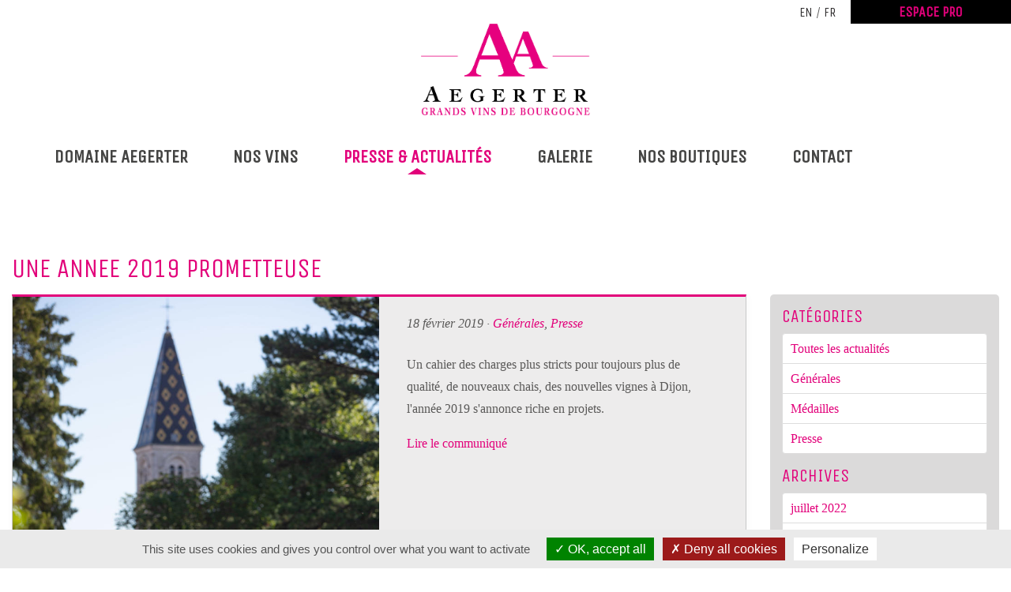

--- FILE ---
content_type: text/html; charset=utf-8
request_url: https://www.aegerter.fr/fr/article/une-annee-2019-prometteuse
body_size: 7100
content:
<!DOCTYPE html>
<html lang="fr">
<head>
<title>UNE ANNEE 2019 PROMETTEUSE | Presse &amp; Actualités | Aegerter, Grands Vins de Bourgogne</title>
<meta http-equiv="Content-Type" content="text/html; charset=utf-8" />
<meta name="description" content="Paul Aegerter: Plein feux sur la Bourgogne" />
<meta name="robots" content="index, follow" />
<meta property="og:site_name" content="Aegerter" />
<meta property="og:title" content="_article_" />
<meta property="og:description" content="Paul Aegerter: Plein feux sur la Bourgogne" />
<meta property="og:type" content="website" />
<meta property="og:url" content="https://www.aegerter.fr/fr/article/une-annee-2019-prometteuse" />
<meta property="og:image" content="https://www.aegerter.fr/uploads/thumbnails/uploads/co_blog_post/aegerter-133_600x600.jpg" />
<meta name="twitter:card" content="summary" />
<meta name="twitter:site" content="Aegerter" />
<meta name="twitter:title" content="_article_" />
<meta name="twitter:description" content="Paul Aegerter: Plein feux sur la Bourgogne" />
<meta name="twitter:image:src" content="https://www.aegerter.fr/uploads/thumbnails/uploads/co_blog_post/aegerter-133_600x600.jpg" />
<meta property="fb:admins" content="100000808380211" />
<meta name="ICBM" content="47.133659, 4.9483515" />
<meta name="geo.placename" content="Nuits-Saint-Georges, France" />
<meta name="geo.region" content="FR-RE" />
<meta name="geo.position" content="47.133659;4.9483515" />
<meta name="viewport" content="width=device-width, initial-scale=1.0, maximum-scale=2.0" />
<link rel="stylesheet" type="text/css" media="screen, print" href="/css/frontend.css" />
<script type="text/javascript" src="/bower_components/jquery/dist/jquery.min.js"></script>
<script type="text/javascript" src="/js/tarteaucitron/tarteaucitron.js"></script>
<script type="text/javascript" src="/bower_components/foundation-sites/dist/foundation.js"></script>
<script type="text/javascript" src="/js/main.js"></script>
<link rel="apple-touch-icon" sizes="57x57" href="/favicon/apple-icon-57x57.png">
<link rel="apple-touch-icon" sizes="60x60" href="/favicon/apple-icon-60x60.png">
<link rel="apple-touch-icon" sizes="72x72" href="/favicon/apple-icon-72x72.png">
<link rel="apple-touch-icon" sizes="76x76" href="/favicon/apple-icon-76x76.png">
<link rel="apple-touch-icon" sizes="114x114" href="/favicon/apple-icon-114x114.png">
<link rel="apple-touch-icon" sizes="120x120" href="/favicon/apple-icon-120x120.png">
<link rel="apple-touch-icon" sizes="144x144" href="/favicon/apple-icon-144x144.png">
<link rel="apple-touch-icon" sizes="152x152" href="/favicon/apple-icon-152x152.png">
<link rel="apple-touch-icon" sizes="180x180" href="/favicon/apple-icon-180x180.png">
<link rel="icon" type="image/png" sizes="192x192"  href="/favicon/android-icon-192x192.png">
<link rel="icon" type="image/png" sizes="32x32" href="/favicon/favicon-32x32.png">
<link rel="icon" type="image/png" sizes="96x96" href="/favicon/favicon-96x96.png">
<link rel="icon" type="image/png" sizes="16x16" href="/favicon/favicon-16x16.png">
<link rel="manifest" href="/favicon/manifest.json">
<meta name="msapplication-TileColor" content="#e2007a">
<meta name="msapplication-TileImage" content="/favicon/ms-icon-144x144.png">
<meta name="msvalidate.01" content="F62F062036B14542FFCF048E572D68D6" />
<meta name="google-site-verification" content="CFxc3rr5TAdRQbivf94BH4ub6xlnQT9I-TqcOfRAe2c" />
<meta name="theme-color" content="#e2007a">
<script>
tarteaucitron.init({
    "hashtag": "#tarteaucitron",
    "highPrivacy": true,
	  "showIcon": false,
    "orientation": "bottom",
    "adblocker": false,
    "showAlertSmall": false,
    "cookieslist": false,
    "removeCredit": false
});

tarteaucitron.user.gtagUa = 'G-0CQM2CWNXQ';
tarteaucitron.user.gtagMore = function () { /* add here your optionnal ga.push() */ };
(tarteaucitron.job = tarteaucitron.job || []).push('gtag');
</script>
  <!--[if lt IE 9]>
	  <meta http-equiv="X-UA-Compatible" content="IE=edge" />
    <script src="https://html5shim.googlecode.com/svn/trunk/html5.js"></script>
  <![endif]-->
</head>
<body class="blog" data-node_id="24" itemscope itemtype="https://schema.org/WebPage">

<div class="off-canvas-wrapper">

  <div class="off-canvas-wrapper-inner" data-off-canvas-wrapper>

    <div class="hide-for-large">
<!-- off-canvas title bar for 'small' screen -->
<div class="title-bar" data-responsive-toggle="widemenu" data-hide-for="large">
  <div class="title-bar-left">
    <button class="menu-icon" type="button" data-open="offCanvasLeft"></button>
    <span class="title-bar-title">AEGERTER<small> - Grands Vins de Bourgogne</small></span>
  </div>
</div>

<!-- off-canvas left menu -->
<div class="off-canvas position-left" id="offCanvasLeft" data-off-canvas data-hide-for="large">
    <a class="logo-mobile" href="/fr/"><img src="/images/logo.png" alt="Logo Aegerter" /></a>
    <ul class="vertical menu" data-drilldown>
            <li class="nav-axe" id="nav-aegerter-fr"><a href="/fr/la-maison-aegerter">Domaine Aegerter</a></li>
                    <li class="nav-axe" id="nav-vins-fr"><a href="/fr/nos-vins">Nos vins</a></li>
        <li class="nav-vin" id="nav-les-vins-du-domaine"><a title="Les vins du domaine" href="/fr/nos-vins/les-vins-du-domaine">Les vins du domaine</a><ul class="vertical menu"><li class="nav-vin" id="nav-bourgogne-chardonnay"><a title="Bourgogne Chardonnay" href="/fr/nos-vins/les-vins-du-domaine/chardonnay">Bourgogne Chardonnay</a></li><li class="nav-vin" id="nav-bourgogne-hautes-cotes-de-nuits"><a title="Bourgogne Hautes-Côtes de Nuits" href="/fr/nos-vins/les-vins-du-domaine/bourgogne-hautes-cotes-de-nuits">Bourgogne Hautes-Côtes de Nuits</a></li><li class="nav-vin" id="nav-bourgogne-hautes-cotes-de-nuits-les-dames-huguettes"><a title="Bourgogne Hautes-Côtes de Nuits &quot;Les Dames Huguettes&quot;" href="/fr/nos-vins/les-vins-du-domaine/les-dames-huguettes">Bourgogne Hautes-Côtes de Nuits &quot;Les Dames Huguettes&quot;</a></li><li class="nav-vin" id="nav-bourgogne-hautes-cotes-de-nuits-les-petites-corvees"><a title="Bourgogne Hautes-Côtes de Nuits &quot;Les Petites Corvées&quot;" href="/fr/nos-vins/les-vins-du-domaine/hautes-cotes-de-nuits">Bourgogne Hautes-Côtes de Nuits &quot;Les Petites Corvées&quot;</a></li><li class="nav-vin" id="nav-bourgogne-hautes-cotes-de-nuits-les-petites-corvees"><a title="Bourgogne Hautes-Côtes de Nuits &quot;Les Petites Corvées&quot;" href="/fr/nos-vins/les-vins-du-domaine/hautes-cotes-de-nuits-chardonnay">Bourgogne Hautes-Côtes de Nuits &quot;Les Petites Corvées&quot;</a></li><li class="nav-vin" id="nav-bourgogne-pinot-noir"><a title="Bourgogne Pinot Noir" href="/fr/nos-vins/les-vins-du-domaine/pinot-noir">Bourgogne Pinot Noir</a></li><li class="nav-vin" id="nav-bourgogne-rose-made-in-burgundy-mib"><a title="Bourgogne Rosé &quot;Made In Burgundy&quot; (MIB)" href="/fr/nos-vins/les-vins-du-domaine/rose-made-in-burgundy-mib">Bourgogne Rosé &quot;Made In Burgundy&quot; (MIB)</a></li><li class="nav-vin" id="nav-chorey-les-beaune-les-beaumonts"><a title="Chorey-Les-Beaune &quot;Les Beaumonts&quot;" href="/fr/nos-vins/les-vins-du-domaine/chorey-les-beaune">Chorey-Les-Beaune &quot;Les Beaumonts&quot;</a></li><li class="nav-vin" id="nav-nuits-saint-georges-4"><a title="Nuits-Saint-Georges #4" href="/fr/nos-vins/les-vins-du-domaine/nuits-saint-georges-4">Nuits-Saint-Georges #4</a></li><li class="nav-vin" id="nav-nuits-saint-georges-1er-cru-rue-de-chaux"><a title="Nuits-Saint-Georges 1er Cru &quot;Rue de Chaux&quot;" href="/fr/nos-vins/les-vins-du-domaine/nuits-saint-georges-1er-cru-rue-de-chaux">Nuits-Saint-Georges 1er Cru &quot;Rue de Chaux&quot;</a></li><li class="nav-vin" id="nav-savigny-les-beaune"><a title="Savigny-Les-Beaune" href="/fr/nos-vins/les-vins-du-domaine/savigny-les-beaune">Savigny-Les-Beaune</a></li></ul></li><li class="nav-vin" id="nav-les-grands-classiques"><a title="Les Grands Classiques" href="/fr/nos-vins/les-grands-classiques">Les Grands Classiques</a><ul class="vertical menu"><li class="nav-vin" id="nav-beaune-1er-cru-belissand"><a title="Beaune 1er Cru &quot;Belissand&quot;" href="/fr/nos-vins/les-grands-classiques/beaune-1er-cru-belissand">Beaune 1er Cru &quot;Belissand&quot;</a></li><li class="nav-vin" id="nav-beaune-1er-cru-les-greves"><a title="Beaune 1er Cru &quot;Les Grèves&quot;" href="/fr/nos-vins/les-grands-classiques/beaune-1er-cru-les-greves">Beaune 1er Cru &quot;Les Grèves&quot;</a></li><li class="nav-vin" id="nav-beaune-1er-cru-les-reversees"><a title="Beaune 1er Cru &quot;Les Reversées&quot;" href="/fr/nos-vins/les-grands-classiques/beaune-1er-cru-les-reversees">Beaune 1er Cru &quot;Les Reversées&quot;</a></li><li class="nav-vin" id="nav-beaune-1er-cru-les-reversees"><a title="Beaune 1er Cru &quot;Les Reversées&quot;" href="/fr/nos-vins/les-grands-classiques/beaune-1er-cru-les-reversees">Beaune 1er Cru &quot;Les Reversées&quot;</a></li><li class="nav-vin" id="nav-bourgogne-aligote"><a title="Bourgogne Aligoté" href="/fr/nos-vins/les-grands-classiques/bourgogne-aligote">Bourgogne Aligoté</a></li><li class="nav-vin" id="nav-bourgogne-chardonnay"><a title="Bourgogne Chardonnay" href="/fr/nos-vins/les-grands-classiques/bourgogne-chardonnay">Bourgogne Chardonnay</a></li><li class="nav-vin" id="nav-bourgogne-hautes-cotes-de-beaune-les-belles-roches"><a title="Bourgogne Hautes-Côtes de Beaune &quot;Les Belles Roches&quot;" href="/fr/nos-vins/les-grands-classiques/bourgogne-hautes-cotes-de-beaune-les-belles-roches">Bourgogne Hautes-Côtes de Beaune &quot;Les Belles Roches&quot;</a></li><li class="nav-vin" id="nav-bourgogne-hautes-cotes-de-nuits-belle-canaille"><a title="Bourgogne Hautes-Côtes de Nuits &quot;Belle Canaille&quot;" href="/fr/nos-vins/les-grands-classiques/hautes-cotes-de-nuits-belle-canaille">Bourgogne Hautes-Côtes de Nuits &quot;Belle Canaille&quot;</a></li><li class="nav-vin" id="nav-bourgogne-pinot-noir"><a title="Bourgogne Pinot Noir" href="/fr/nos-vins/les-grands-classiques/bourgogne-pinot-noir">Bourgogne Pinot Noir</a></li><li class="nav-vin" id="nav-chablis-les-opales"><a title="Chablis &quot;Les Opales&quot;" href="/fr/nos-vins/les-grands-classiques/chablis">Chablis &quot;Les Opales&quot;</a></li><li class="nav-vin" id="nav-chablis-vieilles-vignes"><a title="Chablis &quot;Vieilles Vignes&quot;" href="/fr/nos-vins/les-grands-classiques/chablis-vieilles-vignes">Chablis &quot;Vieilles Vignes&quot;</a></li><li class="nav-vin" id="nav-chablis-1er-cru-cote-de-lechet"><a title="Chablis 1er Cru &quot;Côte de Léchet&quot;" href="/fr/nos-vins/les-grands-classiques/chablis-1er-cru-cote-de-lechet">Chablis 1er Cru &quot;Côte de Léchet&quot;</a></li><li class="nav-vin" id="nav-chambolle-musigny"><a title="Chambolle-Musigny" href="/fr/nos-vins/les-grands-classiques/chambolle-musigny">Chambolle-Musigny</a></li><li class="nav-vin" id="nav-chambolle-musigny-1er-cru-les-lavrottes"><a title="Chambolle-Musigny 1er Cru &quot;Les Lavrottes&quot;" href="/fr/nos-vins/les-grands-classiques/chambolle-musigny-1er-cru-les-lavrottes">Chambolle-Musigny 1er Cru &quot;Les Lavrottes&quot;</a></li><li class="nav-vin" id="nav-chassagne-montrachet-1er-cru-les-morgeots"><a title="Chassagne-Montrachet 1er Cru &quot;Les Morgeots&quot;" href="/fr/nos-vins/les-grands-classiques/chassagne-montrachet-les-morgeots">Chassagne-Montrachet 1er Cru &quot;Les Morgeots&quot;</a></li><li class="nav-vin" id="nav-chorey-les-beaune-les-gourmandes"><a title="Chorey-les-Beaune &quot;Les Gourmandes&quot;" href="/fr/nos-vins/les-grands-classiques/chorey-les-beaune-les-gourmandes">Chorey-les-Beaune &quot;Les Gourmandes&quot;</a></li><li class="nav-vin" id="nav-gevrey-chambertin"><a title="Gevrey-Chambertin" href="/fr/nos-vins/les-grands-classiques/gevrey-chambertin">Gevrey-Chambertin</a></li><li class="nav-vin" id="nav-gevrey-chambertin-1er-cru-champonnet"><a title="Gevrey-Chambertin 1er Cru &quot;Champonnet&quot;" href="/fr/nos-vins/les-grands-classiques/gevrey-chambertin-1er-cru-champonnet">Gevrey-Chambertin 1er Cru &quot;Champonnet&quot;</a></li><li class="nav-vin" id="nav-gevrey-chambertin-croix-des-champs"><a title="Gevrey-Chambertin &quot;Croix des Champs&quot;" href="/fr/nos-vins/les-grands-classiques/gevrey-chambertin-croix-des-champs">Gevrey-Chambertin &quot;Croix des Champs&quot;</a></li><li class="nav-vin" id="nav-givry-1er-cru"><a title="Givry 1er Cru" href="/fr/nos-vins/les-grands-classiques/givry-1er-cru">Givry 1er Cru</a></li><li class="nav-vin" id="nav-macon-fuisse"><a title="Mâcon-Fuissé" href="/fr/nos-vins/les-grands-classiques/macon-fuisse">Mâcon-Fuissé</a></li><li class="nav-vin" id="nav-macon-villages-les-petits-vallons"><a title="Mâcon-Villages &quot;Les Petits Vallons&quot;" href="/fr/nos-vins/les-grands-classiques/macon-villages-les-petits-vallons">Mâcon-Villages &quot;Les Petits Vallons&quot;</a></li><li class="nav-vin" id="nav-maranges-1er-cru-clos-des-rois"><a title="Maranges 1er Cru &quot;Clos des Rois&quot;" href="/fr/nos-vins/les-grands-classiques/maranges-1er-cru-clos-des-rois">Maranges 1er Cru &quot;Clos des Rois&quot;</a></li><li class="nav-vin" id="nav-maranges-1er-cru-clos-roussot"><a title="Maranges 1er Cru &quot;Clos Roussot&quot;" href="/fr/nos-vins/les-grands-classiques/maranges-1er-cru-clos-roussot">Maranges 1er Cru &quot;Clos Roussot&quot;</a></li><li class="nav-vin" id="nav-maranges-1er-cru-vieilles-vignes"><a title="Maranges 1er Cru &quot;Vieilles Vignes&quot;" href="/fr/nos-vins/les-grands-classiques/maranges-1er-cru-vieilles-vignes">Maranges 1er Cru &quot;Vieilles Vignes&quot;</a></li><li class="nav-vin" id="nav-marsannay"><a title="Marsannay" href="/fr/nos-vins/les-grands-classiques/marsannay">Marsannay</a></li><li class="nav-vin" id="nav-mercurey-les-cerisieres"><a title="Mercurey &quot;Les Cerisières&quot;" href="/fr/nos-vins/les-grands-classiques/mercurey-les-cerisieres">Mercurey &quot;Les Cerisières&quot;</a></li><li class="nav-vin" id="nav-meursault"><a title="Meursault" href="/fr/nos-vins/les-grands-classiques/meursault">Meursault</a></li><li class="nav-vin" id="nav-meursault-les-clous"><a title="Meursault &quot;Les Clous&quot;" href="/fr/nos-vins/les-grands-classiques/meursault-les-clous">Meursault &quot;Les Clous&quot;</a></li><li class="nav-vin" id="nav-meursault-meix-sous-le-chateau"><a title="Meursault &quot;Meix sous le Château&quot;" href="/fr/nos-vins/les-grands-classiques/meursault-meix-sous-le-chateau">Meursault &quot;Meix sous le Château&quot;</a></li><li class="nav-vin" id="nav-montagny-1er-cru"><a title="Montagny 1er Cru" href="/fr/nos-vins/les-grands-classiques/montagny-premier-cru">Montagny 1er Cru</a></li><li class="nav-vin" id="nav-nuits-saint-georges-reserve-personnelle"><a title="Nuits-Saint-Georges Réserve Personnelle" href="/fr/nos-vins/les-grands-classiques/nuits-saint-georges">Nuits-Saint-Georges Réserve Personnelle</a></li><li class="nav-vin" id="nav-nuits-saint-georges-les-plateaux"><a title="Nuits-Saint-Georges &quot;Les Plateaux&quot;" href="/fr/nos-vins/les-grands-classiques/nuits-saint-georges">Nuits-Saint-Georges &quot;Les Plateaux&quot;</a></li><li class="nav-vin" id="nav-nuits-saint-georges-1er-cru-les-chaboeufs"><a title="Nuits-Saint-Georges 1er Cru &quot;Les Chaboeufs&quot;" href="/fr/nos-vins/les-grands-classiques/nuits-saint-georges-1er-cru-les-chaboeufs">Nuits-Saint-Georges 1er Cru &quot;Les Chaboeufs&quot;</a></li><li class="nav-vin" id="nav-pernand-vergelesses"><a title="Pernand-Vergelesses" href="/fr/nos-vins/les-grands-classiques/pernand-vergelesses">Pernand-Vergelesses</a></li><li class="nav-vin" id="nav-pernand-vergelesses-les-belles-filles"><a title="Pernand-Vergelesses &quot;Les Belles Filles&quot;" href="/fr/nos-vins/les-grands-classiques/pernand-vergelesses-les-belles-filles">Pernand-Vergelesses &quot;Les Belles Filles&quot;</a></li><li class="nav-vin" id="nav-pernand-vergelesses-les-pins"><a title="Pernand-Vergelesses &quot;Les Pins&quot;" href="/fr/nos-vins/les-grands-classiques/pernand-vergelesses-les-pins">Pernand-Vergelesses &quot;Les Pins&quot;</a></li><li class="nav-vin" id="nav-petit-chablis"><a title="Petit Chablis" href="/fr/nos-vins/les-grands-classiques/petit-chablis">Petit Chablis</a></li><li class="nav-vin" id="nav-pommard"><a title="Pommard" href="/fr/nos-vins/les-grands-classiques/pommard">Pommard</a></li><li class="nav-vin" id="nav-pommard-les-noizons"><a title="Pommard &quot;Les Noizons&quot;" href="/fr/nos-vins/les-grands-classiques/pommard-1er-cru-les-noizons">Pommard &quot;Les Noizons&quot;</a></li><li class="nav-vin" id="nav-pommard-1er-cru-vieilles-vignes"><a title="Pommard 1er Cru Vieilles Vignes" href="/fr/nos-vins/les-grands-classiques/pommard-premier-cru">Pommard 1er Cru Vieilles Vignes</a></li><li class="nav-vin" id="nav-pommard-1er-cru-les-rugiens"><a title="Pommard 1er Cru &quot;Les Rugiens&quot;" href="/fr/nos-vins/les-grands-classiques/pommard-1er-cru-les-rugiens">Pommard 1er Cru &quot;Les Rugiens&quot;</a></li><li class="nav-vin" id="nav-pommard-1er-cru-les-saussilles"><a title="Pommard 1er Cru &quot;Les Saussilles&quot;" href="/fr/nos-vins/les-grands-classiques/pommard-1er-cru-les-saussilles">Pommard 1er Cru &quot;Les Saussilles&quot;</a></li><li class="nav-vin" id="nav-pouilly-fuisse"><a title="Pouilly-Fuissé" href="/fr/nos-vins/les-grands-classiques/pouilly-fuisse">Pouilly-Fuissé</a></li><li class="nav-vin" id="nav-pouilly-fuisse-les-crays"><a title="Pouilly-Fuissé &quot;Les Crays&quot;" href="/fr/nos-vins/les-grands-classiques/pouilly-fuisse-les-crays">Pouilly-Fuissé &quot;Les Crays&quot;</a></li><li class="nav-vin" id="nav-pouilly-fuisse-les-combes"><a title="Pouilly-Fuissé &quot;Les Combes&quot;" href="/fr/nos-vins/les-grands-classiques/pouilly-fuisse-les-combes">Pouilly-Fuissé &quot;Les Combes&quot;</a></li><li class="nav-vin" id="nav-puligny-montrachet"><a title="Puligny-Montrachet" href="/fr/nos-vins/les-grands-classiques/puligny">Puligny-Montrachet</a></li><li class="nav-vin" id="nav-puligny-montrachet-1er-cru-les-champgains"><a title="Puligny-Montrachet 1er Cru &quot;Les Champgains&quot;" href="/fr/nos-vins/les-grands-classiques/puligny-montrachet-champgains">Puligny-Montrachet 1er Cru &quot;Les Champgains&quot;</a></li><li class="nav-vin" id="nav-rully"><a title="Rully" href="/fr/nos-vins/les-grands-classiques/rully">Rully</a></li><li class="nav-vin" id="nav-saint-romain"><a title="Saint-Romain" href="/fr/nos-vins/les-grands-classiques/saint-romain">Saint-Romain</a></li><li class="nav-vin" id="nav-saint-veran"><a title="Saint-Véran" href="/fr/nos-vins/les-grands-classiques/saint-veran">Saint-Véran</a></li><li class="nav-vin" id="nav-savigny-les-beaune-1er-cru-hauts-jarrons"><a title="Savigny-lès-Beaune 1er Cru &quot;Hauts Jarrons&quot;" href="/fr/nos-vins/les-grands-classiques/savigny-les-beaune-hauts-jarrons">Savigny-lès-Beaune 1er Cru &quot;Hauts Jarrons&quot;</a></li><li class="nav-vin" id="nav-vezelay"><a title="Vézelay" href="/fr/nos-vins/les-grands-classiques/vezelay">Vézelay</a></li><li class="nav-vin" id="nav-vire-clesse"><a title="Viré-Clessé" href="/fr/nos-vins/les-grands-classiques/vire-clesse">Viré-Clessé</a></li><li class="nav-vin" id="nav-volnay"><a title="Volnay" href="/fr/nos-vins/les-grands-classiques/volnay">Volnay</a></li><li class="nav-vin" id="nav-vosne-romanee"><a title="Vosne-Romanée" href="/fr/nos-vins/les-grands-classiques/vosne-romanee">Vosne-Romanée</a></li></ul></li><li class="nav-vin" id="nav-les-exceptionnels"><a title="Les Exceptionnels" href="/fr/nos-vins/les-exceptionnels">Les Exceptionnels</a><ul class="vertical menu"><li class="nav-vin" id="nav-batard-montrachet-grand-cru"><a title="Bâtard-Montrachet Grand Cru" href="/fr/nos-vins/les-exceptionnels/batard-montrachet-grand-cru">Bâtard-Montrachet Grand Cru</a></li><li class="nav-vin" id="nav-bonnes-mares"><a title="Bonnes-Mares" href="/fr/nos-vins/les-exceptionnels/bonnes-mares">Bonnes-Mares</a></li><li class="nav-vin" id="nav-chablis-grand-cru-vaudesir"><a title="Chablis Grand Cru &quot;Vaudésir&quot;" href="/fr/nos-vins/les-exceptionnels/chablis-vaudesir">Chablis Grand Cru &quot;Vaudésir&quot;</a></li><li class="nav-vin" id="nav-charmes-chambertin-grand-cru"><a title="Charmes-Chambertin Grand Cru" href="/fr/nos-vins/les-exceptionnels/charmes-chambertin-grand-cru">Charmes-Chambertin Grand Cru</a></li><li class="nav-vin" id="nav-clos-de-la-roche-grand-cru"><a title="Clos de la Roche Grand Cru" href="/fr/nos-vins/les-exceptionnels/clos-de-la-roche-grand-cru">Clos de la Roche Grand Cru</a></li><li class="nav-vin" id="nav-clos-vougeot"><a title="Clos-Vougeot" href="/fr/nos-vins/les-exceptionnels/clos-vougeot">Clos-Vougeot</a></li><li class="nav-vin" id="nav-corton-charlemagne-grand-cru"><a title="Corton Charlemagne Grand Cru" href="/fr/nos-vins/les-exceptionnels/corton-charlemagne">Corton Charlemagne Grand Cru</a></li><li class="nav-vin" id="nav-corton-vergennes-grand-cru"><a title="Corton Vergennes Grand Cru" href="/fr/nos-vins/les-exceptionnels/corton-vergennes">Corton Vergennes Grand Cru</a></li><li class="nav-vin" id="nav-echezeaux-grand-cru"><a title="Echezeaux Grand Cru" href="/fr/nos-vins/les-exceptionnels/echezeaux-grand-cru">Echezeaux Grand Cru</a></li><li class="nav-vin" id="nav-grands-echezeaux-grand-cru"><a title="Grands Echezeaux Grand Cru" href="/fr/nos-vins/les-exceptionnels/grands-echezeaux">Grands Echezeaux Grand Cru</a></li><li class="nav-vin" id="nav-montrachet-grand-cru"><a title="Montrachet Grand Cru" href="/fr/nos-vins/les-exceptionnels/montrachet-grand-cru">Montrachet Grand Cru</a></li></ul></li><li class="nav-vin" id="nav-les-bulles"><a title="Les Bulles" href="/fr/nos-vins/les-bulles">Les Bulles</a><ul class="vertical menu"><li class="nav-vin" id="nav-cremant-de-bourgogne-brut"><a title="Crémant de Bourgogne Brut" href="/fr/nos-vins/les-bulles/cremant-de-bourgogne">Crémant de Bourgogne Brut</a></li><li class="nav-vin" id="nav-cremant-de-bourgogne-blanc-de-blancs"><a title="Crémant de Bourgogne Blanc de blancs" href="/fr/nos-vins/les-bulles/blanc-de-blancs">Crémant de Bourgogne Blanc de blancs</a></li><li class="nav-vin" id="nav-brut-chardonnay"><a title="Brut Chardonnay" href="/fr/nos-vins/les-bulles/brut-chardonnay">Brut Chardonnay</a></li></ul></li><li class="nav-axe">&nbsp;</li>            <li class="nav-axe selected" id="nav-blog-fr"><a href="/fr/presse-actualites">Presse &amp; Actualités</a></li>
                    <li class="nav-axe" id="nav-"><a href="/fr/galerie/general">Galerie</a></li>
                    <li class="nav-axe" id="nav-boutiques-fr"><a href="/fr/nos-boutiques">Nos boutiques</a></li>
                    <li class="nav-axe" id="nav-contact-fr"><a href="/fr/contact">Contact</a></li>
                    <li class="nav-axe" id="nav-espace-pro-fr"><a href="/fr/espace-pro">Espace Pro</a></li>
    </ul>
</div>
<!-- off-canvas right menu -->
<!--div class="off-canvas position-right" id="offCanvasRight" data-off-canvas data-position="right">
  <ul class="vertical dropdown menu" data-dropdown-menu>
    <li><a href="right_item_1">Right item 1</a></li>
    <li><a href="right_item_2">Right item 2</a></li>
    <li><a href="right_item_3">Right item 3</a></li>
  </ul>
</div--></div>
    <header id="header">
<div class="row top-row">
    <div class="small-centered small-5 medium-3 large-2 columns logo">
        <a href="/"><img src="/images/logo.png" alt="Logo Maison Aegerter" /></a>
    </div>
    <div id="topnav" class="show-for-large">
                <a class="langlink" href="/en/">en</a>
        <span class="langseparator">/</span>
        <a class="langlink" href="/fr/">fr</a>
        
        <a href="/fr/mon-compte/connexion" class="button buttonpro">Espace Pro</a>
    </div>
</div>

<div data-sticky-container id="main-menu-container" class="hide-for-small-only hide-for-medium-only">
    <div class="sticky" id="main-menu" data-sticky data-options="marginTop:0;" style="width:100%" data-anchor="main">        
        <nav>
            <ul class="vertical menu"><li id="nav-domaine-aegerter"><a title="Domaine Aegerter" href="/fr/la-maison-aegerter">Domaine Aegerter</a></li><li id="nav-nos-vins"><a title="Nos vins" href="/fr/nos-vins">Nos vins</a><ul class="vertical menu"><li id="nav-les-vins-du-domaine"><a title="Les vins du domaine" href="/fr/nos-vins/les-vins-du-domaine">Les vins du domaine</a></li><li id="nav-les-grands-classiques"><a title="Les Grands Classiques" href="/fr/nos-vins/les-grands-classiques">Les Grands Classiques</a></li><li id="nav-les-exceptionnels"><a title="Les Exceptionnels" href="/fr/nos-vins/les-exceptionnels">Les Exceptionnels</a></li><li id="nav-les-bulles"><a title="Les Bulles" href="/fr/nos-vins/les-bulles">Les Bulles</a></li></ul></li><li id="nav-presse-actualites" class="selected"><a title="Presse &amp; Actualités" href="/fr/presse-actualites">Presse &amp; Actualités</a></li><li id="nav-galerie"><a title="Galerie" href="/fr/galerie/general">Galerie</a><ul class="vertical menu"><li id="nav-general"><a title="Général" href="/fr/galerie/general">Général</a></li><li id="nav-journee-vendanges-2019"><a title="Journée Vendanges 2019" href="/fr/galerie/journee-vendanges-2019">Journée Vendanges 2019</a></li><li id="nav-journee-vendanges-2018"><a title="Journée Vendanges 2018" href="/fr/galerie/journee-vendanges">Journée Vendanges 2018</a></li><li id="nav-reunion-commerciale-2019"><a title="Réunion Commerciale 2019" href="/fr/galerie/reunion-commerciale-2019">Réunion Commerciale 2019</a></li></ul></li><li id="nav-nos-boutiques"><a title="Nos boutiques" href="/fr/nos-boutiques">Nos boutiques</a></li><li id="nav-contact"><a title="Contact" href="/fr/contact">Contact</a></li></ul>        </nav>
    </div>
</div> 
</header>

    <!-- original content goes in this container -->
    <div class="off-canvas-content" data-off-canvas-content>
        <section id="main">

<div id="blog-content" class="page-content" itemscope itemtype="https://schema.org/BlogPosting" >
    <div class="page-title">
        <div class="row">
            <div class="large-12 columns">
                <h1 itemprop="headline">UNE ANNEE 2019 PROMETTEUSE</h1>
            </div>
        </div>
    </div>
    
    <div class="container-1">
        <div class="row">
            <div class="medium-12 columns">           
                <div class="row news-content">
                    <div class="medium-8 large-9 columns">
                        <article class="post">
    <div class="row">
                                    <div class="large-6 columns">
                    <div class="post-image-container">
                        <img alt="UNE ANNEE 2019 PROMETTEUSE" class="image-post" src="/uploads/thumbnails/uploads/co_blog_post/aegerter-133_800x0.jpg" itemprop="image" />
                    </div>
                </div>
                            <div class="large-6 columns">
            <div class="post-content-container">
                <div class="meta-infos-post">
                    <time datetime="2019-02-18 15:31:00" itemprop="datePublished" class="date-publication">
                        18 février 2019                    </time>
                    <span class="middle-dot-pro">·</span> 
<span itemprop="articleSection"><a title="Générales" href="/fr/c/generales">Générales</a></span>, <span itemprop="articleSection"><a title="Presse" href="/fr/c/presse">Presse</a></span>                </div>
                <div class="entry-content">
                    <div itemprop="articleBody"><p>Un cahier des charges plus stricts pour toujours plus de qualité, de nouveaux chais, des nouvelles vignes à Dijon, l'année 2019 s'annonce riche en projets.</p>
<p><a href="https://www.aegerter.fr/uploads/media/revue-de-presse/CP%20Aegerter%2002.19.pdf">Lire le communiqué</a> </p></div>
                </div>
            </div>
        </div>
    </div>
</article>                        	<div id="post-navigation" class="row" data-equalizer data-equalize-on="medium">
		<div class="small-6 columns nav-previous">       
							<a href="/fr/article/brochure-aegerter-2019" title="Brochure Aegerter 2019" data-equalizer-watch>
					<span class="post-nav">&lt; Suivant</span>
					<span class="hide-for-small">Brochure Aegerter 2019</span>
				</a>
					</div>
		<div class="small-6 columns nav-next">
							<a href="/fr/article/le-bien-public" title="LE BIEN PUBLIC" data-equalizer-watch>
					<span class="post-nav">Précédent &gt;</span>
					<span class="hide-for-small">LE BIEN PUBLIC</span>
				</a>
					</div>
	</div>
                    </div>
                    <div class="medium-4 large-3 columns">
                        <div class="sidebar">
    <div class="sidebar-item sidebar-categories">
        <h4 class="item-title">Catégories</h4>
        <ul id="blog-categories" class="show-for-medium">
    <li><a href="/fr/presse-actualites">Toutes les actualités</a></li>
            <li>
            <a href="/fr/c/generales">Générales</a>        </li>
            <li>
            <a href="/fr/c/medailles">Médailles</a>        </li>
            <li>
            <a href="/fr/c/presse">Presse</a>        </li>
    </ul>

<script>
$("<select id=\"media-categories-dropdown\" class=\"hide-for-medium\" />").insertAfter("#blog-categories");
$("#blog-categories li").each(function() {
  var elem = $(this);
  var link = $('a',this);
  var attributes = { "value" : link.attr("href"), "text" : link.text() };
  if(elem.hasClass('active')) attributes.selected = 'selected';
  $("<option />", attributes).appendTo("#media-categories-dropdown");
});
$("#media-categories-dropdown").change(function() {
  window.location = $(this).find("option:selected").val();
});
</script>    </div>
    <div class="sidebar-item sidebar-archives show-for-medium">
        <h4 class="item-title">Archives</h4>
        <ul>
            <li>
            <a href="/fr/archive/2022/07">juillet 2022</a>        </li>
            <li>
            <a href="/fr/archive/2022/05">mai 2022</a>        </li>
            <li>
            <a href="/fr/archive/2022/04">avril 2022</a>        </li>
            <li>
            <a href="/fr/archive/2022/03">mars 2022</a>        </li>
            <li>
            <a href="/fr/archive/2022/02">février 2022</a>        </li>
            <li>
            <a href="/fr/archive/2022/01">janvier 2022</a>        </li>
            <li>
            <a href="/fr/archive/2021/09">septembre 2021</a>        </li>
            <li>
            <a href="/fr/archive/2021/08">août 2021</a>        </li>
            <li>
            <a href="/fr/archive/2021/07">juillet 2021</a>        </li>
            <li>
            <a href="/fr/archive/2021/06">juin 2021</a>        </li>
            <li>
            <a href="/fr/archive/2021/05">mai 2021</a>        </li>
            <li>
            <a href="/fr/archive/2020/10">octobre 2020</a>        </li>
            <li>
            <a href="/fr/archive/2020/09">septembre 2020</a>        </li>
            <li>
            <a href="/fr/archive/2020/08">août 2020</a>        </li>
            <li>
            <a href="/fr/archive/2020/07">juillet 2020</a>        </li>
            <li>
            <a href="/fr/archive/2020/06">juin 2020</a>        </li>
            <li>
            <a href="/fr/archive/2020/05">mai 2020</a>        </li>
            <li>
            <a href="/fr/archive/2020/02">février 2020</a>        </li>
            <li>
            <a href="/fr/archive/2019/10">octobre 2019</a>        </li>
            <li>
            <a href="/fr/archive/2019/09">septembre 2019</a>        </li>
            <li>
            <a href="/fr/archive/2019/08">août 2019</a>        </li>
            <li>
            <a href="/fr/archive/2019/07">juillet 2019</a>        </li>
            <li>
            <a href="/fr/archive/2019/06">juin 2019</a>        </li>
            <li>
            <a href="/fr/archive/2019/05">mai 2019</a>        </li>
            <li>
            <a href="/fr/archive/2019/04">avril 2019</a>        </li>
            <li>
            <a href="/fr/archive/2019/03">mars 2019</a>        </li>
            <li>
            <a href="/fr/archive/2019/02">février 2019</a>        </li>
            <li>
            <a href="/fr/archive/2019/01">janvier 2019</a>        </li>
            <li>
            <a href="/fr/archive/2018/12">décembre 2018</a>        </li>
            <li>
            <a href="/fr/archive/2018/11">novembre 2018</a>        </li>
            <li>
            <a href="/fr/archive/2018/10">octobre 2018</a>        </li>
            <li>
            <a href="/fr/archive/2018/09">septembre 2018</a>        </li>
            <li>
            <a href="/fr/archive/2018/08">août 2018</a>        </li>
            <li>
            <a href="/fr/archive/2018/07">juillet 2018</a>        </li>
            <li>
            <a href="/fr/archive/2018/06">juin 2018</a>        </li>
            <li>
            <a href="/fr/archive/2018/05">mai 2018</a>        </li>
            <li>
            <a href="/fr/archive/2018/04">avril 2018</a>        </li>
            <li>
            <a href="/fr/archive/2018/03">mars 2018</a>        </li>
            <li>
            <a href="/fr/archive/2017/11">novembre 2017</a>        </li>
            <li>
            <a href="/fr/archive/2017/10">octobre 2017</a>        </li>
            <li>
            <a href="/fr/archive/2017/09">septembre 2017</a>        </li>
            <li>
            <a href="/fr/archive/2017/04">avril 2017</a>        </li>
            <li>
            <a href="/fr/archive/2016/11">novembre 2016</a>        </li>
            <li>
            <a href="/fr/archive/2016/09">septembre 2016</a>        </li>
            <li>
            <a href="/fr/archive/2016/07">juillet 2016</a>        </li>
            <li>
            <a href="/fr/archive/2016/03">mars 2016</a>        </li>
    </ul>
    </div>
</div>                    </div>
                </div>
            </div>
        </div>
    </div>
</div>
</section>
        <div id="topfooter"></div>
        <footer><div class="row">
    <div class="small-6 medium-4 large-3 xlarge-2 columns hide-for-small-only " id="footer-col1">
                <h3><a href="/fr/nos-vins">Nos vins</a></h3>
        <ul><li><a href="/fr/nos-vins/les-vins-du-domaine">Les vins du domaine</a></li><li><a href="/fr/nos-vins/les-grands-classiques">Les Grands Classiques</a></li><li><a href="/fr/nos-vins/les-exceptionnels">Les Exceptionnels</a></li><li><a href="/fr/nos-vins/les-bulles">Les Bulles</a></li></ul>    </div>
    <div class="small-6 large-3 xlarge-3 xlarge-offset-1 columns hide-for-small-only hide-for-medium-only" id="footer-col2">
        <h3><a href="/fr/la-maison-aegerter">Domaine Aegerter</a></h3>
        <h3><a href="/fr/presse-actualites">Presse &amp; Actualités</a></h3>
        <h3><a href="/fr/nos-boutiques">Nos boutiques</a></h3>
    </div>
    <div class="small-6 medium-4 large-3 xlarge-2 xlarge-offset-1 columns" id="footer-col3">
        <h3><a href="/fr/contact">Contact</a></h3>
        <div itemscope="" itemtype="https://schema.org/Organization">
        	<p><span itemprop="name">Jean-Luc &amp; Paul Aegerter</span><br/>
            <span itemprop="address" itemscope="" itemtype="https://schema.org/PostalAddress">49, rue Henri Challand<br/>21700 Nuit-Saint-Georges</span>
            </p>
        	<p class="telephone" itemprop="telephone"><a href="tel:+33380610288"><span class="icon icon-phone"></span><strong> +33 (0)3 80 61 02 88</strong></a></p>
        </div>
            </div>
    <div class="small-6 medium-4 large-3 xlarge-2 xlarge-offset-1 columns" id="footer-col4">
        <h3>En savoir +</h3>
					<p class="brochure" ><a href="/uploads/parametre/brochure-aegerter-2021.pdf"><span class="icon icon-picto-pdf"></span><em>Télécharger<br/>notre brochure</em></a></p>
		        <h3>Suivez-nous</h3>
        <ul class="socialnetworks">
            <li><a href="https://www.facebook.com/DomaineAegerter"><span class="icon icon-facebook"></span></a></li>
            			<li><a href="https://www.instagram.com/domaineaegerter/"><span class="icon icon-instagram"></span></a></li>
        </ul>
    </div>
</div>    
<div class="row">
    <div class="small-12 columns subfooter" id="subfooter1">
        <hr />
        <p>L'abus d'alcool est dangereux pour la santé, à consommer avec modération. La consommation de boissons alcoolisées pendant la grossesse, même en faible quantite, peut avoir des conséquences graves sur la santé de l'enfant. Vendre ou offrir à des mineurs de moins de 18 ans des boissons alcoolisées est interdit.</p>
    </div>
</div>    
<div class="row">
    <div class="small-12 columns subfooter" id="subfooter2">
        <p>© 2016 Maison Aegerter - Tous droits réservés - <a href="/fr/mentions-legales">Mentions légales</a> - Réalisé par <a title="Agence de communication Com-Océan" href="https://www.com-ocean.com" rel="nofollow">Com-Ocean.com</a></p>
    </div>
</div>
</footer>
    </div>

  <!-- close wrapper, no more content after this -->
  </div>
</div>
</body>
</html>


--- FILE ---
content_type: text/css
request_url: https://www.aegerter.fr/css/frontend.css
body_size: 28176
content:
@charset "UTF-8";
/**
 * Foundation for Sites by ZURB
 * Version 6.2.3
 * foundation.zurb.com
 * Licensed under MIT Open Source
 */
@import url(https://fonts.googleapis.com/css?family=Unica+One);
/*! normalize.css v3.0.3 | MIT License | github.com/necolas/normalize.css */
/**
 * 1. Set default font family to sans-serif.
 * 2. Prevent iOS and IE text size adjust after device orientation change,
 *    without disabling user zoom.
 */
/* line 221, ../bower_components/foundation-sites/scss/_global.scss */
html {
  font-family: sans-serif;
  /* 1 */
  -ms-text-size-adjust: 100%;
  /* 2 */
  -webkit-text-size-adjust: 100%;
  /* 2 */
}

/**
 * Remove default margin.
 */
/* line 231, ../bower_components/foundation-sites/scss/_global.scss */
body {
  margin: 0;
}

/* HTML5 display definitions
   ========================================================================== */
/**
 * Correct `block` display not defined for any HTML5 element in IE 8/9.
 * Correct `block` display not defined for `details` or `summary` in IE 10/11
 * and Firefox.
 * Correct `block` display not defined for `main` in IE 11.
 */
/* line 245, ../bower_components/foundation-sites/scss/_global.scss */
article,
aside,
details,
figcaption,
figure,
footer,
header,
hgroup,
main,
menu,
nav,
section,
summary {
  display: block;
}

/**
 * 1. Correct `inline-block` display not defined in IE 8/9.
 * 2. Normalize vertical alignment of `progress` in Chrome, Firefox, and Opera.
 */
/* line 266, ../bower_components/foundation-sites/scss/_global.scss */
audio,
canvas,
progress,
video {
  display: inline-block;
  /* 1 */
  vertical-align: baseline;
  /* 2 */
}

/**
 * Prevent modern browsers from displaying `audio` without controls.
 * Remove excess height in iOS 5 devices.
 */
/* line 279, ../bower_components/foundation-sites/scss/_global.scss */
audio:not([controls]) {
  display: none;
  height: 0;
}

/**
 * Address `[hidden]` styling not present in IE 8/9/10.
 * Hide the `template` element in IE 8/9/10/11, Safari, and Firefox < 22.
 */
/* line 289, ../bower_components/foundation-sites/scss/_global.scss */
[hidden],
template {
  display: none;
}

/* Links
   ========================================================================== */
/**
 * Remove the gray background color from active links in IE 10.
 */
/* line 301, ../bower_components/foundation-sites/scss/_global.scss */
a {
  background-color: transparent;
}

/**
 * Improve readability of focused elements when they are also in an
 * active/hover state.
 */
/* line 310, ../bower_components/foundation-sites/scss/_global.scss */
a:active,
a:hover {
  outline: 0;
}

/* Text-level semantics
   ========================================================================== */
/**
 * Address styling not present in IE 8/9/10/11, Safari, and Chrome.
 */
/* line 322, ../bower_components/foundation-sites/scss/_global.scss */
abbr[title] {
  border-bottom: 1px dotted;
}

/**
 * Address style set to `bolder` in Firefox 4+, Safari, and Chrome.
 */
/* line 330, ../bower_components/foundation-sites/scss/_global.scss */
b,
strong {
  font-weight: bold;
}

/**
 * Address styling not present in Safari and Chrome.
 */
/* line 339, ../bower_components/foundation-sites/scss/_global.scss */
dfn {
  font-style: italic;
}

/**
 * Address variable `h1` font-size and margin within `section` and `article`
 * contexts in Firefox 4+, Safari, and Chrome.
 */
/* line 348, ../bower_components/foundation-sites/scss/_global.scss */
h1 {
  font-size: 2em;
  margin: 0.67em 0;
}

/**
 * Address styling not present in IE 8/9.
 */
/* line 357, ../bower_components/foundation-sites/scss/_global.scss */
mark {
  background: #ff0;
  color: #000;
}

/**
 * Address inconsistent and variable font size in all browsers.
 */
/* line 366, ../bower_components/foundation-sites/scss/_global.scss */
small {
  font-size: 80%;
}

/**
 * Prevent `sub` and `sup` affecting `line-height` in all browsers.
 */
/* line 374, ../bower_components/foundation-sites/scss/_global.scss */
sub,
sup {
  font-size: 75%;
  line-height: 0;
  position: relative;
  vertical-align: baseline;
}

/* line 382, ../bower_components/foundation-sites/scss/_global.scss */
sup {
  top: -0.5em;
}

/* line 386, ../bower_components/foundation-sites/scss/_global.scss */
sub {
  bottom: -0.25em;
}

/* Embedded content
   ========================================================================== */
/**
 * Remove border when inside `a` element in IE 8/9/10.
 */
/* line 397, ../bower_components/foundation-sites/scss/_global.scss */
img {
  border: 0;
}

/**
 * Correct overflow not hidden in IE 9/10/11.
 */
/* line 405, ../bower_components/foundation-sites/scss/_global.scss */
svg:not(:root) {
  overflow: hidden;
}

/* Grouping content
   ========================================================================== */
/**
 * Address margin not present in IE 8/9 and Safari.
 */
/* line 416, ../bower_components/foundation-sites/scss/_global.scss */
figure {
  margin: 1em 40px;
}

/**
 * Address differences between Firefox and other browsers.
 */
/* line 424, ../bower_components/foundation-sites/scss/_global.scss */
hr {
  box-sizing: content-box;
  height: 0;
}

/**
 * Contain overflow in all browsers.
 */
/* line 433, ../bower_components/foundation-sites/scss/_global.scss */
pre {
  overflow: auto;
}

/**
 * Address odd `em`-unit font size rendering in all browsers.
 */
/* line 441, ../bower_components/foundation-sites/scss/_global.scss */
code,
kbd,
pre,
samp {
  font-family: monospace, monospace;
  font-size: 1em;
}

/* Forms
   ========================================================================== */
/**
 * Known limitation: by default, Chrome and Safari on OS X allow very limited
 * styling of `select`, unless a `border` property is set.
 */
/**
 * 1. Correct color not being inherited.
 *    Known issue: affects color of disabled elements.
 * 2. Correct font properties not being inherited.
 * 3. Address margins set differently in Firefox 4+, Safari, and Chrome.
 */
/* line 464, ../bower_components/foundation-sites/scss/_global.scss */
button,
input,
optgroup,
select,
textarea {
  color: inherit;
  /* 1 */
  font: inherit;
  /* 2 */
  margin: 0;
  /* 3 */
}

/**
 * Address `overflow` set to `hidden` in IE 8/9/10/11.
 */
/* line 478, ../bower_components/foundation-sites/scss/_global.scss */
button {
  overflow: visible;
}

/**
 * Address inconsistent `text-transform` inheritance for `button` and `select`.
 * All other form control elements do not inherit `text-transform` values.
 * Correct `button` style inheritance in Firefox, IE 8/9/10/11, and Opera.
 * Correct `select` style inheritance in Firefox.
 */
/* line 489, ../bower_components/foundation-sites/scss/_global.scss */
button,
select {
  text-transform: none;
}

/**
 * 1. Avoid the WebKit bug in Android 4.0.* where (2) destroys native `audio`
 *    and `video` controls.
 * 2. Correct inability to style clickable `input` types in iOS.
 * 3. Improve usability and consistency of cursor style between image-type
 *    `input` and others.
 */
/* line 502, ../bower_components/foundation-sites/scss/_global.scss */
button,
html input[type="button"],
input[type="reset"],
input[type="submit"] {
  -webkit-appearance: button;
  /* 2 */
  cursor: pointer;
  /* 3 */
}

/**
 * Re-set default cursor for disabled elements.
 */
/* line 514, ../bower_components/foundation-sites/scss/_global.scss */
button[disabled],
html input[disabled] {
  cursor: not-allowed;
}

/**
 * Remove inner padding and border in Firefox 4+.
 */
/* line 523, ../bower_components/foundation-sites/scss/_global.scss */
button::-moz-focus-inner,
input::-moz-focus-inner {
  border: 0;
  padding: 0;
}

/**
 * Address Firefox 4+ setting `line-height` on `input` using `!important` in
 * the UA stylesheet.
 */
/* line 534, ../bower_components/foundation-sites/scss/_global.scss */
input {
  line-height: normal;
}

/**
 * It's recommended that you don't attempt to style these elements.
 * Firefox's implementation doesn't respect box-sizing, padding, or width.
 *
 * 1. Address box sizing set to `content-box` in IE 8/9/10.
 * 2. Remove excess padding in IE 8/9/10.
 */
/* line 546, ../bower_components/foundation-sites/scss/_global.scss */
input[type="checkbox"],
input[type="radio"] {
  box-sizing: border-box;
  /* 1 */
  padding: 0;
  /* 2 */
}

/**
 * Fix the cursor style for Chrome's increment/decrement buttons. For certain
 * `font-size` values of the `input`, it causes the cursor style of the
 * decrement button to change from `default` to `text`.
 */
/* line 558, ../bower_components/foundation-sites/scss/_global.scss */
input[type="number"]::-webkit-inner-spin-button,
input[type="number"]::-webkit-outer-spin-button {
  height: auto;
}

/**
 * 1. Address `appearance` set to `searchfield` in Safari and Chrome.
 * 2. Address `box-sizing` set to `border-box` in Safari and Chrome.
 */
/* line 568, ../bower_components/foundation-sites/scss/_global.scss */
input[type="search"] {
  -webkit-appearance: textfield;
  /* 1 */
  box-sizing: content-box;
  /* 2 */
}

/**
 * Remove inner padding and search cancel button in Safari and Chrome on OS X.
 * Safari (but not Chrome) clips the cancel button when the search input has
 * padding (and `textfield` appearance).
 */
/* line 579, ../bower_components/foundation-sites/scss/_global.scss */
input[type="search"]::-webkit-search-cancel-button,
input[type="search"]::-webkit-search-decoration {
  -webkit-appearance: none;
}

/**
 * Define consistent border, margin, and padding.
 * [NOTE] We don't enable this ruleset in Foundation, because we want the <fieldset> element to have plain styling.
 */
/* fieldset {
  border: 1px solid #c0c0c0;
  margin: 0 2px;
  padding: 0.35em 0.625em 0.75em;
} */
/**
 * 1. Correct `color` not being inherited in IE 8/9/10/11.
 * 2. Remove padding so people aren't caught out if they zero out fieldsets.
 */
/* line 600, ../bower_components/foundation-sites/scss/_global.scss */
legend {
  border: 0;
  /* 1 */
  padding: 0;
  /* 2 */
}

/**
 * Remove default vertical scrollbar in IE 8/9/10/11.
 */
/* line 609, ../bower_components/foundation-sites/scss/_global.scss */
textarea {
  overflow: auto;
}

/**
 * Don't inherit the `font-weight` (applied by a rule above).
 * NOTE: the default cannot safely be changed in Chrome and Safari on OS X.
 */
/* line 618, ../bower_components/foundation-sites/scss/_global.scss */
optgroup {
  font-weight: bold;
}

/* Tables
   ========================================================================== */
/**
 * Remove most spacing between table cells.
 */
/* line 629, ../bower_components/foundation-sites/scss/_global.scss */
table {
  border-collapse: collapse;
  border-spacing: 0;
}

/* line 634, ../bower_components/foundation-sites/scss/_global.scss */
td,
th {
  padding: 0;
}

/* line 120, ../bower_components/foundation-sites/scss/_global.scss */
.foundation-mq {
  font-family: "small=0em&medium=40em&large=64em&xlarge=80em&xxlarge=120em";
}

/* line 124, ../bower_components/foundation-sites/scss/_global.scss */
html {
  font-size: 100%;
  box-sizing: border-box;
}

/* line 130, ../bower_components/foundation-sites/scss/_global.scss */
*,
*::before,
*::after {
  box-sizing: inherit;
}

/* line 137, ../bower_components/foundation-sites/scss/_global.scss */
body {
  padding: 0;
  margin: 0;
  font-family: Georgia, Times, "Times New Roman", serif;
  font-weight: normal;
  line-height: 1.7;
  color: #5a5958;
  background: #ffffff;
  -webkit-font-smoothing: antialiased;
  -moz-osx-font-smoothing: grayscale;
}

/* line 152, ../bower_components/foundation-sites/scss/_global.scss */
img {
  max-width: 100%;
  height: auto;
  -ms-interpolation-mode: bicubic;
  display: inline-block;
  vertical-align: middle;
}

/* line 164, ../bower_components/foundation-sites/scss/_global.scss */
textarea {
  height: auto;
  min-height: 50px;
  border-radius: 0;
}

/* line 171, ../bower_components/foundation-sites/scss/_global.scss */
select {
  width: 100%;
  border-radius: 0;
}

/* line 181, ../bower_components/foundation-sites/scss/_global.scss */
#map_canvas img,
#map_canvas embed,
#map_canvas object,
.map_canvas img,
.map_canvas embed,
.map_canvas object,
.mqa-display img,
.mqa-display embed,
.mqa-display object {
  max-width: none !important;
}

/* line 189, ../bower_components/foundation-sites/scss/_global.scss */
button {
  -webkit-appearance: none;
  -moz-appearance: none;
  background: transparent;
  padding: 0;
  border: 0;
  border-radius: 0;
  line-height: 1;
}
/* line 169, ../bower_components/foundation-sites/scss/util/_mixins.scss */
[data-whatinput='mouse'] button {
  outline: 0;
}

/* line 201, ../bower_components/foundation-sites/scss/_global.scss */
.is-visible {
  display: block !important;
}

/* line 205, ../bower_components/foundation-sites/scss/_global.scss */
.is-hidden {
  display: none !important;
}

/* line 26, ../bower_components/foundation-sites/scss/grid/_classes.scss */
.row {
  max-width: 80rem;
  margin-left: auto;
  margin-right: auto;
}
/* line 138, ../bower_components/foundation-sites/scss/util/_mixins.scss */
.row::before, .row::after {
  content: ' ';
  display: table;
}
/* line 148, ../bower_components/foundation-sites/scss/util/_mixins.scss */
.row::after {
  clear: both;
}
/* line 31, ../bower_components/foundation-sites/scss/grid/_classes.scss */
.row.collapse > .column, .row.collapse > .columns {
  padding-left: 0;
  padding-right: 0;
}
/* line 37, ../bower_components/foundation-sites/scss/grid/_classes.scss */
.row .row {
  max-width: none;
  margin-left: -0.625rem;
  margin-right: -0.625rem;
}
@media screen and (min-width: 40em) {
  /* line 37, ../bower_components/foundation-sites/scss/grid/_classes.scss */
  .row .row {
    margin-left: -0.9375rem;
    margin-right: -0.9375rem;
  }
}
/* line 40, ../bower_components/foundation-sites/scss/grid/_classes.scss */
.row .row.collapse {
  margin-left: 0;
  margin-right: 0;
}
/* line 47, ../bower_components/foundation-sites/scss/grid/_classes.scss */
.row.expanded {
  max-width: none;
}
/* line 50, ../bower_components/foundation-sites/scss/grid/_classes.scss */
.row.expanded .row {
  margin-left: auto;
  margin-right: auto;
}

/* line 58, ../bower_components/foundation-sites/scss/grid/_classes.scss */
.column, .columns {
  width: 100%;
  float: left;
  padding-left: 0.625rem;
  padding-right: 0.625rem;
}
@media screen and (min-width: 40em) {
  /* line 58, ../bower_components/foundation-sites/scss/grid/_classes.scss */
  .column, .columns {
    padding-left: 0.9375rem;
    padding-right: 0.9375rem;
  }
}
/* line 82, ../bower_components/foundation-sites/scss/grid/_column.scss */
.column:last-child:not(:first-child), .columns:last-child:not(:first-child) {
  float: right;
}
/* line 46, ../bower_components/foundation-sites/scss/grid/_position.scss */
.column.end:last-child:last-child, .end.columns:last-child:last-child {
  float: left;
}

/* line 70, ../bower_components/foundation-sites/scss/grid/_classes.scss */
.column.row.row, .row.row.columns {
  float: none;
}
/* line 74, ../bower_components/foundation-sites/scss/grid/_classes.scss */
.row .column.row.row, .row .row.row.columns {
  padding-left: 0;
  padding-right: 0;
  margin-left: 0;
  margin-right: 0;
}

/* line 85, ../bower_components/foundation-sites/scss/grid/_classes.scss */
.small-1 {
  width: 8.33333%;
}

/* line 91, ../bower_components/foundation-sites/scss/grid/_classes.scss */
.small-push-1 {
  position: relative;
  left: 8.33333%;
}

/* line 95, ../bower_components/foundation-sites/scss/grid/_classes.scss */
.small-pull-1 {
  position: relative;
  left: -8.33333%;
}

/* line 103, ../bower_components/foundation-sites/scss/grid/_classes.scss */
.small-offset-0 {
  margin-left: 0%;
}

/* line 85, ../bower_components/foundation-sites/scss/grid/_classes.scss */
.small-2 {
  width: 16.66667%;
}

/* line 91, ../bower_components/foundation-sites/scss/grid/_classes.scss */
.small-push-2 {
  position: relative;
  left: 16.66667%;
}

/* line 95, ../bower_components/foundation-sites/scss/grid/_classes.scss */
.small-pull-2 {
  position: relative;
  left: -16.66667%;
}

/* line 103, ../bower_components/foundation-sites/scss/grid/_classes.scss */
.small-offset-1 {
  margin-left: 8.33333%;
}

/* line 85, ../bower_components/foundation-sites/scss/grid/_classes.scss */
.small-3 {
  width: 25%;
}

/* line 91, ../bower_components/foundation-sites/scss/grid/_classes.scss */
.small-push-3 {
  position: relative;
  left: 25%;
}

/* line 95, ../bower_components/foundation-sites/scss/grid/_classes.scss */
.small-pull-3 {
  position: relative;
  left: -25%;
}

/* line 103, ../bower_components/foundation-sites/scss/grid/_classes.scss */
.small-offset-2 {
  margin-left: 16.66667%;
}

/* line 85, ../bower_components/foundation-sites/scss/grid/_classes.scss */
.small-4 {
  width: 33.33333%;
}

/* line 91, ../bower_components/foundation-sites/scss/grid/_classes.scss */
.small-push-4 {
  position: relative;
  left: 33.33333%;
}

/* line 95, ../bower_components/foundation-sites/scss/grid/_classes.scss */
.small-pull-4 {
  position: relative;
  left: -33.33333%;
}

/* line 103, ../bower_components/foundation-sites/scss/grid/_classes.scss */
.small-offset-3 {
  margin-left: 25%;
}

/* line 85, ../bower_components/foundation-sites/scss/grid/_classes.scss */
.small-5 {
  width: 41.66667%;
}

/* line 91, ../bower_components/foundation-sites/scss/grid/_classes.scss */
.small-push-5 {
  position: relative;
  left: 41.66667%;
}

/* line 95, ../bower_components/foundation-sites/scss/grid/_classes.scss */
.small-pull-5 {
  position: relative;
  left: -41.66667%;
}

/* line 103, ../bower_components/foundation-sites/scss/grid/_classes.scss */
.small-offset-4 {
  margin-left: 33.33333%;
}

/* line 85, ../bower_components/foundation-sites/scss/grid/_classes.scss */
.small-6 {
  width: 50%;
}

/* line 91, ../bower_components/foundation-sites/scss/grid/_classes.scss */
.small-push-6 {
  position: relative;
  left: 50%;
}

/* line 95, ../bower_components/foundation-sites/scss/grid/_classes.scss */
.small-pull-6 {
  position: relative;
  left: -50%;
}

/* line 103, ../bower_components/foundation-sites/scss/grid/_classes.scss */
.small-offset-5 {
  margin-left: 41.66667%;
}

/* line 85, ../bower_components/foundation-sites/scss/grid/_classes.scss */
.small-7 {
  width: 58.33333%;
}

/* line 91, ../bower_components/foundation-sites/scss/grid/_classes.scss */
.small-push-7 {
  position: relative;
  left: 58.33333%;
}

/* line 95, ../bower_components/foundation-sites/scss/grid/_classes.scss */
.small-pull-7 {
  position: relative;
  left: -58.33333%;
}

/* line 103, ../bower_components/foundation-sites/scss/grid/_classes.scss */
.small-offset-6 {
  margin-left: 50%;
}

/* line 85, ../bower_components/foundation-sites/scss/grid/_classes.scss */
.small-8 {
  width: 66.66667%;
}

/* line 91, ../bower_components/foundation-sites/scss/grid/_classes.scss */
.small-push-8 {
  position: relative;
  left: 66.66667%;
}

/* line 95, ../bower_components/foundation-sites/scss/grid/_classes.scss */
.small-pull-8 {
  position: relative;
  left: -66.66667%;
}

/* line 103, ../bower_components/foundation-sites/scss/grid/_classes.scss */
.small-offset-7 {
  margin-left: 58.33333%;
}

/* line 85, ../bower_components/foundation-sites/scss/grid/_classes.scss */
.small-9 {
  width: 75%;
}

/* line 91, ../bower_components/foundation-sites/scss/grid/_classes.scss */
.small-push-9 {
  position: relative;
  left: 75%;
}

/* line 95, ../bower_components/foundation-sites/scss/grid/_classes.scss */
.small-pull-9 {
  position: relative;
  left: -75%;
}

/* line 103, ../bower_components/foundation-sites/scss/grid/_classes.scss */
.small-offset-8 {
  margin-left: 66.66667%;
}

/* line 85, ../bower_components/foundation-sites/scss/grid/_classes.scss */
.small-10 {
  width: 83.33333%;
}

/* line 91, ../bower_components/foundation-sites/scss/grid/_classes.scss */
.small-push-10 {
  position: relative;
  left: 83.33333%;
}

/* line 95, ../bower_components/foundation-sites/scss/grid/_classes.scss */
.small-pull-10 {
  position: relative;
  left: -83.33333%;
}

/* line 103, ../bower_components/foundation-sites/scss/grid/_classes.scss */
.small-offset-9 {
  margin-left: 75%;
}

/* line 85, ../bower_components/foundation-sites/scss/grid/_classes.scss */
.small-11 {
  width: 91.66667%;
}

/* line 91, ../bower_components/foundation-sites/scss/grid/_classes.scss */
.small-push-11 {
  position: relative;
  left: 91.66667%;
}

/* line 95, ../bower_components/foundation-sites/scss/grid/_classes.scss */
.small-pull-11 {
  position: relative;
  left: -91.66667%;
}

/* line 103, ../bower_components/foundation-sites/scss/grid/_classes.scss */
.small-offset-10 {
  margin-left: 83.33333%;
}

/* line 85, ../bower_components/foundation-sites/scss/grid/_classes.scss */
.small-12 {
  width: 100%;
}

/* line 103, ../bower_components/foundation-sites/scss/grid/_classes.scss */
.small-offset-11 {
  margin-left: 91.66667%;
}

/* line 17, ../bower_components/foundation-sites/scss/grid/_layout.scss */
.small-up-1 > .column, .small-up-1 > .columns {
  width: 100%;
  float: left;
}
/* line 21, ../bower_components/foundation-sites/scss/grid/_layout.scss */
.small-up-1 > .column:nth-of-type(1n), .small-up-1 > .columns:nth-of-type(1n) {
  clear: none;
}
/* line 25, ../bower_components/foundation-sites/scss/grid/_layout.scss */
.small-up-1 > .column:nth-of-type(1n+1), .small-up-1 > .columns:nth-of-type(1n+1) {
  clear: both;
}
/* line 29, ../bower_components/foundation-sites/scss/grid/_layout.scss */
.small-up-1 > .column:last-child, .small-up-1 > .columns:last-child {
  float: left;
}

/* line 17, ../bower_components/foundation-sites/scss/grid/_layout.scss */
.small-up-2 > .column, .small-up-2 > .columns {
  width: 50%;
  float: left;
}
/* line 21, ../bower_components/foundation-sites/scss/grid/_layout.scss */
.small-up-2 > .column:nth-of-type(1n), .small-up-2 > .columns:nth-of-type(1n) {
  clear: none;
}
/* line 25, ../bower_components/foundation-sites/scss/grid/_layout.scss */
.small-up-2 > .column:nth-of-type(2n+1), .small-up-2 > .columns:nth-of-type(2n+1) {
  clear: both;
}
/* line 29, ../bower_components/foundation-sites/scss/grid/_layout.scss */
.small-up-2 > .column:last-child, .small-up-2 > .columns:last-child {
  float: left;
}

/* line 17, ../bower_components/foundation-sites/scss/grid/_layout.scss */
.small-up-3 > .column, .small-up-3 > .columns {
  width: 33.33333%;
  float: left;
}
/* line 21, ../bower_components/foundation-sites/scss/grid/_layout.scss */
.small-up-3 > .column:nth-of-type(1n), .small-up-3 > .columns:nth-of-type(1n) {
  clear: none;
}
/* line 25, ../bower_components/foundation-sites/scss/grid/_layout.scss */
.small-up-3 > .column:nth-of-type(3n+1), .small-up-3 > .columns:nth-of-type(3n+1) {
  clear: both;
}
/* line 29, ../bower_components/foundation-sites/scss/grid/_layout.scss */
.small-up-3 > .column:last-child, .small-up-3 > .columns:last-child {
  float: left;
}

/* line 17, ../bower_components/foundation-sites/scss/grid/_layout.scss */
.small-up-4 > .column, .small-up-4 > .columns {
  width: 25%;
  float: left;
}
/* line 21, ../bower_components/foundation-sites/scss/grid/_layout.scss */
.small-up-4 > .column:nth-of-type(1n), .small-up-4 > .columns:nth-of-type(1n) {
  clear: none;
}
/* line 25, ../bower_components/foundation-sites/scss/grid/_layout.scss */
.small-up-4 > .column:nth-of-type(4n+1), .small-up-4 > .columns:nth-of-type(4n+1) {
  clear: both;
}
/* line 29, ../bower_components/foundation-sites/scss/grid/_layout.scss */
.small-up-4 > .column:last-child, .small-up-4 > .columns:last-child {
  float: left;
}

/* line 17, ../bower_components/foundation-sites/scss/grid/_layout.scss */
.small-up-5 > .column, .small-up-5 > .columns {
  width: 20%;
  float: left;
}
/* line 21, ../bower_components/foundation-sites/scss/grid/_layout.scss */
.small-up-5 > .column:nth-of-type(1n), .small-up-5 > .columns:nth-of-type(1n) {
  clear: none;
}
/* line 25, ../bower_components/foundation-sites/scss/grid/_layout.scss */
.small-up-5 > .column:nth-of-type(5n+1), .small-up-5 > .columns:nth-of-type(5n+1) {
  clear: both;
}
/* line 29, ../bower_components/foundation-sites/scss/grid/_layout.scss */
.small-up-5 > .column:last-child, .small-up-5 > .columns:last-child {
  float: left;
}

/* line 17, ../bower_components/foundation-sites/scss/grid/_layout.scss */
.small-up-6 > .column, .small-up-6 > .columns {
  width: 16.66667%;
  float: left;
}
/* line 21, ../bower_components/foundation-sites/scss/grid/_layout.scss */
.small-up-6 > .column:nth-of-type(1n), .small-up-6 > .columns:nth-of-type(1n) {
  clear: none;
}
/* line 25, ../bower_components/foundation-sites/scss/grid/_layout.scss */
.small-up-6 > .column:nth-of-type(6n+1), .small-up-6 > .columns:nth-of-type(6n+1) {
  clear: both;
}
/* line 29, ../bower_components/foundation-sites/scss/grid/_layout.scss */
.small-up-6 > .column:last-child, .small-up-6 > .columns:last-child {
  float: left;
}

/* line 17, ../bower_components/foundation-sites/scss/grid/_layout.scss */
.small-up-7 > .column, .small-up-7 > .columns {
  width: 14.28571%;
  float: left;
}
/* line 21, ../bower_components/foundation-sites/scss/grid/_layout.scss */
.small-up-7 > .column:nth-of-type(1n), .small-up-7 > .columns:nth-of-type(1n) {
  clear: none;
}
/* line 25, ../bower_components/foundation-sites/scss/grid/_layout.scss */
.small-up-7 > .column:nth-of-type(7n+1), .small-up-7 > .columns:nth-of-type(7n+1) {
  clear: both;
}
/* line 29, ../bower_components/foundation-sites/scss/grid/_layout.scss */
.small-up-7 > .column:last-child, .small-up-7 > .columns:last-child {
  float: left;
}

/* line 17, ../bower_components/foundation-sites/scss/grid/_layout.scss */
.small-up-8 > .column, .small-up-8 > .columns {
  width: 12.5%;
  float: left;
}
/* line 21, ../bower_components/foundation-sites/scss/grid/_layout.scss */
.small-up-8 > .column:nth-of-type(1n), .small-up-8 > .columns:nth-of-type(1n) {
  clear: none;
}
/* line 25, ../bower_components/foundation-sites/scss/grid/_layout.scss */
.small-up-8 > .column:nth-of-type(8n+1), .small-up-8 > .columns:nth-of-type(8n+1) {
  clear: both;
}
/* line 29, ../bower_components/foundation-sites/scss/grid/_layout.scss */
.small-up-8 > .column:last-child, .small-up-8 > .columns:last-child {
  float: left;
}

/* line 117, ../bower_components/foundation-sites/scss/grid/_classes.scss */
.small-collapse > .column, .small-collapse > .columns {
  padding-left: 0;
  padding-right: 0;
}
/* line 119, ../bower_components/foundation-sites/scss/grid/_classes.scss */
.small-collapse .row, .expanded.row .small-collapse.row {
  margin-left: 0;
  margin-right: 0;
}

/* line 129, ../bower_components/foundation-sites/scss/grid/_classes.scss */
.small-uncollapse > .column, .small-uncollapse > .columns {
  padding-left: 0.625rem;
  padding-right: 0.625rem;
}

/* line 133, ../bower_components/foundation-sites/scss/grid/_classes.scss */
.small-centered {
  float: none;
  margin-left: auto;
  margin-right: auto;
}

/* line 138, ../bower_components/foundation-sites/scss/grid/_classes.scss */
.small-uncentered,
.small-push-0,
.small-pull-0 {
  position: static;
  margin-left: 0;
  margin-right: 0;
  float: left;
}

@media screen and (min-width: 40em) {
  /* line 85, ../bower_components/foundation-sites/scss/grid/_classes.scss */
  .medium-1 {
    width: 8.33333%;
  }

  /* line 91, ../bower_components/foundation-sites/scss/grid/_classes.scss */
  .medium-push-1 {
    position: relative;
    left: 8.33333%;
  }

  /* line 95, ../bower_components/foundation-sites/scss/grid/_classes.scss */
  .medium-pull-1 {
    position: relative;
    left: -8.33333%;
  }

  /* line 103, ../bower_components/foundation-sites/scss/grid/_classes.scss */
  .medium-offset-0 {
    margin-left: 0%;
  }

  /* line 85, ../bower_components/foundation-sites/scss/grid/_classes.scss */
  .medium-2 {
    width: 16.66667%;
  }

  /* line 91, ../bower_components/foundation-sites/scss/grid/_classes.scss */
  .medium-push-2 {
    position: relative;
    left: 16.66667%;
  }

  /* line 95, ../bower_components/foundation-sites/scss/grid/_classes.scss */
  .medium-pull-2 {
    position: relative;
    left: -16.66667%;
  }

  /* line 103, ../bower_components/foundation-sites/scss/grid/_classes.scss */
  .medium-offset-1 {
    margin-left: 8.33333%;
  }

  /* line 85, ../bower_components/foundation-sites/scss/grid/_classes.scss */
  .medium-3 {
    width: 25%;
  }

  /* line 91, ../bower_components/foundation-sites/scss/grid/_classes.scss */
  .medium-push-3 {
    position: relative;
    left: 25%;
  }

  /* line 95, ../bower_components/foundation-sites/scss/grid/_classes.scss */
  .medium-pull-3 {
    position: relative;
    left: -25%;
  }

  /* line 103, ../bower_components/foundation-sites/scss/grid/_classes.scss */
  .medium-offset-2 {
    margin-left: 16.66667%;
  }

  /* line 85, ../bower_components/foundation-sites/scss/grid/_classes.scss */
  .medium-4 {
    width: 33.33333%;
  }

  /* line 91, ../bower_components/foundation-sites/scss/grid/_classes.scss */
  .medium-push-4 {
    position: relative;
    left: 33.33333%;
  }

  /* line 95, ../bower_components/foundation-sites/scss/grid/_classes.scss */
  .medium-pull-4 {
    position: relative;
    left: -33.33333%;
  }

  /* line 103, ../bower_components/foundation-sites/scss/grid/_classes.scss */
  .medium-offset-3 {
    margin-left: 25%;
  }

  /* line 85, ../bower_components/foundation-sites/scss/grid/_classes.scss */
  .medium-5 {
    width: 41.66667%;
  }

  /* line 91, ../bower_components/foundation-sites/scss/grid/_classes.scss */
  .medium-push-5 {
    position: relative;
    left: 41.66667%;
  }

  /* line 95, ../bower_components/foundation-sites/scss/grid/_classes.scss */
  .medium-pull-5 {
    position: relative;
    left: -41.66667%;
  }

  /* line 103, ../bower_components/foundation-sites/scss/grid/_classes.scss */
  .medium-offset-4 {
    margin-left: 33.33333%;
  }

  /* line 85, ../bower_components/foundation-sites/scss/grid/_classes.scss */
  .medium-6 {
    width: 50%;
  }

  /* line 91, ../bower_components/foundation-sites/scss/grid/_classes.scss */
  .medium-push-6 {
    position: relative;
    left: 50%;
  }

  /* line 95, ../bower_components/foundation-sites/scss/grid/_classes.scss */
  .medium-pull-6 {
    position: relative;
    left: -50%;
  }

  /* line 103, ../bower_components/foundation-sites/scss/grid/_classes.scss */
  .medium-offset-5 {
    margin-left: 41.66667%;
  }

  /* line 85, ../bower_components/foundation-sites/scss/grid/_classes.scss */
  .medium-7 {
    width: 58.33333%;
  }

  /* line 91, ../bower_components/foundation-sites/scss/grid/_classes.scss */
  .medium-push-7 {
    position: relative;
    left: 58.33333%;
  }

  /* line 95, ../bower_components/foundation-sites/scss/grid/_classes.scss */
  .medium-pull-7 {
    position: relative;
    left: -58.33333%;
  }

  /* line 103, ../bower_components/foundation-sites/scss/grid/_classes.scss */
  .medium-offset-6 {
    margin-left: 50%;
  }

  /* line 85, ../bower_components/foundation-sites/scss/grid/_classes.scss */
  .medium-8 {
    width: 66.66667%;
  }

  /* line 91, ../bower_components/foundation-sites/scss/grid/_classes.scss */
  .medium-push-8 {
    position: relative;
    left: 66.66667%;
  }

  /* line 95, ../bower_components/foundation-sites/scss/grid/_classes.scss */
  .medium-pull-8 {
    position: relative;
    left: -66.66667%;
  }

  /* line 103, ../bower_components/foundation-sites/scss/grid/_classes.scss */
  .medium-offset-7 {
    margin-left: 58.33333%;
  }

  /* line 85, ../bower_components/foundation-sites/scss/grid/_classes.scss */
  .medium-9 {
    width: 75%;
  }

  /* line 91, ../bower_components/foundation-sites/scss/grid/_classes.scss */
  .medium-push-9 {
    position: relative;
    left: 75%;
  }

  /* line 95, ../bower_components/foundation-sites/scss/grid/_classes.scss */
  .medium-pull-9 {
    position: relative;
    left: -75%;
  }

  /* line 103, ../bower_components/foundation-sites/scss/grid/_classes.scss */
  .medium-offset-8 {
    margin-left: 66.66667%;
  }

  /* line 85, ../bower_components/foundation-sites/scss/grid/_classes.scss */
  .medium-10 {
    width: 83.33333%;
  }

  /* line 91, ../bower_components/foundation-sites/scss/grid/_classes.scss */
  .medium-push-10 {
    position: relative;
    left: 83.33333%;
  }

  /* line 95, ../bower_components/foundation-sites/scss/grid/_classes.scss */
  .medium-pull-10 {
    position: relative;
    left: -83.33333%;
  }

  /* line 103, ../bower_components/foundation-sites/scss/grid/_classes.scss */
  .medium-offset-9 {
    margin-left: 75%;
  }

  /* line 85, ../bower_components/foundation-sites/scss/grid/_classes.scss */
  .medium-11 {
    width: 91.66667%;
  }

  /* line 91, ../bower_components/foundation-sites/scss/grid/_classes.scss */
  .medium-push-11 {
    position: relative;
    left: 91.66667%;
  }

  /* line 95, ../bower_components/foundation-sites/scss/grid/_classes.scss */
  .medium-pull-11 {
    position: relative;
    left: -91.66667%;
  }

  /* line 103, ../bower_components/foundation-sites/scss/grid/_classes.scss */
  .medium-offset-10 {
    margin-left: 83.33333%;
  }

  /* line 85, ../bower_components/foundation-sites/scss/grid/_classes.scss */
  .medium-12 {
    width: 100%;
  }

  /* line 103, ../bower_components/foundation-sites/scss/grid/_classes.scss */
  .medium-offset-11 {
    margin-left: 91.66667%;
  }

  /* line 17, ../bower_components/foundation-sites/scss/grid/_layout.scss */
  .medium-up-1 > .column, .medium-up-1 > .columns {
    width: 100%;
    float: left;
  }
  /* line 21, ../bower_components/foundation-sites/scss/grid/_layout.scss */
  .medium-up-1 > .column:nth-of-type(1n), .medium-up-1 > .columns:nth-of-type(1n) {
    clear: none;
  }
  /* line 25, ../bower_components/foundation-sites/scss/grid/_layout.scss */
  .medium-up-1 > .column:nth-of-type(1n+1), .medium-up-1 > .columns:nth-of-type(1n+1) {
    clear: both;
  }
  /* line 29, ../bower_components/foundation-sites/scss/grid/_layout.scss */
  .medium-up-1 > .column:last-child, .medium-up-1 > .columns:last-child {
    float: left;
  }

  /* line 17, ../bower_components/foundation-sites/scss/grid/_layout.scss */
  .medium-up-2 > .column, .medium-up-2 > .columns {
    width: 50%;
    float: left;
  }
  /* line 21, ../bower_components/foundation-sites/scss/grid/_layout.scss */
  .medium-up-2 > .column:nth-of-type(1n), .medium-up-2 > .columns:nth-of-type(1n) {
    clear: none;
  }
  /* line 25, ../bower_components/foundation-sites/scss/grid/_layout.scss */
  .medium-up-2 > .column:nth-of-type(2n+1), .medium-up-2 > .columns:nth-of-type(2n+1) {
    clear: both;
  }
  /* line 29, ../bower_components/foundation-sites/scss/grid/_layout.scss */
  .medium-up-2 > .column:last-child, .medium-up-2 > .columns:last-child {
    float: left;
  }

  /* line 17, ../bower_components/foundation-sites/scss/grid/_layout.scss */
  .medium-up-3 > .column, .medium-up-3 > .columns {
    width: 33.33333%;
    float: left;
  }
  /* line 21, ../bower_components/foundation-sites/scss/grid/_layout.scss */
  .medium-up-3 > .column:nth-of-type(1n), .medium-up-3 > .columns:nth-of-type(1n) {
    clear: none;
  }
  /* line 25, ../bower_components/foundation-sites/scss/grid/_layout.scss */
  .medium-up-3 > .column:nth-of-type(3n+1), .medium-up-3 > .columns:nth-of-type(3n+1) {
    clear: both;
  }
  /* line 29, ../bower_components/foundation-sites/scss/grid/_layout.scss */
  .medium-up-3 > .column:last-child, .medium-up-3 > .columns:last-child {
    float: left;
  }

  /* line 17, ../bower_components/foundation-sites/scss/grid/_layout.scss */
  .medium-up-4 > .column, .medium-up-4 > .columns {
    width: 25%;
    float: left;
  }
  /* line 21, ../bower_components/foundation-sites/scss/grid/_layout.scss */
  .medium-up-4 > .column:nth-of-type(1n), .medium-up-4 > .columns:nth-of-type(1n) {
    clear: none;
  }
  /* line 25, ../bower_components/foundation-sites/scss/grid/_layout.scss */
  .medium-up-4 > .column:nth-of-type(4n+1), .medium-up-4 > .columns:nth-of-type(4n+1) {
    clear: both;
  }
  /* line 29, ../bower_components/foundation-sites/scss/grid/_layout.scss */
  .medium-up-4 > .column:last-child, .medium-up-4 > .columns:last-child {
    float: left;
  }

  /* line 17, ../bower_components/foundation-sites/scss/grid/_layout.scss */
  .medium-up-5 > .column, .medium-up-5 > .columns {
    width: 20%;
    float: left;
  }
  /* line 21, ../bower_components/foundation-sites/scss/grid/_layout.scss */
  .medium-up-5 > .column:nth-of-type(1n), .medium-up-5 > .columns:nth-of-type(1n) {
    clear: none;
  }
  /* line 25, ../bower_components/foundation-sites/scss/grid/_layout.scss */
  .medium-up-5 > .column:nth-of-type(5n+1), .medium-up-5 > .columns:nth-of-type(5n+1) {
    clear: both;
  }
  /* line 29, ../bower_components/foundation-sites/scss/grid/_layout.scss */
  .medium-up-5 > .column:last-child, .medium-up-5 > .columns:last-child {
    float: left;
  }

  /* line 17, ../bower_components/foundation-sites/scss/grid/_layout.scss */
  .medium-up-6 > .column, .medium-up-6 > .columns {
    width: 16.66667%;
    float: left;
  }
  /* line 21, ../bower_components/foundation-sites/scss/grid/_layout.scss */
  .medium-up-6 > .column:nth-of-type(1n), .medium-up-6 > .columns:nth-of-type(1n) {
    clear: none;
  }
  /* line 25, ../bower_components/foundation-sites/scss/grid/_layout.scss */
  .medium-up-6 > .column:nth-of-type(6n+1), .medium-up-6 > .columns:nth-of-type(6n+1) {
    clear: both;
  }
  /* line 29, ../bower_components/foundation-sites/scss/grid/_layout.scss */
  .medium-up-6 > .column:last-child, .medium-up-6 > .columns:last-child {
    float: left;
  }

  /* line 17, ../bower_components/foundation-sites/scss/grid/_layout.scss */
  .medium-up-7 > .column, .medium-up-7 > .columns {
    width: 14.28571%;
    float: left;
  }
  /* line 21, ../bower_components/foundation-sites/scss/grid/_layout.scss */
  .medium-up-7 > .column:nth-of-type(1n), .medium-up-7 > .columns:nth-of-type(1n) {
    clear: none;
  }
  /* line 25, ../bower_components/foundation-sites/scss/grid/_layout.scss */
  .medium-up-7 > .column:nth-of-type(7n+1), .medium-up-7 > .columns:nth-of-type(7n+1) {
    clear: both;
  }
  /* line 29, ../bower_components/foundation-sites/scss/grid/_layout.scss */
  .medium-up-7 > .column:last-child, .medium-up-7 > .columns:last-child {
    float: left;
  }

  /* line 17, ../bower_components/foundation-sites/scss/grid/_layout.scss */
  .medium-up-8 > .column, .medium-up-8 > .columns {
    width: 12.5%;
    float: left;
  }
  /* line 21, ../bower_components/foundation-sites/scss/grid/_layout.scss */
  .medium-up-8 > .column:nth-of-type(1n), .medium-up-8 > .columns:nth-of-type(1n) {
    clear: none;
  }
  /* line 25, ../bower_components/foundation-sites/scss/grid/_layout.scss */
  .medium-up-8 > .column:nth-of-type(8n+1), .medium-up-8 > .columns:nth-of-type(8n+1) {
    clear: both;
  }
  /* line 29, ../bower_components/foundation-sites/scss/grid/_layout.scss */
  .medium-up-8 > .column:last-child, .medium-up-8 > .columns:last-child {
    float: left;
  }

  /* line 117, ../bower_components/foundation-sites/scss/grid/_classes.scss */
  .medium-collapse > .column, .medium-collapse > .columns {
    padding-left: 0;
    padding-right: 0;
  }
  /* line 119, ../bower_components/foundation-sites/scss/grid/_classes.scss */
  .medium-collapse .row, .expanded.row .medium-collapse.row {
    margin-left: 0;
    margin-right: 0;
  }

  /* line 129, ../bower_components/foundation-sites/scss/grid/_classes.scss */
  .medium-uncollapse > .column, .medium-uncollapse > .columns {
    padding-left: 0.9375rem;
    padding-right: 0.9375rem;
  }

  /* line 133, ../bower_components/foundation-sites/scss/grid/_classes.scss */
  .medium-centered {
    float: none;
    margin-left: auto;
    margin-right: auto;
  }

  /* line 138, ../bower_components/foundation-sites/scss/grid/_classes.scss */
  .medium-uncentered,
  .medium-push-0,
  .medium-pull-0 {
    position: static;
    margin-left: 0;
    margin-right: 0;
    float: left;
  }
}
@media screen and (min-width: 64em) {
  /* line 85, ../bower_components/foundation-sites/scss/grid/_classes.scss */
  .large-1 {
    width: 8.33333%;
  }

  /* line 91, ../bower_components/foundation-sites/scss/grid/_classes.scss */
  .large-push-1 {
    position: relative;
    left: 8.33333%;
  }

  /* line 95, ../bower_components/foundation-sites/scss/grid/_classes.scss */
  .large-pull-1 {
    position: relative;
    left: -8.33333%;
  }

  /* line 103, ../bower_components/foundation-sites/scss/grid/_classes.scss */
  .large-offset-0 {
    margin-left: 0%;
  }

  /* line 85, ../bower_components/foundation-sites/scss/grid/_classes.scss */
  .large-2 {
    width: 16.66667%;
  }

  /* line 91, ../bower_components/foundation-sites/scss/grid/_classes.scss */
  .large-push-2 {
    position: relative;
    left: 16.66667%;
  }

  /* line 95, ../bower_components/foundation-sites/scss/grid/_classes.scss */
  .large-pull-2 {
    position: relative;
    left: -16.66667%;
  }

  /* line 103, ../bower_components/foundation-sites/scss/grid/_classes.scss */
  .large-offset-1 {
    margin-left: 8.33333%;
  }

  /* line 85, ../bower_components/foundation-sites/scss/grid/_classes.scss */
  .large-3 {
    width: 25%;
  }

  /* line 91, ../bower_components/foundation-sites/scss/grid/_classes.scss */
  .large-push-3 {
    position: relative;
    left: 25%;
  }

  /* line 95, ../bower_components/foundation-sites/scss/grid/_classes.scss */
  .large-pull-3 {
    position: relative;
    left: -25%;
  }

  /* line 103, ../bower_components/foundation-sites/scss/grid/_classes.scss */
  .large-offset-2 {
    margin-left: 16.66667%;
  }

  /* line 85, ../bower_components/foundation-sites/scss/grid/_classes.scss */
  .large-4 {
    width: 33.33333%;
  }

  /* line 91, ../bower_components/foundation-sites/scss/grid/_classes.scss */
  .large-push-4 {
    position: relative;
    left: 33.33333%;
  }

  /* line 95, ../bower_components/foundation-sites/scss/grid/_classes.scss */
  .large-pull-4 {
    position: relative;
    left: -33.33333%;
  }

  /* line 103, ../bower_components/foundation-sites/scss/grid/_classes.scss */
  .large-offset-3 {
    margin-left: 25%;
  }

  /* line 85, ../bower_components/foundation-sites/scss/grid/_classes.scss */
  .large-5 {
    width: 41.66667%;
  }

  /* line 91, ../bower_components/foundation-sites/scss/grid/_classes.scss */
  .large-push-5 {
    position: relative;
    left: 41.66667%;
  }

  /* line 95, ../bower_components/foundation-sites/scss/grid/_classes.scss */
  .large-pull-5 {
    position: relative;
    left: -41.66667%;
  }

  /* line 103, ../bower_components/foundation-sites/scss/grid/_classes.scss */
  .large-offset-4 {
    margin-left: 33.33333%;
  }

  /* line 85, ../bower_components/foundation-sites/scss/grid/_classes.scss */
  .large-6 {
    width: 50%;
  }

  /* line 91, ../bower_components/foundation-sites/scss/grid/_classes.scss */
  .large-push-6 {
    position: relative;
    left: 50%;
  }

  /* line 95, ../bower_components/foundation-sites/scss/grid/_classes.scss */
  .large-pull-6 {
    position: relative;
    left: -50%;
  }

  /* line 103, ../bower_components/foundation-sites/scss/grid/_classes.scss */
  .large-offset-5 {
    margin-left: 41.66667%;
  }

  /* line 85, ../bower_components/foundation-sites/scss/grid/_classes.scss */
  .large-7 {
    width: 58.33333%;
  }

  /* line 91, ../bower_components/foundation-sites/scss/grid/_classes.scss */
  .large-push-7 {
    position: relative;
    left: 58.33333%;
  }

  /* line 95, ../bower_components/foundation-sites/scss/grid/_classes.scss */
  .large-pull-7 {
    position: relative;
    left: -58.33333%;
  }

  /* line 103, ../bower_components/foundation-sites/scss/grid/_classes.scss */
  .large-offset-6 {
    margin-left: 50%;
  }

  /* line 85, ../bower_components/foundation-sites/scss/grid/_classes.scss */
  .large-8 {
    width: 66.66667%;
  }

  /* line 91, ../bower_components/foundation-sites/scss/grid/_classes.scss */
  .large-push-8 {
    position: relative;
    left: 66.66667%;
  }

  /* line 95, ../bower_components/foundation-sites/scss/grid/_classes.scss */
  .large-pull-8 {
    position: relative;
    left: -66.66667%;
  }

  /* line 103, ../bower_components/foundation-sites/scss/grid/_classes.scss */
  .large-offset-7 {
    margin-left: 58.33333%;
  }

  /* line 85, ../bower_components/foundation-sites/scss/grid/_classes.scss */
  .large-9 {
    width: 75%;
  }

  /* line 91, ../bower_components/foundation-sites/scss/grid/_classes.scss */
  .large-push-9 {
    position: relative;
    left: 75%;
  }

  /* line 95, ../bower_components/foundation-sites/scss/grid/_classes.scss */
  .large-pull-9 {
    position: relative;
    left: -75%;
  }

  /* line 103, ../bower_components/foundation-sites/scss/grid/_classes.scss */
  .large-offset-8 {
    margin-left: 66.66667%;
  }

  /* line 85, ../bower_components/foundation-sites/scss/grid/_classes.scss */
  .large-10 {
    width: 83.33333%;
  }

  /* line 91, ../bower_components/foundation-sites/scss/grid/_classes.scss */
  .large-push-10 {
    position: relative;
    left: 83.33333%;
  }

  /* line 95, ../bower_components/foundation-sites/scss/grid/_classes.scss */
  .large-pull-10 {
    position: relative;
    left: -83.33333%;
  }

  /* line 103, ../bower_components/foundation-sites/scss/grid/_classes.scss */
  .large-offset-9 {
    margin-left: 75%;
  }

  /* line 85, ../bower_components/foundation-sites/scss/grid/_classes.scss */
  .large-11 {
    width: 91.66667%;
  }

  /* line 91, ../bower_components/foundation-sites/scss/grid/_classes.scss */
  .large-push-11 {
    position: relative;
    left: 91.66667%;
  }

  /* line 95, ../bower_components/foundation-sites/scss/grid/_classes.scss */
  .large-pull-11 {
    position: relative;
    left: -91.66667%;
  }

  /* line 103, ../bower_components/foundation-sites/scss/grid/_classes.scss */
  .large-offset-10 {
    margin-left: 83.33333%;
  }

  /* line 85, ../bower_components/foundation-sites/scss/grid/_classes.scss */
  .large-12 {
    width: 100%;
  }

  /* line 103, ../bower_components/foundation-sites/scss/grid/_classes.scss */
  .large-offset-11 {
    margin-left: 91.66667%;
  }

  /* line 17, ../bower_components/foundation-sites/scss/grid/_layout.scss */
  .large-up-1 > .column, .large-up-1 > .columns {
    width: 100%;
    float: left;
  }
  /* line 21, ../bower_components/foundation-sites/scss/grid/_layout.scss */
  .large-up-1 > .column:nth-of-type(1n), .large-up-1 > .columns:nth-of-type(1n) {
    clear: none;
  }
  /* line 25, ../bower_components/foundation-sites/scss/grid/_layout.scss */
  .large-up-1 > .column:nth-of-type(1n+1), .large-up-1 > .columns:nth-of-type(1n+1) {
    clear: both;
  }
  /* line 29, ../bower_components/foundation-sites/scss/grid/_layout.scss */
  .large-up-1 > .column:last-child, .large-up-1 > .columns:last-child {
    float: left;
  }

  /* line 17, ../bower_components/foundation-sites/scss/grid/_layout.scss */
  .large-up-2 > .column, .large-up-2 > .columns {
    width: 50%;
    float: left;
  }
  /* line 21, ../bower_components/foundation-sites/scss/grid/_layout.scss */
  .large-up-2 > .column:nth-of-type(1n), .large-up-2 > .columns:nth-of-type(1n) {
    clear: none;
  }
  /* line 25, ../bower_components/foundation-sites/scss/grid/_layout.scss */
  .large-up-2 > .column:nth-of-type(2n+1), .large-up-2 > .columns:nth-of-type(2n+1) {
    clear: both;
  }
  /* line 29, ../bower_components/foundation-sites/scss/grid/_layout.scss */
  .large-up-2 > .column:last-child, .large-up-2 > .columns:last-child {
    float: left;
  }

  /* line 17, ../bower_components/foundation-sites/scss/grid/_layout.scss */
  .large-up-3 > .column, .large-up-3 > .columns {
    width: 33.33333%;
    float: left;
  }
  /* line 21, ../bower_components/foundation-sites/scss/grid/_layout.scss */
  .large-up-3 > .column:nth-of-type(1n), .large-up-3 > .columns:nth-of-type(1n) {
    clear: none;
  }
  /* line 25, ../bower_components/foundation-sites/scss/grid/_layout.scss */
  .large-up-3 > .column:nth-of-type(3n+1), .large-up-3 > .columns:nth-of-type(3n+1) {
    clear: both;
  }
  /* line 29, ../bower_components/foundation-sites/scss/grid/_layout.scss */
  .large-up-3 > .column:last-child, .large-up-3 > .columns:last-child {
    float: left;
  }

  /* line 17, ../bower_components/foundation-sites/scss/grid/_layout.scss */
  .large-up-4 > .column, .large-up-4 > .columns {
    width: 25%;
    float: left;
  }
  /* line 21, ../bower_components/foundation-sites/scss/grid/_layout.scss */
  .large-up-4 > .column:nth-of-type(1n), .large-up-4 > .columns:nth-of-type(1n) {
    clear: none;
  }
  /* line 25, ../bower_components/foundation-sites/scss/grid/_layout.scss */
  .large-up-4 > .column:nth-of-type(4n+1), .large-up-4 > .columns:nth-of-type(4n+1) {
    clear: both;
  }
  /* line 29, ../bower_components/foundation-sites/scss/grid/_layout.scss */
  .large-up-4 > .column:last-child, .large-up-4 > .columns:last-child {
    float: left;
  }

  /* line 17, ../bower_components/foundation-sites/scss/grid/_layout.scss */
  .large-up-5 > .column, .large-up-5 > .columns {
    width: 20%;
    float: left;
  }
  /* line 21, ../bower_components/foundation-sites/scss/grid/_layout.scss */
  .large-up-5 > .column:nth-of-type(1n), .large-up-5 > .columns:nth-of-type(1n) {
    clear: none;
  }
  /* line 25, ../bower_components/foundation-sites/scss/grid/_layout.scss */
  .large-up-5 > .column:nth-of-type(5n+1), .large-up-5 > .columns:nth-of-type(5n+1) {
    clear: both;
  }
  /* line 29, ../bower_components/foundation-sites/scss/grid/_layout.scss */
  .large-up-5 > .column:last-child, .large-up-5 > .columns:last-child {
    float: left;
  }

  /* line 17, ../bower_components/foundation-sites/scss/grid/_layout.scss */
  .large-up-6 > .column, .large-up-6 > .columns {
    width: 16.66667%;
    float: left;
  }
  /* line 21, ../bower_components/foundation-sites/scss/grid/_layout.scss */
  .large-up-6 > .column:nth-of-type(1n), .large-up-6 > .columns:nth-of-type(1n) {
    clear: none;
  }
  /* line 25, ../bower_components/foundation-sites/scss/grid/_layout.scss */
  .large-up-6 > .column:nth-of-type(6n+1), .large-up-6 > .columns:nth-of-type(6n+1) {
    clear: both;
  }
  /* line 29, ../bower_components/foundation-sites/scss/grid/_layout.scss */
  .large-up-6 > .column:last-child, .large-up-6 > .columns:last-child {
    float: left;
  }

  /* line 17, ../bower_components/foundation-sites/scss/grid/_layout.scss */
  .large-up-7 > .column, .large-up-7 > .columns {
    width: 14.28571%;
    float: left;
  }
  /* line 21, ../bower_components/foundation-sites/scss/grid/_layout.scss */
  .large-up-7 > .column:nth-of-type(1n), .large-up-7 > .columns:nth-of-type(1n) {
    clear: none;
  }
  /* line 25, ../bower_components/foundation-sites/scss/grid/_layout.scss */
  .large-up-7 > .column:nth-of-type(7n+1), .large-up-7 > .columns:nth-of-type(7n+1) {
    clear: both;
  }
  /* line 29, ../bower_components/foundation-sites/scss/grid/_layout.scss */
  .large-up-7 > .column:last-child, .large-up-7 > .columns:last-child {
    float: left;
  }

  /* line 17, ../bower_components/foundation-sites/scss/grid/_layout.scss */
  .large-up-8 > .column, .large-up-8 > .columns {
    width: 12.5%;
    float: left;
  }
  /* line 21, ../bower_components/foundation-sites/scss/grid/_layout.scss */
  .large-up-8 > .column:nth-of-type(1n), .large-up-8 > .columns:nth-of-type(1n) {
    clear: none;
  }
  /* line 25, ../bower_components/foundation-sites/scss/grid/_layout.scss */
  .large-up-8 > .column:nth-of-type(8n+1), .large-up-8 > .columns:nth-of-type(8n+1) {
    clear: both;
  }
  /* line 29, ../bower_components/foundation-sites/scss/grid/_layout.scss */
  .large-up-8 > .column:last-child, .large-up-8 > .columns:last-child {
    float: left;
  }

  /* line 117, ../bower_components/foundation-sites/scss/grid/_classes.scss */
  .large-collapse > .column, .large-collapse > .columns {
    padding-left: 0;
    padding-right: 0;
  }
  /* line 119, ../bower_components/foundation-sites/scss/grid/_classes.scss */
  .large-collapse .row, .expanded.row .large-collapse.row {
    margin-left: 0;
    margin-right: 0;
  }

  /* line 129, ../bower_components/foundation-sites/scss/grid/_classes.scss */
  .large-uncollapse > .column, .large-uncollapse > .columns {
    padding-left: 0.9375rem;
    padding-right: 0.9375rem;
  }

  /* line 133, ../bower_components/foundation-sites/scss/grid/_classes.scss */
  .large-centered {
    float: none;
    margin-left: auto;
    margin-right: auto;
  }

  /* line 138, ../bower_components/foundation-sites/scss/grid/_classes.scss */
  .large-uncentered,
  .large-push-0,
  .large-pull-0 {
    position: static;
    margin-left: 0;
    margin-right: 0;
    float: left;
  }
}
@media screen and (min-width: 80em) {
  /* line 85, ../bower_components/foundation-sites/scss/grid/_classes.scss */
  .xlarge-1 {
    width: 8.33333%;
  }

  /* line 91, ../bower_components/foundation-sites/scss/grid/_classes.scss */
  .xlarge-push-1 {
    position: relative;
    left: 8.33333%;
  }

  /* line 95, ../bower_components/foundation-sites/scss/grid/_classes.scss */
  .xlarge-pull-1 {
    position: relative;
    left: -8.33333%;
  }

  /* line 103, ../bower_components/foundation-sites/scss/grid/_classes.scss */
  .xlarge-offset-0 {
    margin-left: 0%;
  }

  /* line 85, ../bower_components/foundation-sites/scss/grid/_classes.scss */
  .xlarge-2 {
    width: 16.66667%;
  }

  /* line 91, ../bower_components/foundation-sites/scss/grid/_classes.scss */
  .xlarge-push-2 {
    position: relative;
    left: 16.66667%;
  }

  /* line 95, ../bower_components/foundation-sites/scss/grid/_classes.scss */
  .xlarge-pull-2 {
    position: relative;
    left: -16.66667%;
  }

  /* line 103, ../bower_components/foundation-sites/scss/grid/_classes.scss */
  .xlarge-offset-1 {
    margin-left: 8.33333%;
  }

  /* line 85, ../bower_components/foundation-sites/scss/grid/_classes.scss */
  .xlarge-3 {
    width: 25%;
  }

  /* line 91, ../bower_components/foundation-sites/scss/grid/_classes.scss */
  .xlarge-push-3 {
    position: relative;
    left: 25%;
  }

  /* line 95, ../bower_components/foundation-sites/scss/grid/_classes.scss */
  .xlarge-pull-3 {
    position: relative;
    left: -25%;
  }

  /* line 103, ../bower_components/foundation-sites/scss/grid/_classes.scss */
  .xlarge-offset-2 {
    margin-left: 16.66667%;
  }

  /* line 85, ../bower_components/foundation-sites/scss/grid/_classes.scss */
  .xlarge-4 {
    width: 33.33333%;
  }

  /* line 91, ../bower_components/foundation-sites/scss/grid/_classes.scss */
  .xlarge-push-4 {
    position: relative;
    left: 33.33333%;
  }

  /* line 95, ../bower_components/foundation-sites/scss/grid/_classes.scss */
  .xlarge-pull-4 {
    position: relative;
    left: -33.33333%;
  }

  /* line 103, ../bower_components/foundation-sites/scss/grid/_classes.scss */
  .xlarge-offset-3 {
    margin-left: 25%;
  }

  /* line 85, ../bower_components/foundation-sites/scss/grid/_classes.scss */
  .xlarge-5 {
    width: 41.66667%;
  }

  /* line 91, ../bower_components/foundation-sites/scss/grid/_classes.scss */
  .xlarge-push-5 {
    position: relative;
    left: 41.66667%;
  }

  /* line 95, ../bower_components/foundation-sites/scss/grid/_classes.scss */
  .xlarge-pull-5 {
    position: relative;
    left: -41.66667%;
  }

  /* line 103, ../bower_components/foundation-sites/scss/grid/_classes.scss */
  .xlarge-offset-4 {
    margin-left: 33.33333%;
  }

  /* line 85, ../bower_components/foundation-sites/scss/grid/_classes.scss */
  .xlarge-6 {
    width: 50%;
  }

  /* line 91, ../bower_components/foundation-sites/scss/grid/_classes.scss */
  .xlarge-push-6 {
    position: relative;
    left: 50%;
  }

  /* line 95, ../bower_components/foundation-sites/scss/grid/_classes.scss */
  .xlarge-pull-6 {
    position: relative;
    left: -50%;
  }

  /* line 103, ../bower_components/foundation-sites/scss/grid/_classes.scss */
  .xlarge-offset-5 {
    margin-left: 41.66667%;
  }

  /* line 85, ../bower_components/foundation-sites/scss/grid/_classes.scss */
  .xlarge-7 {
    width: 58.33333%;
  }

  /* line 91, ../bower_components/foundation-sites/scss/grid/_classes.scss */
  .xlarge-push-7 {
    position: relative;
    left: 58.33333%;
  }

  /* line 95, ../bower_components/foundation-sites/scss/grid/_classes.scss */
  .xlarge-pull-7 {
    position: relative;
    left: -58.33333%;
  }

  /* line 103, ../bower_components/foundation-sites/scss/grid/_classes.scss */
  .xlarge-offset-6 {
    margin-left: 50%;
  }

  /* line 85, ../bower_components/foundation-sites/scss/grid/_classes.scss */
  .xlarge-8 {
    width: 66.66667%;
  }

  /* line 91, ../bower_components/foundation-sites/scss/grid/_classes.scss */
  .xlarge-push-8 {
    position: relative;
    left: 66.66667%;
  }

  /* line 95, ../bower_components/foundation-sites/scss/grid/_classes.scss */
  .xlarge-pull-8 {
    position: relative;
    left: -66.66667%;
  }

  /* line 103, ../bower_components/foundation-sites/scss/grid/_classes.scss */
  .xlarge-offset-7 {
    margin-left: 58.33333%;
  }

  /* line 85, ../bower_components/foundation-sites/scss/grid/_classes.scss */
  .xlarge-9 {
    width: 75%;
  }

  /* line 91, ../bower_components/foundation-sites/scss/grid/_classes.scss */
  .xlarge-push-9 {
    position: relative;
    left: 75%;
  }

  /* line 95, ../bower_components/foundation-sites/scss/grid/_classes.scss */
  .xlarge-pull-9 {
    position: relative;
    left: -75%;
  }

  /* line 103, ../bower_components/foundation-sites/scss/grid/_classes.scss */
  .xlarge-offset-8 {
    margin-left: 66.66667%;
  }

  /* line 85, ../bower_components/foundation-sites/scss/grid/_classes.scss */
  .xlarge-10 {
    width: 83.33333%;
  }

  /* line 91, ../bower_components/foundation-sites/scss/grid/_classes.scss */
  .xlarge-push-10 {
    position: relative;
    left: 83.33333%;
  }

  /* line 95, ../bower_components/foundation-sites/scss/grid/_classes.scss */
  .xlarge-pull-10 {
    position: relative;
    left: -83.33333%;
  }

  /* line 103, ../bower_components/foundation-sites/scss/grid/_classes.scss */
  .xlarge-offset-9 {
    margin-left: 75%;
  }

  /* line 85, ../bower_components/foundation-sites/scss/grid/_classes.scss */
  .xlarge-11 {
    width: 91.66667%;
  }

  /* line 91, ../bower_components/foundation-sites/scss/grid/_classes.scss */
  .xlarge-push-11 {
    position: relative;
    left: 91.66667%;
  }

  /* line 95, ../bower_components/foundation-sites/scss/grid/_classes.scss */
  .xlarge-pull-11 {
    position: relative;
    left: -91.66667%;
  }

  /* line 103, ../bower_components/foundation-sites/scss/grid/_classes.scss */
  .xlarge-offset-10 {
    margin-left: 83.33333%;
  }

  /* line 85, ../bower_components/foundation-sites/scss/grid/_classes.scss */
  .xlarge-12 {
    width: 100%;
  }

  /* line 103, ../bower_components/foundation-sites/scss/grid/_classes.scss */
  .xlarge-offset-11 {
    margin-left: 91.66667%;
  }

  /* line 17, ../bower_components/foundation-sites/scss/grid/_layout.scss */
  .xlarge-up-1 > .column, .xlarge-up-1 > .columns {
    width: 100%;
    float: left;
  }
  /* line 21, ../bower_components/foundation-sites/scss/grid/_layout.scss */
  .xlarge-up-1 > .column:nth-of-type(1n), .xlarge-up-1 > .columns:nth-of-type(1n) {
    clear: none;
  }
  /* line 25, ../bower_components/foundation-sites/scss/grid/_layout.scss */
  .xlarge-up-1 > .column:nth-of-type(1n+1), .xlarge-up-1 > .columns:nth-of-type(1n+1) {
    clear: both;
  }
  /* line 29, ../bower_components/foundation-sites/scss/grid/_layout.scss */
  .xlarge-up-1 > .column:last-child, .xlarge-up-1 > .columns:last-child {
    float: left;
  }

  /* line 17, ../bower_components/foundation-sites/scss/grid/_layout.scss */
  .xlarge-up-2 > .column, .xlarge-up-2 > .columns {
    width: 50%;
    float: left;
  }
  /* line 21, ../bower_components/foundation-sites/scss/grid/_layout.scss */
  .xlarge-up-2 > .column:nth-of-type(1n), .xlarge-up-2 > .columns:nth-of-type(1n) {
    clear: none;
  }
  /* line 25, ../bower_components/foundation-sites/scss/grid/_layout.scss */
  .xlarge-up-2 > .column:nth-of-type(2n+1), .xlarge-up-2 > .columns:nth-of-type(2n+1) {
    clear: both;
  }
  /* line 29, ../bower_components/foundation-sites/scss/grid/_layout.scss */
  .xlarge-up-2 > .column:last-child, .xlarge-up-2 > .columns:last-child {
    float: left;
  }

  /* line 17, ../bower_components/foundation-sites/scss/grid/_layout.scss */
  .xlarge-up-3 > .column, .xlarge-up-3 > .columns {
    width: 33.33333%;
    float: left;
  }
  /* line 21, ../bower_components/foundation-sites/scss/grid/_layout.scss */
  .xlarge-up-3 > .column:nth-of-type(1n), .xlarge-up-3 > .columns:nth-of-type(1n) {
    clear: none;
  }
  /* line 25, ../bower_components/foundation-sites/scss/grid/_layout.scss */
  .xlarge-up-3 > .column:nth-of-type(3n+1), .xlarge-up-3 > .columns:nth-of-type(3n+1) {
    clear: both;
  }
  /* line 29, ../bower_components/foundation-sites/scss/grid/_layout.scss */
  .xlarge-up-3 > .column:last-child, .xlarge-up-3 > .columns:last-child {
    float: left;
  }

  /* line 17, ../bower_components/foundation-sites/scss/grid/_layout.scss */
  .xlarge-up-4 > .column, .xlarge-up-4 > .columns {
    width: 25%;
    float: left;
  }
  /* line 21, ../bower_components/foundation-sites/scss/grid/_layout.scss */
  .xlarge-up-4 > .column:nth-of-type(1n), .xlarge-up-4 > .columns:nth-of-type(1n) {
    clear: none;
  }
  /* line 25, ../bower_components/foundation-sites/scss/grid/_layout.scss */
  .xlarge-up-4 > .column:nth-of-type(4n+1), .xlarge-up-4 > .columns:nth-of-type(4n+1) {
    clear: both;
  }
  /* line 29, ../bower_components/foundation-sites/scss/grid/_layout.scss */
  .xlarge-up-4 > .column:last-child, .xlarge-up-4 > .columns:last-child {
    float: left;
  }

  /* line 17, ../bower_components/foundation-sites/scss/grid/_layout.scss */
  .xlarge-up-5 > .column, .xlarge-up-5 > .columns {
    width: 20%;
    float: left;
  }
  /* line 21, ../bower_components/foundation-sites/scss/grid/_layout.scss */
  .xlarge-up-5 > .column:nth-of-type(1n), .xlarge-up-5 > .columns:nth-of-type(1n) {
    clear: none;
  }
  /* line 25, ../bower_components/foundation-sites/scss/grid/_layout.scss */
  .xlarge-up-5 > .column:nth-of-type(5n+1), .xlarge-up-5 > .columns:nth-of-type(5n+1) {
    clear: both;
  }
  /* line 29, ../bower_components/foundation-sites/scss/grid/_layout.scss */
  .xlarge-up-5 > .column:last-child, .xlarge-up-5 > .columns:last-child {
    float: left;
  }

  /* line 17, ../bower_components/foundation-sites/scss/grid/_layout.scss */
  .xlarge-up-6 > .column, .xlarge-up-6 > .columns {
    width: 16.66667%;
    float: left;
  }
  /* line 21, ../bower_components/foundation-sites/scss/grid/_layout.scss */
  .xlarge-up-6 > .column:nth-of-type(1n), .xlarge-up-6 > .columns:nth-of-type(1n) {
    clear: none;
  }
  /* line 25, ../bower_components/foundation-sites/scss/grid/_layout.scss */
  .xlarge-up-6 > .column:nth-of-type(6n+1), .xlarge-up-6 > .columns:nth-of-type(6n+1) {
    clear: both;
  }
  /* line 29, ../bower_components/foundation-sites/scss/grid/_layout.scss */
  .xlarge-up-6 > .column:last-child, .xlarge-up-6 > .columns:last-child {
    float: left;
  }

  /* line 17, ../bower_components/foundation-sites/scss/grid/_layout.scss */
  .xlarge-up-7 > .column, .xlarge-up-7 > .columns {
    width: 14.28571%;
    float: left;
  }
  /* line 21, ../bower_components/foundation-sites/scss/grid/_layout.scss */
  .xlarge-up-7 > .column:nth-of-type(1n), .xlarge-up-7 > .columns:nth-of-type(1n) {
    clear: none;
  }
  /* line 25, ../bower_components/foundation-sites/scss/grid/_layout.scss */
  .xlarge-up-7 > .column:nth-of-type(7n+1), .xlarge-up-7 > .columns:nth-of-type(7n+1) {
    clear: both;
  }
  /* line 29, ../bower_components/foundation-sites/scss/grid/_layout.scss */
  .xlarge-up-7 > .column:last-child, .xlarge-up-7 > .columns:last-child {
    float: left;
  }

  /* line 17, ../bower_components/foundation-sites/scss/grid/_layout.scss */
  .xlarge-up-8 > .column, .xlarge-up-8 > .columns {
    width: 12.5%;
    float: left;
  }
  /* line 21, ../bower_components/foundation-sites/scss/grid/_layout.scss */
  .xlarge-up-8 > .column:nth-of-type(1n), .xlarge-up-8 > .columns:nth-of-type(1n) {
    clear: none;
  }
  /* line 25, ../bower_components/foundation-sites/scss/grid/_layout.scss */
  .xlarge-up-8 > .column:nth-of-type(8n+1), .xlarge-up-8 > .columns:nth-of-type(8n+1) {
    clear: both;
  }
  /* line 29, ../bower_components/foundation-sites/scss/grid/_layout.scss */
  .xlarge-up-8 > .column:last-child, .xlarge-up-8 > .columns:last-child {
    float: left;
  }

  /* line 117, ../bower_components/foundation-sites/scss/grid/_classes.scss */
  .xlarge-collapse > .column, .xlarge-collapse > .columns {
    padding-left: 0;
    padding-right: 0;
  }
  /* line 119, ../bower_components/foundation-sites/scss/grid/_classes.scss */
  .xlarge-collapse .row, .expanded.row .xlarge-collapse.row {
    margin-left: 0;
    margin-right: 0;
  }

  /* line 129, ../bower_components/foundation-sites/scss/grid/_classes.scss */
  .xlarge-uncollapse > .column, .xlarge-uncollapse > .columns {
    padding-left: 0.9375rem;
    padding-right: 0.9375rem;
  }

  /* line 133, ../bower_components/foundation-sites/scss/grid/_classes.scss */
  .xlarge-centered {
    float: none;
    margin-left: auto;
    margin-right: auto;
  }

  /* line 138, ../bower_components/foundation-sites/scss/grid/_classes.scss */
  .xlarge-uncentered,
  .xlarge-push-0,
  .xlarge-pull-0 {
    position: static;
    margin-left: 0;
    margin-right: 0;
    float: left;
  }
}
@media screen and (min-width: 120em) {
  /* line 85, ../bower_components/foundation-sites/scss/grid/_classes.scss */
  .xxlarge-1 {
    width: 8.33333%;
  }

  /* line 91, ../bower_components/foundation-sites/scss/grid/_classes.scss */
  .xxlarge-push-1 {
    position: relative;
    left: 8.33333%;
  }

  /* line 95, ../bower_components/foundation-sites/scss/grid/_classes.scss */
  .xxlarge-pull-1 {
    position: relative;
    left: -8.33333%;
  }

  /* line 103, ../bower_components/foundation-sites/scss/grid/_classes.scss */
  .xxlarge-offset-0 {
    margin-left: 0%;
  }

  /* line 85, ../bower_components/foundation-sites/scss/grid/_classes.scss */
  .xxlarge-2 {
    width: 16.66667%;
  }

  /* line 91, ../bower_components/foundation-sites/scss/grid/_classes.scss */
  .xxlarge-push-2 {
    position: relative;
    left: 16.66667%;
  }

  /* line 95, ../bower_components/foundation-sites/scss/grid/_classes.scss */
  .xxlarge-pull-2 {
    position: relative;
    left: -16.66667%;
  }

  /* line 103, ../bower_components/foundation-sites/scss/grid/_classes.scss */
  .xxlarge-offset-1 {
    margin-left: 8.33333%;
  }

  /* line 85, ../bower_components/foundation-sites/scss/grid/_classes.scss */
  .xxlarge-3 {
    width: 25%;
  }

  /* line 91, ../bower_components/foundation-sites/scss/grid/_classes.scss */
  .xxlarge-push-3 {
    position: relative;
    left: 25%;
  }

  /* line 95, ../bower_components/foundation-sites/scss/grid/_classes.scss */
  .xxlarge-pull-3 {
    position: relative;
    left: -25%;
  }

  /* line 103, ../bower_components/foundation-sites/scss/grid/_classes.scss */
  .xxlarge-offset-2 {
    margin-left: 16.66667%;
  }

  /* line 85, ../bower_components/foundation-sites/scss/grid/_classes.scss */
  .xxlarge-4 {
    width: 33.33333%;
  }

  /* line 91, ../bower_components/foundation-sites/scss/grid/_classes.scss */
  .xxlarge-push-4 {
    position: relative;
    left: 33.33333%;
  }

  /* line 95, ../bower_components/foundation-sites/scss/grid/_classes.scss */
  .xxlarge-pull-4 {
    position: relative;
    left: -33.33333%;
  }

  /* line 103, ../bower_components/foundation-sites/scss/grid/_classes.scss */
  .xxlarge-offset-3 {
    margin-left: 25%;
  }

  /* line 85, ../bower_components/foundation-sites/scss/grid/_classes.scss */
  .xxlarge-5 {
    width: 41.66667%;
  }

  /* line 91, ../bower_components/foundation-sites/scss/grid/_classes.scss */
  .xxlarge-push-5 {
    position: relative;
    left: 41.66667%;
  }

  /* line 95, ../bower_components/foundation-sites/scss/grid/_classes.scss */
  .xxlarge-pull-5 {
    position: relative;
    left: -41.66667%;
  }

  /* line 103, ../bower_components/foundation-sites/scss/grid/_classes.scss */
  .xxlarge-offset-4 {
    margin-left: 33.33333%;
  }

  /* line 85, ../bower_components/foundation-sites/scss/grid/_classes.scss */
  .xxlarge-6 {
    width: 50%;
  }

  /* line 91, ../bower_components/foundation-sites/scss/grid/_classes.scss */
  .xxlarge-push-6 {
    position: relative;
    left: 50%;
  }

  /* line 95, ../bower_components/foundation-sites/scss/grid/_classes.scss */
  .xxlarge-pull-6 {
    position: relative;
    left: -50%;
  }

  /* line 103, ../bower_components/foundation-sites/scss/grid/_classes.scss */
  .xxlarge-offset-5 {
    margin-left: 41.66667%;
  }

  /* line 85, ../bower_components/foundation-sites/scss/grid/_classes.scss */
  .xxlarge-7 {
    width: 58.33333%;
  }

  /* line 91, ../bower_components/foundation-sites/scss/grid/_classes.scss */
  .xxlarge-push-7 {
    position: relative;
    left: 58.33333%;
  }

  /* line 95, ../bower_components/foundation-sites/scss/grid/_classes.scss */
  .xxlarge-pull-7 {
    position: relative;
    left: -58.33333%;
  }

  /* line 103, ../bower_components/foundation-sites/scss/grid/_classes.scss */
  .xxlarge-offset-6 {
    margin-left: 50%;
  }

  /* line 85, ../bower_components/foundation-sites/scss/grid/_classes.scss */
  .xxlarge-8 {
    width: 66.66667%;
  }

  /* line 91, ../bower_components/foundation-sites/scss/grid/_classes.scss */
  .xxlarge-push-8 {
    position: relative;
    left: 66.66667%;
  }

  /* line 95, ../bower_components/foundation-sites/scss/grid/_classes.scss */
  .xxlarge-pull-8 {
    position: relative;
    left: -66.66667%;
  }

  /* line 103, ../bower_components/foundation-sites/scss/grid/_classes.scss */
  .xxlarge-offset-7 {
    margin-left: 58.33333%;
  }

  /* line 85, ../bower_components/foundation-sites/scss/grid/_classes.scss */
  .xxlarge-9 {
    width: 75%;
  }

  /* line 91, ../bower_components/foundation-sites/scss/grid/_classes.scss */
  .xxlarge-push-9 {
    position: relative;
    left: 75%;
  }

  /* line 95, ../bower_components/foundation-sites/scss/grid/_classes.scss */
  .xxlarge-pull-9 {
    position: relative;
    left: -75%;
  }

  /* line 103, ../bower_components/foundation-sites/scss/grid/_classes.scss */
  .xxlarge-offset-8 {
    margin-left: 66.66667%;
  }

  /* line 85, ../bower_components/foundation-sites/scss/grid/_classes.scss */
  .xxlarge-10 {
    width: 83.33333%;
  }

  /* line 91, ../bower_components/foundation-sites/scss/grid/_classes.scss */
  .xxlarge-push-10 {
    position: relative;
    left: 83.33333%;
  }

  /* line 95, ../bower_components/foundation-sites/scss/grid/_classes.scss */
  .xxlarge-pull-10 {
    position: relative;
    left: -83.33333%;
  }

  /* line 103, ../bower_components/foundation-sites/scss/grid/_classes.scss */
  .xxlarge-offset-9 {
    margin-left: 75%;
  }

  /* line 85, ../bower_components/foundation-sites/scss/grid/_classes.scss */
  .xxlarge-11 {
    width: 91.66667%;
  }

  /* line 91, ../bower_components/foundation-sites/scss/grid/_classes.scss */
  .xxlarge-push-11 {
    position: relative;
    left: 91.66667%;
  }

  /* line 95, ../bower_components/foundation-sites/scss/grid/_classes.scss */
  .xxlarge-pull-11 {
    position: relative;
    left: -91.66667%;
  }

  /* line 103, ../bower_components/foundation-sites/scss/grid/_classes.scss */
  .xxlarge-offset-10 {
    margin-left: 83.33333%;
  }

  /* line 85, ../bower_components/foundation-sites/scss/grid/_classes.scss */
  .xxlarge-12 {
    width: 100%;
  }

  /* line 103, ../bower_components/foundation-sites/scss/grid/_classes.scss */
  .xxlarge-offset-11 {
    margin-left: 91.66667%;
  }

  /* line 17, ../bower_components/foundation-sites/scss/grid/_layout.scss */
  .xxlarge-up-1 > .column, .xxlarge-up-1 > .columns {
    width: 100%;
    float: left;
  }
  /* line 21, ../bower_components/foundation-sites/scss/grid/_layout.scss */
  .xxlarge-up-1 > .column:nth-of-type(1n), .xxlarge-up-1 > .columns:nth-of-type(1n) {
    clear: none;
  }
  /* line 25, ../bower_components/foundation-sites/scss/grid/_layout.scss */
  .xxlarge-up-1 > .column:nth-of-type(1n+1), .xxlarge-up-1 > .columns:nth-of-type(1n+1) {
    clear: both;
  }
  /* line 29, ../bower_components/foundation-sites/scss/grid/_layout.scss */
  .xxlarge-up-1 > .column:last-child, .xxlarge-up-1 > .columns:last-child {
    float: left;
  }

  /* line 17, ../bower_components/foundation-sites/scss/grid/_layout.scss */
  .xxlarge-up-2 > .column, .xxlarge-up-2 > .columns {
    width: 50%;
    float: left;
  }
  /* line 21, ../bower_components/foundation-sites/scss/grid/_layout.scss */
  .xxlarge-up-2 > .column:nth-of-type(1n), .xxlarge-up-2 > .columns:nth-of-type(1n) {
    clear: none;
  }
  /* line 25, ../bower_components/foundation-sites/scss/grid/_layout.scss */
  .xxlarge-up-2 > .column:nth-of-type(2n+1), .xxlarge-up-2 > .columns:nth-of-type(2n+1) {
    clear: both;
  }
  /* line 29, ../bower_components/foundation-sites/scss/grid/_layout.scss */
  .xxlarge-up-2 > .column:last-child, .xxlarge-up-2 > .columns:last-child {
    float: left;
  }

  /* line 17, ../bower_components/foundation-sites/scss/grid/_layout.scss */
  .xxlarge-up-3 > .column, .xxlarge-up-3 > .columns {
    width: 33.33333%;
    float: left;
  }
  /* line 21, ../bower_components/foundation-sites/scss/grid/_layout.scss */
  .xxlarge-up-3 > .column:nth-of-type(1n), .xxlarge-up-3 > .columns:nth-of-type(1n) {
    clear: none;
  }
  /* line 25, ../bower_components/foundation-sites/scss/grid/_layout.scss */
  .xxlarge-up-3 > .column:nth-of-type(3n+1), .xxlarge-up-3 > .columns:nth-of-type(3n+1) {
    clear: both;
  }
  /* line 29, ../bower_components/foundation-sites/scss/grid/_layout.scss */
  .xxlarge-up-3 > .column:last-child, .xxlarge-up-3 > .columns:last-child {
    float: left;
  }

  /* line 17, ../bower_components/foundation-sites/scss/grid/_layout.scss */
  .xxlarge-up-4 > .column, .xxlarge-up-4 > .columns {
    width: 25%;
    float: left;
  }
  /* line 21, ../bower_components/foundation-sites/scss/grid/_layout.scss */
  .xxlarge-up-4 > .column:nth-of-type(1n), .xxlarge-up-4 > .columns:nth-of-type(1n) {
    clear: none;
  }
  /* line 25, ../bower_components/foundation-sites/scss/grid/_layout.scss */
  .xxlarge-up-4 > .column:nth-of-type(4n+1), .xxlarge-up-4 > .columns:nth-of-type(4n+1) {
    clear: both;
  }
  /* line 29, ../bower_components/foundation-sites/scss/grid/_layout.scss */
  .xxlarge-up-4 > .column:last-child, .xxlarge-up-4 > .columns:last-child {
    float: left;
  }

  /* line 17, ../bower_components/foundation-sites/scss/grid/_layout.scss */
  .xxlarge-up-5 > .column, .xxlarge-up-5 > .columns {
    width: 20%;
    float: left;
  }
  /* line 21, ../bower_components/foundation-sites/scss/grid/_layout.scss */
  .xxlarge-up-5 > .column:nth-of-type(1n), .xxlarge-up-5 > .columns:nth-of-type(1n) {
    clear: none;
  }
  /* line 25, ../bower_components/foundation-sites/scss/grid/_layout.scss */
  .xxlarge-up-5 > .column:nth-of-type(5n+1), .xxlarge-up-5 > .columns:nth-of-type(5n+1) {
    clear: both;
  }
  /* line 29, ../bower_components/foundation-sites/scss/grid/_layout.scss */
  .xxlarge-up-5 > .column:last-child, .xxlarge-up-5 > .columns:last-child {
    float: left;
  }

  /* line 17, ../bower_components/foundation-sites/scss/grid/_layout.scss */
  .xxlarge-up-6 > .column, .xxlarge-up-6 > .columns {
    width: 16.66667%;
    float: left;
  }
  /* line 21, ../bower_components/foundation-sites/scss/grid/_layout.scss */
  .xxlarge-up-6 > .column:nth-of-type(1n), .xxlarge-up-6 > .columns:nth-of-type(1n) {
    clear: none;
  }
  /* line 25, ../bower_components/foundation-sites/scss/grid/_layout.scss */
  .xxlarge-up-6 > .column:nth-of-type(6n+1), .xxlarge-up-6 > .columns:nth-of-type(6n+1) {
    clear: both;
  }
  /* line 29, ../bower_components/foundation-sites/scss/grid/_layout.scss */
  .xxlarge-up-6 > .column:last-child, .xxlarge-up-6 > .columns:last-child {
    float: left;
  }

  /* line 17, ../bower_components/foundation-sites/scss/grid/_layout.scss */
  .xxlarge-up-7 > .column, .xxlarge-up-7 > .columns {
    width: 14.28571%;
    float: left;
  }
  /* line 21, ../bower_components/foundation-sites/scss/grid/_layout.scss */
  .xxlarge-up-7 > .column:nth-of-type(1n), .xxlarge-up-7 > .columns:nth-of-type(1n) {
    clear: none;
  }
  /* line 25, ../bower_components/foundation-sites/scss/grid/_layout.scss */
  .xxlarge-up-7 > .column:nth-of-type(7n+1), .xxlarge-up-7 > .columns:nth-of-type(7n+1) {
    clear: both;
  }
  /* line 29, ../bower_components/foundation-sites/scss/grid/_layout.scss */
  .xxlarge-up-7 > .column:last-child, .xxlarge-up-7 > .columns:last-child {
    float: left;
  }

  /* line 17, ../bower_components/foundation-sites/scss/grid/_layout.scss */
  .xxlarge-up-8 > .column, .xxlarge-up-8 > .columns {
    width: 12.5%;
    float: left;
  }
  /* line 21, ../bower_components/foundation-sites/scss/grid/_layout.scss */
  .xxlarge-up-8 > .column:nth-of-type(1n), .xxlarge-up-8 > .columns:nth-of-type(1n) {
    clear: none;
  }
  /* line 25, ../bower_components/foundation-sites/scss/grid/_layout.scss */
  .xxlarge-up-8 > .column:nth-of-type(8n+1), .xxlarge-up-8 > .columns:nth-of-type(8n+1) {
    clear: both;
  }
  /* line 29, ../bower_components/foundation-sites/scss/grid/_layout.scss */
  .xxlarge-up-8 > .column:last-child, .xxlarge-up-8 > .columns:last-child {
    float: left;
  }

  /* line 117, ../bower_components/foundation-sites/scss/grid/_classes.scss */
  .xxlarge-collapse > .column, .xxlarge-collapse > .columns {
    padding-left: 0;
    padding-right: 0;
  }
  /* line 119, ../bower_components/foundation-sites/scss/grid/_classes.scss */
  .xxlarge-collapse .row, .expanded.row .xxlarge-collapse.row {
    margin-left: 0;
    margin-right: 0;
  }

  /* line 129, ../bower_components/foundation-sites/scss/grid/_classes.scss */
  .xxlarge-uncollapse > .column, .xxlarge-uncollapse > .columns {
    padding-left: 0.9375rem;
    padding-right: 0.9375rem;
  }

  /* line 133, ../bower_components/foundation-sites/scss/grid/_classes.scss */
  .xxlarge-centered {
    float: none;
    margin-left: auto;
    margin-right: auto;
  }

  /* line 138, ../bower_components/foundation-sites/scss/grid/_classes.scss */
  .xxlarge-uncentered,
  .xxlarge-push-0,
  .xxlarge-pull-0 {
    position: static;
    margin-left: 0;
    margin-right: 0;
    float: left;
  }
}
/* line 232, ../bower_components/foundation-sites/scss/typography/_base.scss */
div,
dl,
dt,
dd,
ul,
ol,
li,
h1,
h2,
body.template-vin h1 span,
h3,
body.home #home-blog .home-blog-categories-col .home-blog-categories ul li a,
h4,
.button1,
h5,
h6,
pre,
form,
p,
blockquote,
th,
td {
  margin: 0;
  padding: 0;
}

/* line 256, ../bower_components/foundation-sites/scss/typography/_base.scss */
p {
  font-size: inherit;
  line-height: 1.7;
  margin-bottom: 1rem;
  text-rendering: optimizeLegibility;
}

/* line 264, ../bower_components/foundation-sites/scss/typography/_base.scss */
em,
i {
  font-style: italic;
  line-height: inherit;
}

/* line 271, ../bower_components/foundation-sites/scss/typography/_base.scss */
strong,
b {
  font-weight: bold;
  line-height: inherit;
}

/* line 278, ../bower_components/foundation-sites/scss/typography/_base.scss */
small {
  font-size: 75%;
  line-height: inherit;
}

/* line 284, ../bower_components/foundation-sites/scss/typography/_base.scss */
h1,
h2,
body.template-vin h1 span,
h3,
body.home #home-blog .home-blog-categories-col .home-blog-categories ul li a,
h4,
.button1,
h5,
h6 {
  font-family: "Unica One", cursive;
  font-weight: normal;
  font-style: normal;
  color: #e2007a;
  text-rendering: optimizeLegibility;
  margin-top: 0;
  margin-bottom: 0.5rem;
  line-height: 1.2;
}
/* line 299, ../bower_components/foundation-sites/scss/typography/_base.scss */
h1 small,
h2 small,
body.template-vin h1 span small,
h3 small,
body.home #home-blog .home-blog-categories-col .home-blog-categories ul li a small,
h4 small,
.button1 small,
h5 small,
h6 small {
  color: #bababa;
  line-height: 0;
}

/* line 309, ../bower_components/foundation-sites/scss/typography/_base.scss */
h1 {
  font-size: 2.125rem;
}

/* line 309, ../bower_components/foundation-sites/scss/typography/_base.scss */
h2, body.template-vin h1 span {
  font-size: 1.75rem;
}

/* line 309, ../bower_components/foundation-sites/scss/typography/_base.scss */
h3, body.home #home-blog .home-blog-categories-col .home-blog-categories ul li a {
  font-size: 1.5rem;
}

/* line 309, ../bower_components/foundation-sites/scss/typography/_base.scss */
h4, .button1 {
  font-size: 1.25rem;
}

/* line 309, ../bower_components/foundation-sites/scss/typography/_base.scss */
h5 {
  font-size: 1.125rem;
}

/* line 309, ../bower_components/foundation-sites/scss/typography/_base.scss */
h6 {
  font-size: 1.0625rem;
}

@media screen and (min-width: 40em) {
  /* line 309, ../bower_components/foundation-sites/scss/typography/_base.scss */
  h1 {
    font-size: 2.3125rem;
  }

  /* line 309, ../bower_components/foundation-sites/scss/typography/_base.scss */
  h2, body.template-vin h1 span {
    font-size: 1.8125rem;
  }

  /* line 309, ../bower_components/foundation-sites/scss/typography/_base.scss */
  h3, body.home #home-blog .home-blog-categories-col .home-blog-categories ul li a {
    font-size: 1.5625rem;
  }

  /* line 309, ../bower_components/foundation-sites/scss/typography/_base.scss */
  h4, .button1 {
    font-size: 1.1875rem;
  }

  /* line 309, ../bower_components/foundation-sites/scss/typography/_base.scss */
  h5 {
    font-size: 1.125rem;
  }

  /* line 309, ../bower_components/foundation-sites/scss/typography/_base.scss */
  h6 {
    font-size: 1.0625rem;
  }
}
@media screen and (min-width: 64em) {
  /* line 309, ../bower_components/foundation-sites/scss/typography/_base.scss */
  h1 {
    font-size: 2.5rem;
  }

  /* line 309, ../bower_components/foundation-sites/scss/typography/_base.scss */
  h2, body.template-vin h1 span {
    font-size: 1.875rem;
  }

  /* line 309, ../bower_components/foundation-sites/scss/typography/_base.scss */
  h3, body.home #home-blog .home-blog-categories-col .home-blog-categories ul li a {
    font-size: 1.625rem;
  }

  /* line 309, ../bower_components/foundation-sites/scss/typography/_base.scss */
  h4, .button1 {
    font-size: 1.25rem;
  }

  /* line 309, ../bower_components/foundation-sites/scss/typography/_base.scss */
  h5 {
    font-size: 1.125rem;
  }

  /* line 309, ../bower_components/foundation-sites/scss/typography/_base.scss */
  h6 {
    font-size: 1.0625rem;
  }
}
@media screen and (min-width: 80em) {
  /* line 309, ../bower_components/foundation-sites/scss/typography/_base.scss */
  h1 {
    font-size: 2.875rem;
  }

  /* line 309, ../bower_components/foundation-sites/scss/typography/_base.scss */
  h2, body.template-vin h1 span {
    font-size: 2.1875rem;
  }

  /* line 309, ../bower_components/foundation-sites/scss/typography/_base.scss */
  h3, body.home #home-blog .home-blog-categories-col .home-blog-categories ul li a {
    font-size: 1.875rem;
  }

  /* line 309, ../bower_components/foundation-sites/scss/typography/_base.scss */
  h4, .button1 {
    font-size: 1.375rem;
  }

  /* line 309, ../bower_components/foundation-sites/scss/typography/_base.scss */
  h5 {
    font-size: 1.1875rem;
  }

  /* line 309, ../bower_components/foundation-sites/scss/typography/_base.scss */
  h6 {
    font-size: 1.0625rem;
  }
}
@media screen and (min-width: 120em) {
  /* line 309, ../bower_components/foundation-sites/scss/typography/_base.scss */
  h1 {
    font-size: 3.1875rem;
  }

  /* line 309, ../bower_components/foundation-sites/scss/typography/_base.scss */
  h2, body.template-vin h1 span {
    font-size: 2.5rem;
  }

  /* line 309, ../bower_components/foundation-sites/scss/typography/_base.scss */
  h3, body.home #home-blog .home-blog-categories-col .home-blog-categories ul li a {
    font-size: 1.875rem;
  }

  /* line 309, ../bower_components/foundation-sites/scss/typography/_base.scss */
  h4, .button1 {
    font-size: 1.625rem;
  }

  /* line 309, ../bower_components/foundation-sites/scss/typography/_base.scss */
  h5 {
    font-size: 1.25rem;
  }

  /* line 309, ../bower_components/foundation-sites/scss/typography/_base.scss */
  h6 {
    font-size: 1.125rem;
  }
}
/* line 317, ../bower_components/foundation-sites/scss/typography/_base.scss */
a {
  color: #e2007a;
  text-decoration: none;
  line-height: inherit;
  cursor: pointer;
}
/* line 323, ../bower_components/foundation-sites/scss/typography/_base.scss */
a:hover, a:focus {
  color: #000;
}
/* line 331, ../bower_components/foundation-sites/scss/typography/_base.scss */
a img {
  border: 0;
}

/* line 337, ../bower_components/foundation-sites/scss/typography/_base.scss */
hr {
  max-width: 80rem;
  height: 0;
  border-right: 0;
  border-top: 0;
  border-bottom: 1px solid #bababa;
  border-left: 0;
  margin: 1.25rem auto;
  clear: both;
}

/* line 349, ../bower_components/foundation-sites/scss/typography/_base.scss */
ul,
ol,
dl {
  line-height: 1.7;
  margin-bottom: 1rem;
  list-style-position: outside;
}

/* line 358, ../bower_components/foundation-sites/scss/typography/_base.scss */
li {
  font-size: inherit;
}

/* line 363, ../bower_components/foundation-sites/scss/typography/_base.scss */
ul {
  list-style-type: disc;
  margin-left: 1.25rem;
}

/* line 369, ../bower_components/foundation-sites/scss/typography/_base.scss */
ol {
  margin-left: 1.25rem;
}

/* line 375, ../bower_components/foundation-sites/scss/typography/_base.scss */
ul ul, ol ul, ul ol, ol ol {
  margin-left: 1.25rem;
  margin-bottom: 0;
}

/* line 382, ../bower_components/foundation-sites/scss/typography/_base.scss */
dl {
  margin-bottom: 1rem;
}
/* line 385, ../bower_components/foundation-sites/scss/typography/_base.scss */
dl dt {
  margin-bottom: 0.3rem;
  font-weight: bold;
}

/* line 392, ../bower_components/foundation-sites/scss/typography/_base.scss */
blockquote {
  margin: 0 0 1rem;
  padding: 0.5625rem 1.25rem 0 1.1875rem;
  border-left: 1px solid #bababa;
}
/* line 397, ../bower_components/foundation-sites/scss/typography/_base.scss */
blockquote, blockquote p {
  line-height: 1.7;
  color: #2f2d2e;
}

/* line 404, ../bower_components/foundation-sites/scss/typography/_base.scss */
cite {
  display: block;
  font-size: 0.8125rem;
  color: #2f2d2e;
}
/* line 409, ../bower_components/foundation-sites/scss/typography/_base.scss */
cite:before {
  content: '\2014 \0020';
}

/* line 415, ../bower_components/foundation-sites/scss/typography/_base.scss */
abbr {
  color: #5a5958;
  cursor: help;
  border-bottom: 1px dotted #000000;
}

/* line 422, ../bower_components/foundation-sites/scss/typography/_base.scss */
code {
  font-family: Consolas, "Liberation Mono", Courier, monospace;
  font-weight: normal;
  color: #000000;
  background-color: #dbdada;
  border: 1px solid #bababa;
  padding: 0.125rem 0.3125rem 0.0625rem;
}

/* line 432, ../bower_components/foundation-sites/scss/typography/_base.scss */
kbd {
  padding: 0.125rem 0.25rem 0;
  margin: 0;
  background-color: #dbdada;
  color: #000000;
  font-family: Consolas, "Liberation Mono", Courier, monospace;
}

/* line 48, ../bower_components/foundation-sites/scss/typography/_helpers.scss */
.subheader {
  margin-top: 0.2rem;
  margin-bottom: 0.5rem;
  font-weight: normal;
  line-height: 1.4;
  color: #2f2d2e;
}

/* line 57, ../bower_components/foundation-sites/scss/typography/_helpers.scss */
.lead {
  font-size: 125%;
  line-height: 1.6;
}

/* line 63, ../bower_components/foundation-sites/scss/typography/_helpers.scss */
.stat {
  font-size: 2.5rem;
  line-height: 1;
}
/* line 67, ../bower_components/foundation-sites/scss/typography/_helpers.scss */
p + .stat {
  margin-top: -1rem;
}

/* line 73, ../bower_components/foundation-sites/scss/typography/_helpers.scss */
.no-bullet {
  margin-left: 0;
  list-style: none;
}

/* line 15, ../bower_components/foundation-sites/scss/typography/_alignment.scss */
.text-left {
  text-align: left;
}

/* line 15, ../bower_components/foundation-sites/scss/typography/_alignment.scss */
.text-right {
  text-align: right;
}

/* line 15, ../bower_components/foundation-sites/scss/typography/_alignment.scss */
.text-center {
  text-align: center;
}

/* line 15, ../bower_components/foundation-sites/scss/typography/_alignment.scss */
.text-justify {
  text-align: justify;
}

@media screen and (min-width: 40em) {
  /* line 10, ../bower_components/foundation-sites/scss/typography/_alignment.scss */
  .medium-text-left {
    text-align: left;
  }

  /* line 10, ../bower_components/foundation-sites/scss/typography/_alignment.scss */
  .medium-text-right {
    text-align: right;
  }

  /* line 10, ../bower_components/foundation-sites/scss/typography/_alignment.scss */
  .medium-text-center {
    text-align: center;
  }

  /* line 10, ../bower_components/foundation-sites/scss/typography/_alignment.scss */
  .medium-text-justify {
    text-align: justify;
  }
}
@media screen and (min-width: 64em) {
  /* line 10, ../bower_components/foundation-sites/scss/typography/_alignment.scss */
  .large-text-left {
    text-align: left;
  }

  /* line 10, ../bower_components/foundation-sites/scss/typography/_alignment.scss */
  .large-text-right {
    text-align: right;
  }

  /* line 10, ../bower_components/foundation-sites/scss/typography/_alignment.scss */
  .large-text-center {
    text-align: center;
  }

  /* line 10, ../bower_components/foundation-sites/scss/typography/_alignment.scss */
  .large-text-justify {
    text-align: justify;
  }
}
@media screen and (min-width: 80em) {
  /* line 10, ../bower_components/foundation-sites/scss/typography/_alignment.scss */
  .xlarge-text-left {
    text-align: left;
  }

  /* line 10, ../bower_components/foundation-sites/scss/typography/_alignment.scss */
  .xlarge-text-right {
    text-align: right;
  }

  /* line 10, ../bower_components/foundation-sites/scss/typography/_alignment.scss */
  .xlarge-text-center {
    text-align: center;
  }

  /* line 10, ../bower_components/foundation-sites/scss/typography/_alignment.scss */
  .xlarge-text-justify {
    text-align: justify;
  }
}
@media screen and (min-width: 120em) {
  /* line 10, ../bower_components/foundation-sites/scss/typography/_alignment.scss */
  .xxlarge-text-left {
    text-align: left;
  }

  /* line 10, ../bower_components/foundation-sites/scss/typography/_alignment.scss */
  .xxlarge-text-right {
    text-align: right;
  }

  /* line 10, ../bower_components/foundation-sites/scss/typography/_alignment.scss */
  .xxlarge-text-center {
    text-align: center;
  }

  /* line 10, ../bower_components/foundation-sites/scss/typography/_alignment.scss */
  .xxlarge-text-justify {
    text-align: justify;
  }
}
/* line 13, ../bower_components/foundation-sites/scss/typography/_print.scss */
.show-for-print {
  display: none !important;
}

@media print {
  /* line 16, ../bower_components/foundation-sites/scss/typography/_print.scss */
  * {
    background: transparent !important;
    color: black !important;
    box-shadow: none !important;
    text-shadow: none !important;
  }

  /* line 26, ../bower_components/foundation-sites/scss/typography/_print.scss */
  .show-for-print {
    display: block !important;
  }

  /* line 27, ../bower_components/foundation-sites/scss/typography/_print.scss */
  .hide-for-print {
    display: none !important;
  }

  /* line 29, ../bower_components/foundation-sites/scss/typography/_print.scss */
  table.show-for-print {
    display: table !important;
  }

  /* line 30, ../bower_components/foundation-sites/scss/typography/_print.scss */
  thead.show-for-print {
    display: table-header-group !important;
  }

  /* line 31, ../bower_components/foundation-sites/scss/typography/_print.scss */
  tbody.show-for-print {
    display: table-row-group !important;
  }

  /* line 32, ../bower_components/foundation-sites/scss/typography/_print.scss */
  tr.show-for-print {
    display: table-row !important;
  }

  /* line 33, ../bower_components/foundation-sites/scss/typography/_print.scss */
  td.show-for-print {
    display: table-cell !important;
  }

  /* line 34, ../bower_components/foundation-sites/scss/typography/_print.scss */
  th.show-for-print {
    display: table-cell !important;
  }

  /* line 37, ../bower_components/foundation-sites/scss/typography/_print.scss */
  a,
  a:visited {
    text-decoration: underline;
  }

  /* line 39, ../bower_components/foundation-sites/scss/typography/_print.scss */
  a[href]:after {
    content: " (" attr(href) ")";
  }

  /* line 42, ../bower_components/foundation-sites/scss/typography/_print.scss */
  .ir a:after,
  a[href^='javascript:']:after,
  a[href^='#']:after {
    content: '';
  }

  /* line 47, ../bower_components/foundation-sites/scss/typography/_print.scss */
  abbr[title]:after {
    content: " (" attr(title) ")";
  }

  /* line 50, ../bower_components/foundation-sites/scss/typography/_print.scss */
  pre,
  blockquote {
    border: 1px solid #2f2d2e;
    page-break-inside: avoid;
  }

  /* line 57, ../bower_components/foundation-sites/scss/typography/_print.scss */
  thead {
    display: table-header-group;
  }

  /* line 59, ../bower_components/foundation-sites/scss/typography/_print.scss */
  tr,
  img {
    page-break-inside: avoid;
  }

  /* line 62, ../bower_components/foundation-sites/scss/typography/_print.scss */
  img {
    max-width: 100% !important;
  }

  @page {
    margin: 0.5cm;
  }
  /* line 66, ../bower_components/foundation-sites/scss/typography/_print.scss */
  p,
  h2,
  body.template-vin h1 span,
  h3,
  body.home #home-blog .home-blog-categories-col .home-blog-categories ul li a {
    orphans: 3;
    widows: 3;
  }

  /* line 74, ../bower_components/foundation-sites/scss/typography/_print.scss */
  h2, body.template-vin h1 span,
  h3,
  body.home #home-blog .home-blog-categories-col .home-blog-categories ul li a {
    page-break-after: avoid;
  }
}
/* line 197, ../bower_components/foundation-sites/scss/components/_button.scss */
.button {
  display: inline-block;
  text-align: center;
  line-height: 1;
  cursor: pointer;
  -webkit-appearance: none;
  transition: background-color 0.25s ease-out, color 0.25s ease-out;
  vertical-align: middle;
  border: 1px solid transparent;
  border-radius: 0;
  padding: 0.85em 1em;
  margin: 0 0 1rem 0;
  font-size: 1rem;
  background-color: #e2007a;
  color: #ffffff;
}
/* line 169, ../bower_components/foundation-sites/scss/util/_mixins.scss */
[data-whatinput='mouse'] .button {
  outline: 0;
}
/* line 112, ../bower_components/foundation-sites/scss/components/_button.scss */
.button:hover, .button:focus {
  background-color: #c00068;
  color: #ffffff;
}
/* line 202, ../bower_components/foundation-sites/scss/components/_button.scss */
.button.tiny {
  font-size: 0.6rem;
}
/* line 202, ../bower_components/foundation-sites/scss/components/_button.scss */
.button.small {
  font-size: 0.75rem;
}
/* line 202, ../bower_components/foundation-sites/scss/components/_button.scss */
.button.large {
  font-size: 1.25rem;
}
/* line 207, ../bower_components/foundation-sites/scss/components/_button.scss */
.button.expanded {
  display: block;
  width: 100%;
  margin-left: 0;
  margin-right: 0;
}
/* line 212, ../bower_components/foundation-sites/scss/components/_button.scss */
.button.primary {
  background-color: #e2007a;
  color: #ffffff;
}
/* line 112, ../bower_components/foundation-sites/scss/components/_button.scss */
.button.primary:hover, .button.primary:focus {
  background-color: #b50062;
  color: #ffffff;
}
/* line 212, ../bower_components/foundation-sites/scss/components/_button.scss */
.button.secondary {
  background-color: #444443;
  color: #ffffff;
}
/* line 112, ../bower_components/foundation-sites/scss/components/_button.scss */
.button.secondary:hover, .button.secondary:focus {
  background-color: #363636;
  color: #ffffff;
}
/* line 212, ../bower_components/foundation-sites/scss/components/_button.scss */
.button.success {
  background-color: #000;
  color: #ffffff;
}
/* line 112, ../bower_components/foundation-sites/scss/components/_button.scss */
.button.success:hover, .button.success:focus {
  background-color: black;
  color: #ffffff;
}
/* line 212, ../bower_components/foundation-sites/scss/components/_button.scss */
.button.warning {
  background-color: #ffae00;
  color: #ffffff;
}
/* line 112, ../bower_components/foundation-sites/scss/components/_button.scss */
.button.warning:hover, .button.warning:focus {
  background-color: #cc8b00;
  color: #ffffff;
}
/* line 212, ../bower_components/foundation-sites/scss/components/_button.scss */
.button.alert {
  background-color: #ec5840;
  color: #ffffff;
}
/* line 112, ../bower_components/foundation-sites/scss/components/_button.scss */
.button.alert:hover, .button.alert:focus {
  background-color: #da3116;
  color: #ffffff;
}
/* line 229, ../bower_components/foundation-sites/scss/components/_button.scss */
.button.hollow {
  border: 1px solid #e2007a;
  color: #e2007a;
}
/* line 120, ../bower_components/foundation-sites/scss/components/_button.scss */
.button.hollow, .button.hollow:hover, .button.hollow:focus {
  background-color: transparent;
}
/* line 132, ../bower_components/foundation-sites/scss/components/_button.scss */
.button.hollow:hover, .button.hollow:focus {
  border-color: #71003d;
  color: #71003d;
}
/* line 234, ../bower_components/foundation-sites/scss/components/_button.scss */
.button.hollow.primary {
  border: 1px solid #e2007a;
  color: #e2007a;
}
/* line 132, ../bower_components/foundation-sites/scss/components/_button.scss */
.button.hollow.primary:hover, .button.hollow.primary:focus {
  border-color: #71003d;
  color: #71003d;
}
/* line 234, ../bower_components/foundation-sites/scss/components/_button.scss */
.button.hollow.secondary {
  border: 1px solid #444443;
  color: #444443;
}
/* line 132, ../bower_components/foundation-sites/scss/components/_button.scss */
.button.hollow.secondary:hover, .button.hollow.secondary:focus {
  border-color: #222222;
  color: #222222;
}
/* line 234, ../bower_components/foundation-sites/scss/components/_button.scss */
.button.hollow.success {
  border: 1px solid #000;
  color: #000;
}
/* line 132, ../bower_components/foundation-sites/scss/components/_button.scss */
.button.hollow.success:hover, .button.hollow.success:focus {
  border-color: black;
  color: black;
}
/* line 234, ../bower_components/foundation-sites/scss/components/_button.scss */
.button.hollow.warning {
  border: 1px solid #ffae00;
  color: #ffae00;
}
/* line 132, ../bower_components/foundation-sites/scss/components/_button.scss */
.button.hollow.warning:hover, .button.hollow.warning:focus {
  border-color: #805700;
  color: #805700;
}
/* line 234, ../bower_components/foundation-sites/scss/components/_button.scss */
.button.hollow.alert {
  border: 1px solid #ec5840;
  color: #ec5840;
}
/* line 132, ../bower_components/foundation-sites/scss/components/_button.scss */
.button.hollow.alert:hover, .button.hollow.alert:focus {
  border-color: #881f0e;
  color: #881f0e;
}
/* line 242, ../bower_components/foundation-sites/scss/components/_button.scss */
.button.disabled, .button[disabled] {
  opacity: 0.25;
  cursor: not-allowed;
}
/* line 143, ../bower_components/foundation-sites/scss/components/_button.scss */
.button.disabled:hover, .button.disabled:focus, .button[disabled]:hover, .button[disabled]:focus {
  background-color: #e2007a;
  color: #ffffff;
}
/* line 158, ../bower_components/foundation-sites/scss/components/_button.scss */
.button.dropdown::after {
  content: '';
  display: block;
  width: 0;
  height: 0;
  border: inset 0.4em;
  border-color: #ffffff transparent transparent;
  border-top-style: solid;
  border-bottom-width: 0;
  position: relative;
  top: 0.4em;
  float: right;
  margin-left: 1em;
  display: inline-block;
}
/* line 259, ../bower_components/foundation-sites/scss/components/_button.scss */
.button.arrow-only::after {
  margin-left: 0;
  float: none;
  top: -0.1em;
}

/* line 106, ../bower_components/foundation-sites/scss/forms/_text.scss */
[type='text'], [type='password'], [type='date'], [type='datetime'], [type='datetime-local'], [type='month'], [type='week'], [type='email'], [type='number'], [type='search'], [type='tel'], [type='time'], [type='url'], [type='color'],
textarea {
  display: block;
  box-sizing: border-box;
  width: 100%;
  height: 2.4375rem;
  padding: 0.5rem;
  border: 1px solid #bababa;
  margin: 0 0 1rem;
  font-family: inherit;
  font-size: 1rem;
  color: #000000;
  background-color: #ffffff;
  box-shadow: inset 0 1px 2px rgba(0, 0, 0, 0.1);
  border-radius: 0;
  transition: box-shadow 0.5s, border-color 0.25s ease-in-out;
  -webkit-appearance: none;
  -moz-appearance: none;
}
/* line 92, ../bower_components/foundation-sites/scss/forms/_text.scss */
[type='text']:focus, [type='password']:focus, [type='date']:focus, [type='datetime']:focus, [type='datetime-local']:focus, [type='month']:focus, [type='week']:focus, [type='email']:focus, [type='number']:focus, [type='search']:focus, [type='tel']:focus, [type='time']:focus, [type='url']:focus, [type='color']:focus,
textarea:focus {
  border: 1px solid #2f2d2e;
  background-color: #ffffff;
  outline: none;
  box-shadow: 0 0 5px #bababa;
  transition: box-shadow 0.5s, border-color 0.25s ease-in-out;
}

/* line 114, ../bower_components/foundation-sites/scss/forms/_text.scss */
textarea {
  max-width: 100%;
}
/* line 117, ../bower_components/foundation-sites/scss/forms/_text.scss */
textarea[rows] {
  height: auto;
}

/* line 125, ../bower_components/foundation-sites/scss/forms/_text.scss */
input::placeholder,
textarea::placeholder {
  color: #bababa;
}
/* line 130, ../bower_components/foundation-sites/scss/forms/_text.scss */
input:disabled, input[readonly],
textarea:disabled,
textarea[readonly] {
  background-color: #dbdada;
  cursor: default;
}

/* line 138, ../bower_components/foundation-sites/scss/forms/_text.scss */
[type='submit'],
[type='button'] {
  border-radius: 0;
  -webkit-appearance: none;
  -moz-appearance: none;
}

/* line 147, ../bower_components/foundation-sites/scss/forms/_text.scss */
input[type='search'] {
  box-sizing: border-box;
}

/* line 10, ../bower_components/foundation-sites/scss/forms/_checkbox.scss */
[type='file'],
[type='checkbox'],
[type='radio'] {
  margin: 0 0 1rem;
}

/* line 17, ../bower_components/foundation-sites/scss/forms/_checkbox.scss */
[type='checkbox'] + label,
[type='radio'] + label {
  display: inline-block;
  margin-left: 0.5rem;
  margin-right: 1rem;
  margin-bottom: 0;
  vertical-align: baseline;
}
/* line 25, ../bower_components/foundation-sites/scss/forms/_checkbox.scss */
[type='checkbox'] + label[for],
[type='radio'] + label[for] {
  cursor: pointer;
}

/* line 31, ../bower_components/foundation-sites/scss/forms/_checkbox.scss */
label > [type='checkbox'],
label > [type='radio'] {
  margin-right: 0.5rem;
}

/* line 37, ../bower_components/foundation-sites/scss/forms/_checkbox.scss */
[type='file'] {
  width: 100%;
}

/* line 41, ../bower_components/foundation-sites/scss/forms/_label.scss */
label {
  display: block;
  margin: 0;
  font-size: 0.875rem;
  font-weight: normal;
  line-height: 1.8;
  color: #000000;
}
/* line 44, ../bower_components/foundation-sites/scss/forms/_label.scss */
label.middle {
  margin: 0 0 1rem;
  padding: 0.5625rem 0;
}

/* line 22, ../bower_components/foundation-sites/scss/forms/_help-text.scss */
.help-text {
  margin-top: -0.5rem;
  font-size: 0.8125rem;
  font-style: italic;
  color: #000000;
}

/* line 27, ../bower_components/foundation-sites/scss/forms/_input-group.scss */
.input-group {
  display: table;
  width: 100%;
  margin-bottom: 1rem;
}
/* line 36, ../bower_components/foundation-sites/scss/forms/_input-group.scss */
.input-group > :first-child {
  border-radius: 0 0 0 0;
}
/* line 41, ../bower_components/foundation-sites/scss/forms/_input-group.scss */
.input-group > :last-child > * {
  border-radius: 0 0 0 0;
}

/* line 47, ../bower_components/foundation-sites/scss/forms/_input-group.scss */
.input-group-label, .input-group-field, .input-group-button {
  margin: 0;
  white-space: nowrap;
  display: table-cell;
  vertical-align: middle;
}

/* line 57, ../bower_components/foundation-sites/scss/forms/_input-group.scss */
.input-group-label {
  text-align: center;
  padding: 0 1rem;
  background: #dbdada;
  color: #000000;
  border: 1px solid #bababa;
  white-space: nowrap;
  width: 1%;
  height: 100%;
}
/* line 77, ../bower_components/foundation-sites/scss/forms/_input-group.scss */
.input-group-label:first-child {
  border-right: 0;
}
/* line 81, ../bower_components/foundation-sites/scss/forms/_input-group.scss */
.input-group-label:last-child {
  border-left: 0;
}

/* line 87, ../bower_components/foundation-sites/scss/forms/_input-group.scss */
.input-group-field {
  border-radius: 0;
  height: 2.5rem;
}

/* line 102, ../bower_components/foundation-sites/scss/forms/_input-group.scss */
.input-group-button {
  padding-top: 0;
  padding-bottom: 0;
  text-align: center;
  height: 100%;
  width: 1%;
}
/* line 116, ../bower_components/foundation-sites/scss/forms/_input-group.scss */
.input-group-button a,
.input-group-button input,
.input-group-button button {
  margin: 0;
}

/* line 125, ../bower_components/foundation-sites/scss/forms/_input-group.scss */
.input-group .input-group-button {
  display: table-cell;
}

/* line 40, ../bower_components/foundation-sites/scss/forms/_fieldset.scss */
fieldset {
  border: 0;
  padding: 0;
  margin: 0;
}

/* line 46, ../bower_components/foundation-sites/scss/forms/_fieldset.scss */
legend {
  margin-bottom: 0.5rem;
  max-width: 100%;
}

/* line 51, ../bower_components/foundation-sites/scss/forms/_fieldset.scss */
.fieldset {
  border: 1px solid #bababa;
  padding: 1.25rem;
  margin: 1.125rem 0;
}
/* line 30, ../bower_components/foundation-sites/scss/forms/_fieldset.scss */
.fieldset legend {
  background: #ffffff;
  padding: 0 0.1875rem;
  margin: 0;
  margin-left: -0.1875rem;
}

/* line 64, ../bower_components/foundation-sites/scss/forms/_select.scss */
select {
  height: 2.4375rem;
  padding: 0.5rem;
  border: 1px solid #bababa;
  margin: 0 0 1rem;
  font-size: 1rem;
  font-family: inherit;
  line-height: normal;
  color: #000000;
  background-color: #ffffff;
  border-radius: 0;
  -webkit-appearance: none;
  -moz-appearance: none;
  background-image: url("data:image/svg+xml;utf8,<svg xmlns='http://www.w3.org/2000/svg' version='1.1' width='32' height='24' viewBox='0 0 32 24'><polygon points='0,0 32,0 16,24' style='fill: rgb%2847, 45, 46%29'></polygon></svg>");
  background-size: 9px 6px;
  background-position: right -1rem center;
  background-origin: content-box;
  background-repeat: no-repeat;
  padding-right: 1.5rem;
}
@media screen and (min-width: 0\0) {
  /* line 64, ../bower_components/foundation-sites/scss/forms/_select.scss */
  select {
    background-image: url("[data-uri]");
  }
}
/* line 47, ../bower_components/foundation-sites/scss/forms/_select.scss */
select:disabled {
  background-color: #dbdada;
  cursor: default;
}
/* line 53, ../bower_components/foundation-sites/scss/forms/_select.scss */
select::-ms-expand {
  display: none;
}
/* line 57, ../bower_components/foundation-sites/scss/forms/_select.scss */
select[multiple] {
  height: auto;
  background-image: none;
}

/* line 45, ../bower_components/foundation-sites/scss/forms/_error.scss */
.is-invalid-input:not(:focus) {
  background-color: rgba(236, 88, 64, 0.1);
  border-color: #ec5840;
}

/* line 71, ../bower_components/foundation-sites/scss/forms/_error.scss */
.is-invalid-label {
  color: #ec5840;
}

/* line 77, ../bower_components/foundation-sites/scss/forms/_error.scss */
.form-error {
  display: none;
  margin-top: -0.5rem;
  margin-bottom: 1rem;
  font-size: 0.75rem;
  font-weight: bold;
  color: #ec5840;
}
/* line 80, ../bower_components/foundation-sites/scss/forms/_error.scss */
.form-error.is-visible {
  display: block;
}

/* line 137, ../bower_components/foundation-sites/scss/components/_button-group.scss */
.button-group {
  margin-bottom: 1rem;
  font-size: 0;
}
/* line 138, ../bower_components/foundation-sites/scss/util/_mixins.scss */
.button-group::before, .button-group::after {
  content: ' ';
  display: table;
}
/* line 148, ../bower_components/foundation-sites/scss/util/_mixins.scss */
.button-group::after {
  clear: both;
}
/* line 42, ../bower_components/foundation-sites/scss/components/_button-group.scss */
.button-group .button {
  margin: 0;
  margin-right: 1px;
  margin-bottom: 1px;
  font-size: 1rem;
}
/* line 52, ../bower_components/foundation-sites/scss/components/_button-group.scss */
.button-group .button:last-child {
  margin-right: 0;
}
/* line 142, ../bower_components/foundation-sites/scss/components/_button-group.scss */
.button-group.tiny .button {
  font-size: 0.6rem;
}
/* line 142, ../bower_components/foundation-sites/scss/components/_button-group.scss */
.button-group.small .button {
  font-size: 0.75rem;
}
/* line 142, ../bower_components/foundation-sites/scss/components/_button-group.scss */
.button-group.large .button {
  font-size: 1.25rem;
}
/* line 148, ../bower_components/foundation-sites/scss/components/_button-group.scss */
.button-group.expanded {
  margin-right: -1px;
}
/* line 67, ../bower_components/foundation-sites/scss/components/_button-group.scss */
.button-group.expanded::before, .button-group.expanded::after {
  display: none;
}
/* line 81, ../bower_components/foundation-sites/scss/components/_button-group.scss */
.button-group.expanded .button:first-child:nth-last-child(2), .button-group.expanded .button:first-child:nth-last-child(2):first-child:nth-last-child(2) ~ .button {
  display: inline-block;
  width: calc(50% - 1px);
  margin-right: 1px;
}
/* line 86, ../bower_components/foundation-sites/scss/components/_button-group.scss */
.button-group.expanded .button:first-child:nth-last-child(2):last-child, .button-group.expanded .button:first-child:nth-last-child(2):first-child:nth-last-child(2) ~ .button:last-child {
  margin-right: -6px;
}
/* line 81, ../bower_components/foundation-sites/scss/components/_button-group.scss */
.button-group.expanded .button:first-child:nth-last-child(3), .button-group.expanded .button:first-child:nth-last-child(3):first-child:nth-last-child(3) ~ .button {
  display: inline-block;
  width: calc(33.33333% - 1px);
  margin-right: 1px;
}
/* line 86, ../bower_components/foundation-sites/scss/components/_button-group.scss */
.button-group.expanded .button:first-child:nth-last-child(3):last-child, .button-group.expanded .button:first-child:nth-last-child(3):first-child:nth-last-child(3) ~ .button:last-child {
  margin-right: -6px;
}
/* line 81, ../bower_components/foundation-sites/scss/components/_button-group.scss */
.button-group.expanded .button:first-child:nth-last-child(4), .button-group.expanded .button:first-child:nth-last-child(4):first-child:nth-last-child(4) ~ .button {
  display: inline-block;
  width: calc(25% - 1px);
  margin-right: 1px;
}
/* line 86, ../bower_components/foundation-sites/scss/components/_button-group.scss */
.button-group.expanded .button:first-child:nth-last-child(4):last-child, .button-group.expanded .button:first-child:nth-last-child(4):first-child:nth-last-child(4) ~ .button:last-child {
  margin-right: -6px;
}
/* line 81, ../bower_components/foundation-sites/scss/components/_button-group.scss */
.button-group.expanded .button:first-child:nth-last-child(5), .button-group.expanded .button:first-child:nth-last-child(5):first-child:nth-last-child(5) ~ .button {
  display: inline-block;
  width: calc(20% - 1px);
  margin-right: 1px;
}
/* line 86, ../bower_components/foundation-sites/scss/components/_button-group.scss */
.button-group.expanded .button:first-child:nth-last-child(5):last-child, .button-group.expanded .button:first-child:nth-last-child(5):first-child:nth-last-child(5) ~ .button:last-child {
  margin-right: -6px;
}
/* line 81, ../bower_components/foundation-sites/scss/components/_button-group.scss */
.button-group.expanded .button:first-child:nth-last-child(6), .button-group.expanded .button:first-child:nth-last-child(6):first-child:nth-last-child(6) ~ .button {
  display: inline-block;
  width: calc(16.66667% - 1px);
  margin-right: 1px;
}
/* line 86, ../bower_components/foundation-sites/scss/components/_button-group.scss */
.button-group.expanded .button:first-child:nth-last-child(6):last-child, .button-group.expanded .button:first-child:nth-last-child(6):first-child:nth-last-child(6) ~ .button:last-child {
  margin-right: -6px;
}
/* line 153, ../bower_components/foundation-sites/scss/components/_button-group.scss */
.button-group.primary .button {
  background-color: #e2007a;
  color: #ffffff;
}
/* line 112, ../bower_components/foundation-sites/scss/components/_button.scss */
.button-group.primary .button:hover, .button-group.primary .button:focus {
  background-color: #b50062;
  color: #ffffff;
}
/* line 153, ../bower_components/foundation-sites/scss/components/_button-group.scss */
.button-group.secondary .button {
  background-color: #444443;
  color: #ffffff;
}
/* line 112, ../bower_components/foundation-sites/scss/components/_button.scss */
.button-group.secondary .button:hover, .button-group.secondary .button:focus {
  background-color: #363636;
  color: #ffffff;
}
/* line 153, ../bower_components/foundation-sites/scss/components/_button-group.scss */
.button-group.success .button {
  background-color: #000;
  color: #ffffff;
}
/* line 112, ../bower_components/foundation-sites/scss/components/_button.scss */
.button-group.success .button:hover, .button-group.success .button:focus {
  background-color: black;
  color: #ffffff;
}
/* line 153, ../bower_components/foundation-sites/scss/components/_button-group.scss */
.button-group.warning .button {
  background-color: #ffae00;
  color: #ffffff;
}
/* line 112, ../bower_components/foundation-sites/scss/components/_button.scss */
.button-group.warning .button:hover, .button-group.warning .button:focus {
  background-color: #cc8b00;
  color: #ffffff;
}
/* line 153, ../bower_components/foundation-sites/scss/components/_button-group.scss */
.button-group.alert .button {
  background-color: #ec5840;
  color: #ffffff;
}
/* line 112, ../bower_components/foundation-sites/scss/components/_button.scss */
.button-group.alert .button:hover, .button-group.alert .button:focus {
  background-color: #da3116;
  color: #ffffff;
}
/* line 105, ../bower_components/foundation-sites/scss/components/_button-group.scss */
.button-group.stacked .button, .button-group.stacked-for-small .button, .button-group.stacked-for-medium .button {
  width: 100%;
}
/* line 113, ../bower_components/foundation-sites/scss/components/_button-group.scss */
.button-group.stacked .button:last-child, .button-group.stacked-for-small .button:last-child, .button-group.stacked-for-medium .button:last-child {
  margin-bottom: 0;
}
@media screen and (min-width: 40em) {
  /* line 125, ../bower_components/foundation-sites/scss/components/_button-group.scss */
  .button-group.stacked-for-small .button {
    width: auto;
    margin-bottom: 0;
  }
}
@media screen and (min-width: 64em) {
  /* line 125, ../bower_components/foundation-sites/scss/components/_button-group.scss */
  .button-group.stacked-for-medium .button {
    width: auto;
    margin-bottom: 0;
  }
}
@media screen and (max-width: 39.9375em) {
  /* line 184, ../bower_components/foundation-sites/scss/components/_button-group.scss */
  .button-group.stacked-for-small.expanded {
    display: block;
  }
  /* line 188, ../bower_components/foundation-sites/scss/components/_button-group.scss */
  .button-group.stacked-for-small.expanded .button {
    display: block;
    margin-right: 0;
  }
}

/* line 58, ../bower_components/foundation-sites/scss/components/_close-button.scss */
.close-button {
  position: absolute;
  color: #2f2d2e;
  right: 1rem;
  top: 0.5rem;
  font-size: 2em;
  line-height: 1;
  cursor: pointer;
}
/* line 169, ../bower_components/foundation-sites/scss/util/_mixins.scss */
[data-whatinput='mouse'] .close-button {
  outline: 0;
}
/* line 51, ../bower_components/foundation-sites/scss/components/_close-button.scss */
.close-button:hover, .close-button:focus {
  color: #000000;
}

/* line 227, ../bower_components/foundation-sites/scss/components/_menu.scss */
.menu {
  margin: 0;
  list-style-type: none;
}
/* line 46, ../bower_components/foundation-sites/scss/components/_menu.scss */
.menu > li {
  display: table-cell;
  vertical-align: middle;
}
/* line 169, ../bower_components/foundation-sites/scss/util/_mixins.scss */
[data-whatinput='mouse'] .menu > li {
  outline: 0;
}
/* line 59, ../bower_components/foundation-sites/scss/components/_menu.scss */
.menu > li > a {
  display: block;
  padding: 0.7rem 1rem;
  line-height: 1;
}
/* line 66, ../bower_components/foundation-sites/scss/components/_menu.scss */
.menu input,
.menu a,
.menu button {
  margin-bottom: 0;
}
/* line 161, ../bower_components/foundation-sites/scss/components/_menu.scss */
.menu > li > a img,
.menu > li > a i,
.menu > li > a svg {
  vertical-align: middle;
}
/* line 166, ../bower_components/foundation-sites/scss/components/_menu.scss */
.menu > li > a img + span,
.menu > li > a i + span,
.menu > li > a svg + span {
  vertical-align: middle;
}
/* line 180, ../bower_components/foundation-sites/scss/components/_menu.scss */
.menu > li > a img,
.menu > li > a i,
.menu > li > a svg {
  margin-right: 0.25rem;
  display: inline-block;
}
/* line 100, ../bower_components/foundation-sites/scss/components/_menu.scss */
.menu > li {
  display: table-cell;
}
/* line 120, ../bower_components/foundation-sites/scss/components/_menu.scss */
.menu.vertical > li {
  display: block;
}
@media screen and (min-width: 40em) {
  /* line 100, ../bower_components/foundation-sites/scss/components/_menu.scss */
  .menu.medium-horizontal > li {
    display: table-cell;
  }
  /* line 120, ../bower_components/foundation-sites/scss/components/_menu.scss */
  .menu.medium-vertical > li {
    display: block;
  }
}
@media screen and (min-width: 64em) {
  /* line 100, ../bower_components/foundation-sites/scss/components/_menu.scss */
  .menu.large-horizontal > li {
    display: table-cell;
  }
  /* line 120, ../bower_components/foundation-sites/scss/components/_menu.scss */
  .menu.large-vertical > li {
    display: block;
  }
}
@media screen and (min-width: 80em) {
  /* line 100, ../bower_components/foundation-sites/scss/components/_menu.scss */
  .menu.xlarge-horizontal > li {
    display: table-cell;
  }
  /* line 120, ../bower_components/foundation-sites/scss/components/_menu.scss */
  .menu.xlarge-vertical > li {
    display: block;
  }
}
@media screen and (min-width: 120em) {
  /* line 100, ../bower_components/foundation-sites/scss/components/_menu.scss */
  .menu.xxlarge-horizontal > li {
    display: table-cell;
  }
  /* line 120, ../bower_components/foundation-sites/scss/components/_menu.scss */
  .menu.xxlarge-vertical > li {
    display: block;
  }
}
/* line 132, ../bower_components/foundation-sites/scss/components/_menu.scss */
.menu.simple li {
  line-height: 1;
  display: inline-block;
  margin-right: 1rem;
}
/* line 138, ../bower_components/foundation-sites/scss/components/_menu.scss */
.menu.simple a {
  padding: 0;
}
/* line 138, ../bower_components/foundation-sites/scss/util/_mixins.scss */
.menu.align-right::before, .menu.align-right::after {
  content: ' ';
  display: table;
}
/* line 148, ../bower_components/foundation-sites/scss/util/_mixins.scss */
.menu.align-right::after {
  clear: both;
}
/* line 265, ../bower_components/foundation-sites/scss/components/_menu.scss */
.menu.align-right > li {
  float: right;
}
/* line 272, ../bower_components/foundation-sites/scss/components/_menu.scss */
.menu.expanded {
  width: 100%;
  display: table;
  table-layout: fixed;
}
/* line 275, ../bower_components/foundation-sites/scss/components/_menu.scss */
.menu.expanded > li:first-child:last-child {
  width: 100%;
}
/* line 192, ../bower_components/foundation-sites/scss/components/_menu.scss */
.menu.icon-top > li > a {
  text-align: center;
}
/* line 200, ../bower_components/foundation-sites/scss/components/_menu.scss */
.menu.icon-top > li > a img,
.menu.icon-top > li > a i,
.menu.icon-top > li > a svg {
  display: block;
  margin: 0 auto 0.25rem;
}
/* line 286, ../bower_components/foundation-sites/scss/components/_menu.scss */
.menu.nested {
  margin-left: 1rem;
}
/* line 291, ../bower_components/foundation-sites/scss/components/_menu.scss */
.menu .active > a {
  color: #ffffff;
  background: #e2007a;
}

/* line 297, ../bower_components/foundation-sites/scss/components/_menu.scss */
.menu-text {
  font-weight: bold;
  color: inherit;
  line-height: 1;
  padding-top: 0;
  padding-bottom: 0;
  padding: 0.7rem 1rem;
}

/* line 302, ../bower_components/foundation-sites/scss/components/_menu.scss */
.menu-centered {
  text-align: center;
}
/* line 305, ../bower_components/foundation-sites/scss/components/_menu.scss */
.menu-centered > .menu {
  display: inline-block;
}

/* line 311, ../bower_components/foundation-sites/scss/components/_menu.scss */
.no-js [data-responsive-menu] ul {
  display: none;
}

/* line 2, ../bower_components/foundation-sites/scss/components/_menu-icon.scss */
.menu-icon {
  position: relative;
  display: inline-block;
  vertical-align: middle;
  cursor: pointer;
  width: 20px;
  height: 16px;
}
/* line 79, ../bower_components/foundation-sites/scss/util/_mixins.scss */
.menu-icon::after {
  content: '';
  position: absolute;
  display: block;
  width: 100%;
  height: 2px;
  background: #ffffff;
  top: 0;
  left: 0;
  box-shadow: 0 7px 0 #ffffff, 0 14px 0 #ffffff;
}
/* line 105, ../bower_components/foundation-sites/scss/util/_mixins.scss */
.menu-icon:hover::after {
  background: #bababa;
  box-shadow: 0 7px 0 #bababa, 0 14px 0 #bababa;
}

/* line 6, ../bower_components/foundation-sites/scss/components/_menu-icon.scss */
.menu-icon.dark {
  position: relative;
  display: inline-block;
  vertical-align: middle;
  cursor: pointer;
  width: 20px;
  height: 16px;
}
/* line 79, ../bower_components/foundation-sites/scss/util/_mixins.scss */
.menu-icon.dark::after {
  content: '';
  position: absolute;
  display: block;
  width: 100%;
  height: 2px;
  background: #000000;
  top: 0;
  left: 0;
  box-shadow: 0 7px 0 #000000, 0 14px 0 #000000;
}
/* line 105, ../bower_components/foundation-sites/scss/util/_mixins.scss */
.menu-icon.dark:hover::after {
  background: #2f2d2e;
  box-shadow: 0 7px 0 #2f2d2e, 0 14px 0 #2f2d2e;
}

/* line 27, ../bower_components/foundation-sites/scss/components/_drilldown.scss */
.is-drilldown {
  position: relative;
  overflow: hidden;
}
/* line 31, ../bower_components/foundation-sites/scss/components/_drilldown.scss */
.is-drilldown li {
  display: block !important;
}

/* line 37, ../bower_components/foundation-sites/scss/components/_drilldown.scss */
.is-drilldown-submenu {
  position: absolute;
  top: 0;
  left: 100%;
  z-index: -1;
  height: 100%;
  width: 100%;
  background: #ffffff;
  transition: transform 0.15s linear;
}
/* line 47, ../bower_components/foundation-sites/scss/components/_drilldown.scss */
.is-drilldown-submenu.is-active {
  z-index: 1;
  display: block;
  transform: translateX(-100%);
}
/* line 53, ../bower_components/foundation-sites/scss/components/_drilldown.scss */
.is-drilldown-submenu.is-closing {
  transform: translateX(100%);
}

/* line 59, ../bower_components/foundation-sites/scss/components/_drilldown.scss */
.is-drilldown-submenu-parent > a {
  position: relative;
}
/* line 62, ../bower_components/foundation-sites/scss/components/_drilldown.scss */
.is-drilldown-submenu-parent > a::after {
  content: '';
  display: block;
  width: 0;
  height: 0;
  border: inset 6px;
  border-color: transparent transparent transparent #e2007a;
  border-left-style: solid;
  border-right-width: 0;
  position: absolute;
  top: 50%;
  margin-top: -6px;
  right: 1rem;
}

/* line 71, ../bower_components/foundation-sites/scss/components/_drilldown.scss */
.js-drilldown-back > a::before {
  content: '';
  display: block;
  width: 0;
  height: 0;
  border: inset 6px;
  border-color: transparent #e2007a transparent transparent;
  border-right-style: solid;
  border-left-width: 0;
  border-left-width: 0;
  display: inline-block;
  vertical-align: middle;
  margin-right: 0.75rem;
}

/* line 56, ../bower_components/foundation-sites/scss/components/_dropdown.scss */
.dropdown-pane {
  background-color: #ffffff;
  border: 1px solid #bababa;
  border-radius: 0;
  display: block;
  font-size: 1rem;
  padding: 1rem;
  position: absolute;
  visibility: hidden;
  width: 300px;
  z-index: 10;
}
/* line 50, ../bower_components/foundation-sites/scss/components/_dropdown.scss */
.dropdown-pane.is-open {
  visibility: visible;
}

/* line 61, ../bower_components/foundation-sites/scss/components/_dropdown.scss */
.dropdown-pane.tiny {
  width: 100px;
}

/* line 61, ../bower_components/foundation-sites/scss/components/_dropdown.scss */
.dropdown-pane.small {
  width: 200px;
}

/* line 61, ../bower_components/foundation-sites/scss/components/_dropdown.scss */
.dropdown-pane.large {
  width: 400px;
}

/* line 52, ../bower_components/foundation-sites/scss/components/_dropdown-menu.scss */
.dropdown.menu > li.opens-left > .is-dropdown-submenu {
  left: auto;
  right: 0;
  top: 100%;
}
/* line 60, ../bower_components/foundation-sites/scss/components/_dropdown-menu.scss */
.dropdown.menu > li.opens-right > .is-dropdown-submenu {
  right: auto;
  left: 0;
  top: 100%;
}
/* line 169, ../bower_components/foundation-sites/scss/util/_mixins.scss */
[data-whatinput='mouse'] .dropdown.menu a {
  outline: 0;
}
/* line 118, ../bower_components/foundation-sites/scss/components/_dropdown-menu.scss */
.no-js .dropdown.menu ul {
  display: none;
}
/* line 82, ../bower_components/foundation-sites/scss/components/_dropdown-menu.scss */
.dropdown.menu.vertical > li .is-dropdown-submenu {
  top: 0;
}
/* line 87, ../bower_components/foundation-sites/scss/components/_dropdown-menu.scss */
.dropdown.menu.vertical > li.opens-left > .is-dropdown-submenu {
  left: auto;
  right: 100%;
}
/* line 94, ../bower_components/foundation-sites/scss/components/_dropdown-menu.scss */
.dropdown.menu.vertical > li.opens-right > .is-dropdown-submenu {
  right: auto;
  left: 100%;
}
@media screen and (min-width: 40em) {
  /* line 52, ../bower_components/foundation-sites/scss/components/_dropdown-menu.scss */
  .dropdown.menu.medium-horizontal > li.opens-left > .is-dropdown-submenu {
    left: auto;
    right: 0;
    top: 100%;
  }
  /* line 60, ../bower_components/foundation-sites/scss/components/_dropdown-menu.scss */
  .dropdown.menu.medium-horizontal > li.opens-right > .is-dropdown-submenu {
    right: auto;
    left: 0;
    top: 100%;
  }
  /* line 82, ../bower_components/foundation-sites/scss/components/_dropdown-menu.scss */
  .dropdown.menu.medium-vertical > li .is-dropdown-submenu {
    top: 0;
  }
  /* line 87, ../bower_components/foundation-sites/scss/components/_dropdown-menu.scss */
  .dropdown.menu.medium-vertical > li.opens-left > .is-dropdown-submenu {
    left: auto;
    right: 100%;
  }
  /* line 94, ../bower_components/foundation-sites/scss/components/_dropdown-menu.scss */
  .dropdown.menu.medium-vertical > li.opens-right > .is-dropdown-submenu {
    right: auto;
    left: 100%;
  }
}
@media screen and (min-width: 64em) {
  /* line 52, ../bower_components/foundation-sites/scss/components/_dropdown-menu.scss */
  .dropdown.menu.large-horizontal > li.opens-left > .is-dropdown-submenu {
    left: auto;
    right: 0;
    top: 100%;
  }
  /* line 60, ../bower_components/foundation-sites/scss/components/_dropdown-menu.scss */
  .dropdown.menu.large-horizontal > li.opens-right > .is-dropdown-submenu {
    right: auto;
    left: 0;
    top: 100%;
  }
  /* line 82, ../bower_components/foundation-sites/scss/components/_dropdown-menu.scss */
  .dropdown.menu.large-vertical > li .is-dropdown-submenu {
    top: 0;
  }
  /* line 87, ../bower_components/foundation-sites/scss/components/_dropdown-menu.scss */
  .dropdown.menu.large-vertical > li.opens-left > .is-dropdown-submenu {
    left: auto;
    right: 100%;
  }
  /* line 94, ../bower_components/foundation-sites/scss/components/_dropdown-menu.scss */
  .dropdown.menu.large-vertical > li.opens-right > .is-dropdown-submenu {
    right: auto;
    left: 100%;
  }
}
@media screen and (min-width: 80em) {
  /* line 52, ../bower_components/foundation-sites/scss/components/_dropdown-menu.scss */
  .dropdown.menu.xlarge-horizontal > li.opens-left > .is-dropdown-submenu {
    left: auto;
    right: 0;
    top: 100%;
  }
  /* line 60, ../bower_components/foundation-sites/scss/components/_dropdown-menu.scss */
  .dropdown.menu.xlarge-horizontal > li.opens-right > .is-dropdown-submenu {
    right: auto;
    left: 0;
    top: 100%;
  }
  /* line 82, ../bower_components/foundation-sites/scss/components/_dropdown-menu.scss */
  .dropdown.menu.xlarge-vertical > li .is-dropdown-submenu {
    top: 0;
  }
  /* line 87, ../bower_components/foundation-sites/scss/components/_dropdown-menu.scss */
  .dropdown.menu.xlarge-vertical > li.opens-left > .is-dropdown-submenu {
    left: auto;
    right: 100%;
  }
  /* line 94, ../bower_components/foundation-sites/scss/components/_dropdown-menu.scss */
  .dropdown.menu.xlarge-vertical > li.opens-right > .is-dropdown-submenu {
    right: auto;
    left: 100%;
  }
}
@media screen and (min-width: 120em) {
  /* line 52, ../bower_components/foundation-sites/scss/components/_dropdown-menu.scss */
  .dropdown.menu.xxlarge-horizontal > li.opens-left > .is-dropdown-submenu {
    left: auto;
    right: 0;
    top: 100%;
  }
  /* line 60, ../bower_components/foundation-sites/scss/components/_dropdown-menu.scss */
  .dropdown.menu.xxlarge-horizontal > li.opens-right > .is-dropdown-submenu {
    right: auto;
    left: 0;
    top: 100%;
  }
  /* line 82, ../bower_components/foundation-sites/scss/components/_dropdown-menu.scss */
  .dropdown.menu.xxlarge-vertical > li .is-dropdown-submenu {
    top: 0;
  }
  /* line 87, ../bower_components/foundation-sites/scss/components/_dropdown-menu.scss */
  .dropdown.menu.xxlarge-vertical > li.opens-left > .is-dropdown-submenu {
    left: auto;
    right: 100%;
  }
  /* line 94, ../bower_components/foundation-sites/scss/components/_dropdown-menu.scss */
  .dropdown.menu.xxlarge-vertical > li.opens-right > .is-dropdown-submenu {
    right: auto;
    left: 100%;
  }
}
/* line 141, ../bower_components/foundation-sites/scss/components/_dropdown-menu.scss */
.dropdown.menu.align-right .is-dropdown-submenu.first-sub {
  top: 100%;
  left: auto;
  right: 0;
}

/* line 149, ../bower_components/foundation-sites/scss/components/_dropdown-menu.scss */
.is-dropdown-menu.vertical {
  width: 100px;
}
/* line 152, ../bower_components/foundation-sites/scss/components/_dropdown-menu.scss */
.is-dropdown-menu.vertical.align-right {
  float: right;
}

/* line 157, ../bower_components/foundation-sites/scss/components/_dropdown-menu.scss */
.is-dropdown-submenu-parent {
  position: relative;
}
/* line 160, ../bower_components/foundation-sites/scss/components/_dropdown-menu.scss */
.is-dropdown-submenu-parent a::after {
  position: absolute;
  top: 50%;
  right: 5px;
  margin-top: -2px;
}
/* line 167, ../bower_components/foundation-sites/scss/components/_dropdown-menu.scss */
.is-dropdown-submenu-parent.opens-inner > .is-dropdown-submenu {
  top: 100%;
  left: auto;
}
/* line 177, ../bower_components/foundation-sites/scss/components/_dropdown-menu.scss */
.is-dropdown-submenu-parent.opens-left > .is-dropdown-submenu {
  left: auto;
  right: 100%;
}
/* line 182, ../bower_components/foundation-sites/scss/components/_dropdown-menu.scss */
.is-dropdown-submenu-parent.opens-right > .is-dropdown-submenu {
  right: auto;
  left: 100%;
}

/* line 188, ../bower_components/foundation-sites/scss/components/_dropdown-menu.scss */
.is-dropdown-submenu {
  display: none;
  position: absolute;
  top: 0;
  left: 100%;
  min-width: 200px;
  z-index: 1;
  background: #ffffff;
  border: 1px solid #bababa;
}
/* line 205, ../bower_components/foundation-sites/scss/components/_dropdown-menu.scss */
.is-dropdown-submenu .is-dropdown-submenu {
  margin-top: -1px;
}
/* line 210, ../bower_components/foundation-sites/scss/components/_dropdown-menu.scss */
.is-dropdown-submenu > li {
  width: 100%;
}
/* line 217, ../bower_components/foundation-sites/scss/components/_dropdown-menu.scss */
.is-dropdown-submenu.js-dropdown-active {
  display: block;
}

/* line 52, ../bower_components/foundation-sites/scss/components/_flex-video.scss */
.flex-video {
  position: relative;
  height: 0;
  padding-bottom: 75%;
  margin-bottom: 1rem;
  overflow: hidden;
}
/* line 39, ../bower_components/foundation-sites/scss/components/_flex-video.scss */
.flex-video iframe,
.flex-video object,
.flex-video embed,
.flex-video video {
  position: absolute;
  top: 0;
  left: 0;
  width: 100%;
  height: 100%;
}
/* line 55, ../bower_components/foundation-sites/scss/components/_flex-video.scss */
.flex-video.widescreen {
  padding-bottom: 56.25%;
}
/* line 59, ../bower_components/foundation-sites/scss/components/_flex-video.scss */
.flex-video.vimeo {
  padding-top: 0;
}

/* line 74, ../bower_components/foundation-sites/scss/components/_media-object.scss */
.media-object {
  margin-bottom: 1rem;
  display: block;
}
/* line 77, ../bower_components/foundation-sites/scss/components/_media-object.scss */
.media-object img {
  max-width: none;
}
@media screen and (max-width: 39.9375em) {
  /* line 89, ../bower_components/foundation-sites/scss/components/_media-object.scss */
  .media-object.stack-for-small .media-object-section {
    padding: 0;
    padding-bottom: 1rem;
    display: block;
  }
  /* line 68, ../bower_components/foundation-sites/scss/components/_media-object.scss */
  .media-object.stack-for-small .media-object-section img {
    width: 100%;
  }
}

/* line 96, ../bower_components/foundation-sites/scss/components/_media-object.scss */
.media-object-section {
  display: table-cell;
  vertical-align: top;
}
/* line 42, ../bower_components/foundation-sites/scss/components/_media-object.scss */
.media-object-section:first-child {
  padding-right: 1rem;
}
/* line 46, ../bower_components/foundation-sites/scss/components/_media-object.scss */
.media-object-section:last-child:not(:nth-child(2)) {
  padding-left: 1rem;
}
/* line 50, ../bower_components/foundation-sites/scss/components/_media-object.scss */
.media-object-section > :last-child {
  margin-bottom: 0;
}
/* line 106, ../bower_components/foundation-sites/scss/components/_media-object.scss */
.media-object-section.middle {
  vertical-align: middle;
}
/* line 110, ../bower_components/foundation-sites/scss/components/_media-object.scss */
.media-object-section.bottom {
  vertical-align: bottom;
}

/* line 46, ../bower_components/foundation-sites/scss/components/_off-canvas.scss */
html,
body {
  height: 100%;
}

/* line 51, ../bower_components/foundation-sites/scss/components/_off-canvas.scss */
.off-canvas-wrapper {
  width: 100%;
  overflow-x: hidden;
  position: relative;
  backface-visibility: hidden;
  -webkit-overflow-scrolling: auto;
}

/* line 59, ../bower_components/foundation-sites/scss/components/_off-canvas.scss */
.off-canvas-wrapper-inner {
  position: relative;
  width: 100%;
  transition: transform 0.5s ease;
}
/* line 138, ../bower_components/foundation-sites/scss/util/_mixins.scss */
.off-canvas-wrapper-inner::before, .off-canvas-wrapper-inner::after {
  content: ' ';
  display: table;
}
/* line 148, ../bower_components/foundation-sites/scss/util/_mixins.scss */
.off-canvas-wrapper-inner::after {
  clear: both;
}

/* line 67, ../bower_components/foundation-sites/scss/components/_off-canvas.scss */
.off-canvas-content,
.off-canvas-content {
  min-height: 100%;
  background: #ffffff;
  transition: transform 0.5s ease;
  backface-visibility: hidden;
  z-index: 1;
  padding-bottom: 0.1px;
}

/* line 82, ../bower_components/foundation-sites/scss/components/_off-canvas.scss */
.js-off-canvas-exit {
  display: none;
  position: absolute;
  top: 0;
  left: 0;
  width: 100%;
  height: 100%;
  background: rgba(255, 255, 255, 0.25);
  cursor: pointer;
  transition: background 0.5s ease;
}

/* line 156, ../bower_components/foundation-sites/scss/components/_off-canvas.scss */
.off-canvas {
  position: absolute;
  background: #dbdada;
  z-index: -1;
  max-height: 100%;
  overflow-y: auto;
  transform: translateX(0);
}
/* line 169, ../bower_components/foundation-sites/scss/util/_mixins.scss */
[data-whatinput='mouse'] .off-canvas {
  outline: 0;
}
/* line 159, ../bower_components/foundation-sites/scss/components/_off-canvas.scss */
.off-canvas.position-left {
  left: -250px;
  top: 0;
  width: 250px;
}
/* line 124, ../bower_components/foundation-sites/scss/components/_off-canvas.scss */
.is-open-left {
  transform: translateX(250px);
}
/* line 160, ../bower_components/foundation-sites/scss/components/_off-canvas.scss */
.off-canvas.position-right {
  right: -250px;
  top: 0;
  width: 250px;
}
/* line 124, ../bower_components/foundation-sites/scss/components/_off-canvas.scss */
.is-open-right {
  transform: translateX(-250px);
}

@media screen and (min-width: 40em) {
  /* line 167, ../bower_components/foundation-sites/scss/components/_off-canvas.scss */
  .position-left.reveal-for-medium {
    left: 0;
    z-index: auto;
    position: fixed;
  }
  /* line 147, ../bower_components/foundation-sites/scss/components/_off-canvas.scss */
  .position-left.reveal-for-medium ~ .off-canvas-content {
    margin-left: 250px;
  }

  /* line 171, ../bower_components/foundation-sites/scss/components/_off-canvas.scss */
  .position-right.reveal-for-medium {
    right: 0;
    z-index: auto;
    position: fixed;
  }
  /* line 147, ../bower_components/foundation-sites/scss/components/_off-canvas.scss */
  .position-right.reveal-for-medium ~ .off-canvas-content {
    margin-right: 250px;
  }
}
@media screen and (min-width: 64em) {
  /* line 167, ../bower_components/foundation-sites/scss/components/_off-canvas.scss */
  .position-left.reveal-for-large {
    left: 0;
    z-index: auto;
    position: fixed;
  }
  /* line 147, ../bower_components/foundation-sites/scss/components/_off-canvas.scss */
  .position-left.reveal-for-large ~ .off-canvas-content {
    margin-left: 250px;
  }

  /* line 171, ../bower_components/foundation-sites/scss/components/_off-canvas.scss */
  .position-right.reveal-for-large {
    right: 0;
    z-index: auto;
    position: fixed;
  }
  /* line 147, ../bower_components/foundation-sites/scss/components/_off-canvas.scss */
  .position-right.reveal-for-large ~ .off-canvas-content {
    margin-right: 250px;
  }
}
@media screen and (min-width: 80em) {
  /* line 167, ../bower_components/foundation-sites/scss/components/_off-canvas.scss */
  .position-left.reveal-for-xlarge {
    left: 0;
    z-index: auto;
    position: fixed;
  }
  /* line 147, ../bower_components/foundation-sites/scss/components/_off-canvas.scss */
  .position-left.reveal-for-xlarge ~ .off-canvas-content {
    margin-left: 250px;
  }

  /* line 171, ../bower_components/foundation-sites/scss/components/_off-canvas.scss */
  .position-right.reveal-for-xlarge {
    right: 0;
    z-index: auto;
    position: fixed;
  }
  /* line 147, ../bower_components/foundation-sites/scss/components/_off-canvas.scss */
  .position-right.reveal-for-xlarge ~ .off-canvas-content {
    margin-right: 250px;
  }
}
@media screen and (min-width: 120em) {
  /* line 167, ../bower_components/foundation-sites/scss/components/_off-canvas.scss */
  .position-left.reveal-for-xxlarge {
    left: 0;
    z-index: auto;
    position: fixed;
  }
  /* line 147, ../bower_components/foundation-sites/scss/components/_off-canvas.scss */
  .position-left.reveal-for-xxlarge ~ .off-canvas-content {
    margin-left: 250px;
  }

  /* line 171, ../bower_components/foundation-sites/scss/components/_off-canvas.scss */
  .position-right.reveal-for-xxlarge {
    right: 0;
    z-index: auto;
    position: fixed;
  }
  /* line 147, ../bower_components/foundation-sites/scss/components/_off-canvas.scss */
  .position-right.reveal-for-xxlarge ~ .off-canvas-content {
    margin-right: 250px;
  }
}
/* line 131, ../bower_components/foundation-sites/scss/components/_pagination.scss */
.pagination {
  margin-left: 0;
  margin-bottom: 1rem;
}
/* line 138, ../bower_components/foundation-sites/scss/util/_mixins.scss */
.pagination::before, .pagination::after {
  content: ' ';
  display: table;
}
/* line 148, ../bower_components/foundation-sites/scss/util/_mixins.scss */
.pagination::after {
  clear: both;
}
/* line 68, ../bower_components/foundation-sites/scss/components/_pagination.scss */
.pagination li {
  font-size: 0.875rem;
  margin-right: 0.0625rem;
  border-radius: 0;
  display: none;
}
/* line 79, ../bower_components/foundation-sites/scss/components/_pagination.scss */
.pagination li:last-child, .pagination li:first-child {
  display: inline-block;
}
@media screen and (min-width: 40em) {
  /* line 68, ../bower_components/foundation-sites/scss/components/_pagination.scss */
  .pagination li {
    display: inline-block;
  }
}
/* line 91, ../bower_components/foundation-sites/scss/components/_pagination.scss */
.pagination a,
.pagination button {
  color: #000000;
  display: block;
  padding: 0.1875rem 0.625rem;
  border-radius: 0;
}
/* line 98, ../bower_components/foundation-sites/scss/components/_pagination.scss */
.pagination a:hover,
.pagination button:hover {
  background: #dbdada;
}
/* line 134, ../bower_components/foundation-sites/scss/components/_pagination.scss */
.pagination .current {
  padding: 0.1875rem 0.625rem;
  background: #e2007a;
  color: #ffffff;
  cursor: default;
}
/* line 138, ../bower_components/foundation-sites/scss/components/_pagination.scss */
.pagination .disabled {
  padding: 0.1875rem 0.625rem;
  color: #bababa;
  cursor: not-allowed;
}
/* line 118, ../bower_components/foundation-sites/scss/components/_pagination.scss */
.pagination .disabled:hover {
  background: transparent;
}
/* line 142, ../bower_components/foundation-sites/scss/components/_pagination.scss */
.pagination .ellipsis::after {
  content: '\2026';
  padding: 0.1875rem 0.625rem;
  color: #000000;
}

/* line 148, ../bower_components/foundation-sites/scss/components/_pagination.scss */
.pagination-previous a::before,
.pagination-previous.disabled::before {
  content: '\00ab';
  display: inline-block;
  margin-right: 0.5rem;
}

/* line 155, ../bower_components/foundation-sites/scss/components/_pagination.scss */
.pagination-next a::after,
.pagination-next.disabled::after {
  content: '\00bb';
  display: inline-block;
  margin-left: 0.5rem;
}

/* line 6, ../bower_components/foundation-sites/scss/components/_sticky.scss */
.sticky-container {
  position: relative;
}

/* line 10, ../bower_components/foundation-sites/scss/components/_sticky.scss */
.sticky {
  position: absolute;
  z-index: 0;
  transform: translate3d(0, 0, 0);
}

/* line 16, ../bower_components/foundation-sites/scss/components/_sticky.scss */
.sticky.is-stuck {
  position: fixed;
  z-index: 5;
}
/* line 20, ../bower_components/foundation-sites/scss/components/_sticky.scss */
.sticky.is-stuck.is-at-top {
  top: 0;
}
/* line 24, ../bower_components/foundation-sites/scss/components/_sticky.scss */
.sticky.is-stuck.is-at-bottom {
  bottom: 0;
}

/* line 29, ../bower_components/foundation-sites/scss/components/_sticky.scss */
.sticky.is-anchored {
  position: absolute;
  left: auto;
  right: auto;
}
/* line 34, ../bower_components/foundation-sites/scss/components/_sticky.scss */
.sticky.is-anchored.is-at-bottom {
  bottom: 0;
}

/* line 113, ../bower_components/foundation-sites/scss/components/_reveal.scss */
body.is-reveal-open {
  overflow: hidden;
}

/* line 117, ../bower_components/foundation-sites/scss/components/_reveal.scss */
html.is-reveal-open,
html.is-reveal-open body {
  height: 100%;
  overflow: hidden;
  user-select: none;
}

/* line 125, ../bower_components/foundation-sites/scss/components/_reveal.scss */
.reveal-overlay {
  display: none;
  position: fixed;
  top: 0;
  bottom: 0;
  left: 0;
  right: 0;
  z-index: 1005;
  background-color: rgba(0, 0, 0, 0.45);
  overflow-y: scroll;
}

/* line 130, ../bower_components/foundation-sites/scss/components/_reveal.scss */
.reveal {
  display: none;
  z-index: 1006;
  padding: 1rem;
  border: 1px solid #bababa;
  background-color: #ffffff;
  border-radius: 0;
  position: relative;
  top: 100px;
  margin-left: auto;
  margin-right: auto;
  overflow-y: auto;
}
/* line 169, ../bower_components/foundation-sites/scss/util/_mixins.scss */
[data-whatinput='mouse'] .reveal {
  outline: 0;
}
@media screen and (min-width: 40em) {
  /* line 130, ../bower_components/foundation-sites/scss/components/_reveal.scss */
  .reveal {
    min-height: 0;
  }
}
/* line 70, ../bower_components/foundation-sites/scss/components/_reveal.scss */
.reveal .column, .reveal .columns,
.reveal .columns {
  min-width: 0;
}
/* line 76, ../bower_components/foundation-sites/scss/components/_reveal.scss */
.reveal > :last-child {
  margin-bottom: 0;
}
@media screen and (min-width: 40em) {
  /* line 130, ../bower_components/foundation-sites/scss/components/_reveal.scss */
  .reveal {
    width: 600px;
    max-width: 80rem;
  }
}
@media screen and (min-width: 40em) {
  /* line 142, ../bower_components/foundation-sites/scss/components/_reveal.scss */
  .reveal .reveal {
    left: auto;
    right: auto;
    margin: 0 auto;
  }
}
/* line 150, ../bower_components/foundation-sites/scss/components/_reveal.scss */
.reveal.collapse {
  padding: 0;
}
@media screen and (min-width: 40em) {
  /* line 155, ../bower_components/foundation-sites/scss/components/_reveal.scss */
  .reveal.tiny {
    width: 30%;
    max-width: 80rem;
  }
}
@media screen and (min-width: 40em) {
  /* line 156, ../bower_components/foundation-sites/scss/components/_reveal.scss */
  .reveal.small {
    width: 50%;
    max-width: 80rem;
  }
}
@media screen and (min-width: 40em) {
  /* line 157, ../bower_components/foundation-sites/scss/components/_reveal.scss */
  .reveal.large {
    width: 90%;
    max-width: 80rem;
  }
}
/* line 160, ../bower_components/foundation-sites/scss/components/_reveal.scss */
.reveal.full {
  top: 0;
  left: 0;
  width: 100%;
  height: 100%;
  height: 100vh;
  min-height: 100vh;
  max-width: none;
  margin-left: 0;
  border: 0;
  border-radius: 0;
}
@media screen and (max-width: 39.9375em) {
  /* line 130, ../bower_components/foundation-sites/scss/components/_reveal.scss */
  .reveal {
    top: 0;
    left: 0;
    width: 100%;
    height: 100%;
    height: 100vh;
    min-height: 100vh;
    max-width: none;
    margin-left: 0;
    border: 0;
    border-radius: 0;
  }
}
/* line 168, ../bower_components/foundation-sites/scss/components/_reveal.scss */
.reveal.without-overlay {
  position: fixed;
}

/* line 209, ../bower_components/foundation-sites/scss/components/_table.scss */
table {
  width: 100%;
  margin-bottom: 1rem;
  border-radius: 0;
}
/* line 64, ../bower_components/foundation-sites/scss/components/_table.scss */
thead,
tbody,
tfoot {
  border: 1px solid #f2f2f2;
  background-color: #ffffff;
}

/* line 72, ../bower_components/foundation-sites/scss/components/_table.scss */
caption {
  font-weight: bold;
  padding: 0.5rem 0.625rem 0.625rem;
}

/* line 78, ../bower_components/foundation-sites/scss/components/_table.scss */
thead,
tfoot {
  background: #f9f9f9;
  color: #5a5958;
}
/* line 84, ../bower_components/foundation-sites/scss/components/_table.scss */
thead tr,
tfoot tr {
  background: transparent;
}
/* line 89, ../bower_components/foundation-sites/scss/components/_table.scss */
thead th,
thead td,
tfoot th,
tfoot td {
  padding: 0.5rem 0.625rem 0.625rem;
  font-weight: bold;
  text-align: left;
}

/* line 102, ../bower_components/foundation-sites/scss/components/_table.scss */
tbody tr:nth-child(even) {
  background-color: #f2f2f2;
}
/* line 115, ../bower_components/foundation-sites/scss/components/_table.scss */
tbody th,
tbody td {
  padding: 0.5rem 0.625rem 0.625rem;
}

@media screen and (max-width: 63.9375em) {
  /* line 188, ../bower_components/foundation-sites/scss/components/_table.scss */
  table.stack thead {
    display: none;
  }
  /* line 193, ../bower_components/foundation-sites/scss/components/_table.scss */
  table.stack tfoot {
    display: none;
  }
  /* line 197, ../bower_components/foundation-sites/scss/components/_table.scss */
  table.stack tr,
  table.stack th,
  table.stack td {
    display: block;
  }
  /* line 203, ../bower_components/foundation-sites/scss/components/_table.scss */
  table.stack td {
    border-top: 0;
  }
}

/* line 219, ../bower_components/foundation-sites/scss/components/_table.scss */
table.scroll {
  display: block;
  width: 100%;
  overflow-x: auto;
}

/* line 153, ../bower_components/foundation-sites/scss/components/_table.scss */
table.hover tr:hover {
  background-color: #fafafa;
}
/* line 159, ../bower_components/foundation-sites/scss/components/_table.scss */
table.hover tr:nth-of-type(even):hover {
  background-color: #ededed;
}

/* line 227, ../bower_components/foundation-sites/scss/components/_table.scss */
.table-scroll {
  overflow-x: auto;
}
/* line 230, ../bower_components/foundation-sites/scss/components/_table.scss */
.table-scroll table {
  width: auto;
}

/* line 51, ../bower_components/foundation-sites/scss/components/_thumbnail.scss */
.thumbnail {
  border: solid 4px #ffffff;
  box-shadow: 0 0 0 1px rgba(0, 0, 0, 0.2);
  display: inline-block;
  line-height: 0;
  max-width: 100%;
  transition: box-shadow 200ms ease-out;
  border-radius: 0;
  margin-bottom: 1rem;
}
/* line 44, ../bower_components/foundation-sites/scss/components/_thumbnail.scss */
.thumbnail:hover, .thumbnail:focus {
  box-shadow: 0 0 6px 1px rgba(226, 0, 122, 0.5);
}

/* line 38, ../bower_components/foundation-sites/scss/components/_title-bar.scss */
.title-bar {
  background: #000000;
  color: #ffffff;
  padding: 0.5rem;
}
/* line 138, ../bower_components/foundation-sites/scss/util/_mixins.scss */
.title-bar::before, .title-bar::after {
  content: ' ';
  display: table;
}
/* line 148, ../bower_components/foundation-sites/scss/util/_mixins.scss */
.title-bar::after {
  clear: both;
}
/* line 52, ../bower_components/foundation-sites/scss/components/_title-bar.scss */
.title-bar .menu-icon {
  margin-left: 0.25rem;
  margin-right: 0.25rem;
}

/* line 70, ../bower_components/foundation-sites/scss/components/_title-bar.scss */
.title-bar-left {
  float: left;
}

/* line 74, ../bower_components/foundation-sites/scss/components/_title-bar.scss */
.title-bar-right {
  float: right;
  text-align: right;
}

/* line 80, ../bower_components/foundation-sites/scss/components/_title-bar.scss */
.title-bar-title {
  font-weight: bold;
  vertical-align: middle;
  display: inline-block;
}

/* line 86, ../bower_components/foundation-sites/scss/components/_title-bar.scss */
.menu-icon.dark {
  position: relative;
  display: inline-block;
  vertical-align: middle;
  cursor: pointer;
  width: 20px;
  height: 16px;
}
/* line 79, ../bower_components/foundation-sites/scss/util/_mixins.scss */
.menu-icon.dark::after {
  content: '';
  position: absolute;
  display: block;
  width: 100%;
  height: 2px;
  background: #000000;
  top: 0;
  left: 0;
  box-shadow: 0 7px 0 #000000, 0 14px 0 #000000;
}
/* line 105, ../bower_components/foundation-sites/scss/util/_mixins.scss */
.menu-icon.dark:hover::after {
  background: #2f2d2e;
  box-shadow: 0 7px 0 #2f2d2e, 0 14px 0 #2f2d2e;
}

/* line 97, ../bower_components/foundation-sites/scss/components/_tooltip.scss */
.has-tip {
  border-bottom: dotted 1px #2f2d2e;
  font-weight: bold;
  position: relative;
  display: inline-block;
  cursor: help;
}

/* line 101, ../bower_components/foundation-sites/scss/components/_tooltip.scss */
.tooltip {
  background-color: #000000;
  color: #ffffff;
  font-size: 75%;
  padding: 0.75rem;
  position: absolute;
  z-index: 10;
  top: calc(100% + 0.6495rem);
  max-width: 10rem !important;
  border-radius: 0;
}
/* line 64, ../bower_components/foundation-sites/scss/components/_tooltip.scss */
.tooltip::before {
  content: '';
  display: block;
  width: 0;
  height: 0;
  border: inset 0.75rem;
  border-color: transparent transparent #000000;
  border-bottom-style: solid;
  border-top-width: 0;
  bottom: 100%;
  position: absolute;
  left: 50%;
  transform: translateX(-50%);
}
/* line 72, ../bower_components/foundation-sites/scss/components/_tooltip.scss */
.tooltip.top::before {
  content: '';
  display: block;
  width: 0;
  height: 0;
  border: inset 0.75rem;
  border-color: #000000 transparent transparent;
  border-top-style: solid;
  border-bottom-width: 0;
  top: 100%;
  bottom: auto;
}
/* line 78, ../bower_components/foundation-sites/scss/components/_tooltip.scss */
.tooltip.left::before {
  content: '';
  display: block;
  width: 0;
  height: 0;
  border: inset 0.75rem;
  border-color: transparent transparent transparent #000000;
  border-left-style: solid;
  border-right-width: 0;
  bottom: auto;
  left: 100%;
  top: 50%;
  transform: translateY(-50%);
}
/* line 86, ../bower_components/foundation-sites/scss/components/_tooltip.scss */
.tooltip.right::before {
  content: '';
  display: block;
  width: 0;
  height: 0;
  border: inset 0.75rem;
  border-color: transparent #000000 transparent transparent;
  border-right-style: solid;
  border-left-width: 0;
  bottom: auto;
  left: auto;
  right: 100%;
  top: 50%;
  transform: translateY(-50%);
}

/* line 119, ../bower_components/foundation-sites/scss/components/_top-bar.scss */
.top-bar {
  padding: 0.5rem;
}
/* line 138, ../bower_components/foundation-sites/scss/util/_mixins.scss */
.top-bar::before, .top-bar::after {
  content: ' ';
  display: table;
}
/* line 148, ../bower_components/foundation-sites/scss/util/_mixins.scss */
.top-bar::after {
  clear: both;
}
/* line 47, ../bower_components/foundation-sites/scss/components/_top-bar.scss */
.top-bar,
.top-bar ul {
  background-color: #dbdada;
}
/* line 60, ../bower_components/foundation-sites/scss/components/_top-bar.scss */
.top-bar input {
  max-width: 200px;
  margin-right: 1rem;
}
/* line 66, ../bower_components/foundation-sites/scss/components/_top-bar.scss */
.top-bar .input-group-field {
  width: 100%;
  margin-right: 0;
}
/* line 72, ../bower_components/foundation-sites/scss/components/_top-bar.scss */
.top-bar input.button {
  width: auto;
}
/* line 91, ../bower_components/foundation-sites/scss/components/_top-bar.scss */
.top-bar .top-bar-left,
.top-bar .top-bar-right {
  width: 100%;
}
@media screen and (min-width: 40em) {
  /* line 110, ../bower_components/foundation-sites/scss/components/_top-bar.scss */
  .top-bar .top-bar-left,
  .top-bar .top-bar-right {
    width: auto;
  }
}
@media screen and (max-width: 63.9375em) {
  /* line 91, ../bower_components/foundation-sites/scss/components/_top-bar.scss */
  .top-bar.stacked-for-medium .top-bar-left,
  .top-bar.stacked-for-medium .top-bar-right {
    width: 100%;
  }
}
@media screen and (max-width: 79.9375em) {
  /* line 91, ../bower_components/foundation-sites/scss/components/_top-bar.scss */
  .top-bar.stacked-for-large .top-bar-left,
  .top-bar.stacked-for-large .top-bar-right {
    width: 100%;
  }
}
@media screen and (max-width: 119.9375em) {
  /* line 91, ../bower_components/foundation-sites/scss/components/_top-bar.scss */
  .top-bar.stacked-for-xlarge .top-bar-left,
  .top-bar.stacked-for-xlarge .top-bar-right {
    width: 100%;
  }
}
/* line 91, ../bower_components/foundation-sites/scss/components/_top-bar.scss */
.top-bar.stacked-for-xxlarge .top-bar-left,
.top-bar.stacked-for-xxlarge .top-bar-right {
  width: 100%;
}

/* line 154, ../bower_components/foundation-sites/scss/components/_top-bar.scss */
.top-bar-title {
  float: left;
  margin-right: 1rem;
}

/* line 160, ../bower_components/foundation-sites/scss/components/_top-bar.scss */
.top-bar-left {
  float: left;
}

/* line 164, ../bower_components/foundation-sites/scss/components/_top-bar.scss */
.top-bar-right {
  float: right;
}

/* line 62, ../bower_components/foundation-sites/scss/components/_visibility.scss */
.hide {
  display: none !important;
}

/* line 66, ../bower_components/foundation-sites/scss/components/_visibility.scss */
.invisible {
  visibility: hidden;
}

@media screen and (max-width: 39.9375em) {
  /* line 82, ../bower_components/foundation-sites/scss/components/_visibility.scss */
  .hide-for-small-only {
    display: none !important;
  }
}

@media screen and (max-width: 0em), screen and (min-width: 40em) {
  /* line 86, ../bower_components/foundation-sites/scss/components/_visibility.scss */
  .show-for-small-only {
    display: none !important;
  }
}

@media screen and (min-width: 40em) {
  /* line 73, ../bower_components/foundation-sites/scss/components/_visibility.scss */
  .hide-for-medium {
    display: none !important;
  }
}

@media screen and (max-width: 39.9375em) {
  /* line 77, ../bower_components/foundation-sites/scss/components/_visibility.scss */
  .show-for-medium {
    display: none !important;
  }
}

@media screen and (min-width: 40em) and (max-width: 63.9375em) {
  /* line 82, ../bower_components/foundation-sites/scss/components/_visibility.scss */
  .hide-for-medium-only {
    display: none !important;
  }
}

@media screen and (max-width: 39.9375em), screen and (min-width: 64em) {
  /* line 86, ../bower_components/foundation-sites/scss/components/_visibility.scss */
  .show-for-medium-only {
    display: none !important;
  }
}

@media screen and (min-width: 64em) {
  /* line 73, ../bower_components/foundation-sites/scss/components/_visibility.scss */
  .hide-for-large {
    display: none !important;
  }
}

@media screen and (max-width: 63.9375em) {
  /* line 77, ../bower_components/foundation-sites/scss/components/_visibility.scss */
  .show-for-large {
    display: none !important;
  }
}

@media screen and (min-width: 64em) and (max-width: 79.9375em) {
  /* line 82, ../bower_components/foundation-sites/scss/components/_visibility.scss */
  .hide-for-large-only {
    display: none !important;
  }
}

@media screen and (max-width: 63.9375em), screen and (min-width: 80em) {
  /* line 86, ../bower_components/foundation-sites/scss/components/_visibility.scss */
  .show-for-large-only {
    display: none !important;
  }
}

@media screen and (min-width: 80em) {
  /* line 73, ../bower_components/foundation-sites/scss/components/_visibility.scss */
  .hide-for-xlarge {
    display: none !important;
  }
}

@media screen and (max-width: 79.9375em) {
  /* line 77, ../bower_components/foundation-sites/scss/components/_visibility.scss */
  .show-for-xlarge {
    display: none !important;
  }
}

@media screen and (min-width: 80em) and (max-width: 119.9375em) {
  /* line 82, ../bower_components/foundation-sites/scss/components/_visibility.scss */
  .hide-for-xlarge-only {
    display: none !important;
  }
}

@media screen and (max-width: 79.9375em), screen and (min-width: 120em) {
  /* line 86, ../bower_components/foundation-sites/scss/components/_visibility.scss */
  .show-for-xlarge-only {
    display: none !important;
  }
}

@media screen and (min-width: 120em) {
  /* line 73, ../bower_components/foundation-sites/scss/components/_visibility.scss */
  .hide-for-xxlarge {
    display: none !important;
  }
}

@media screen and (max-width: 119.9375em) {
  /* line 77, ../bower_components/foundation-sites/scss/components/_visibility.scss */
  .show-for-xxlarge {
    display: none !important;
  }
}

@media screen and (min-width: 120em) {
  /* line 82, ../bower_components/foundation-sites/scss/components/_visibility.scss */
  .hide-for-xxlarge-only {
    display: none !important;
  }
}

@media screen and (max-width: 119.9375em) {
  /* line 86, ../bower_components/foundation-sites/scss/components/_visibility.scss */
  .show-for-xxlarge-only {
    display: none !important;
  }
}

/* line 93, ../bower_components/foundation-sites/scss/components/_visibility.scss */
.show-for-sr,
.show-on-focus {
  position: absolute !important;
  width: 1px;
  height: 1px;
  overflow: hidden;
  clip: rect(0, 0, 0, 0);
}

/* line 100, ../bower_components/foundation-sites/scss/components/_visibility.scss */
.show-on-focus:active, .show-on-focus:focus {
  position: static !important;
  height: auto;
  width: auto;
  overflow: visible;
  clip: auto;
}

/* line 107, ../bower_components/foundation-sites/scss/components/_visibility.scss */
.show-for-landscape,
.hide-for-portrait {
  display: block !important;
}
@media screen and (orientation: landscape) {
  /* line 107, ../bower_components/foundation-sites/scss/components/_visibility.scss */
  .show-for-landscape,
  .hide-for-portrait {
    display: block !important;
  }
}
@media screen and (orientation: portrait) {
  /* line 107, ../bower_components/foundation-sites/scss/components/_visibility.scss */
  .show-for-landscape,
  .hide-for-portrait {
    display: none !important;
  }
}

/* line 120, ../bower_components/foundation-sites/scss/components/_visibility.scss */
.hide-for-landscape,
.show-for-portrait {
  display: none !important;
}
@media screen and (orientation: landscape) {
  /* line 120, ../bower_components/foundation-sites/scss/components/_visibility.scss */
  .hide-for-landscape,
  .show-for-portrait {
    display: none !important;
  }
}
@media screen and (orientation: portrait) {
  /* line 120, ../bower_components/foundation-sites/scss/components/_visibility.scss */
  .hide-for-landscape,
  .show-for-portrait {
    display: block !important;
  }
}

/* line 10, ../bower_components/foundation-sites/scss/components/_float.scss */
.float-left {
  float: left !important;
}

/* line 14, ../bower_components/foundation-sites/scss/components/_float.scss */
.float-right {
  float: right !important;
}

/* line 18, ../bower_components/foundation-sites/scss/components/_float.scss */
.float-center {
  display: block;
  margin-left: auto;
  margin-right: auto;
}

/* line 138, ../bower_components/foundation-sites/scss/util/_mixins.scss */
.clearfix::before, .clearfix::after {
  content: ' ';
  display: table;
}
/* line 148, ../bower_components/foundation-sites/scss/util/_mixins.scss */
.clearfix::after {
  clear: both;
}

/* line 22, ../bower_components/motion-ui/src/util/_transition.scss */
.slide-in-down.mui-enter {
  transition-duration: 500ms;
  transition-timing-function: linear;
  transform: translateY(-100%);
  transition-property: transform, opacity;
  backface-visibility: hidden;
}
/* line 34, ../bower_components/motion-ui/src/util/_transition.scss */
.slide-in-down.mui-enter.mui-enter-active {
  transform: translateY(0);
}

/* line 22, ../bower_components/motion-ui/src/util/_transition.scss */
.slide-in-left.mui-enter {
  transition-duration: 500ms;
  transition-timing-function: linear;
  transform: translateX(-100%);
  transition-property: transform, opacity;
  backface-visibility: hidden;
}
/* line 34, ../bower_components/motion-ui/src/util/_transition.scss */
.slide-in-left.mui-enter.mui-enter-active {
  transform: translateX(0);
}

/* line 22, ../bower_components/motion-ui/src/util/_transition.scss */
.slide-in-up.mui-enter {
  transition-duration: 500ms;
  transition-timing-function: linear;
  transform: translateY(100%);
  transition-property: transform, opacity;
  backface-visibility: hidden;
}
/* line 34, ../bower_components/motion-ui/src/util/_transition.scss */
.slide-in-up.mui-enter.mui-enter-active {
  transform: translateY(0);
}

/* line 22, ../bower_components/motion-ui/src/util/_transition.scss */
.slide-in-right.mui-enter {
  transition-duration: 500ms;
  transition-timing-function: linear;
  transform: translateX(100%);
  transition-property: transform, opacity;
  backface-visibility: hidden;
}
/* line 34, ../bower_components/motion-ui/src/util/_transition.scss */
.slide-in-right.mui-enter.mui-enter-active {
  transform: translateX(0);
}

/* line 22, ../bower_components/motion-ui/src/util/_transition.scss */
.slide-out-down.mui-leave {
  transition-duration: 500ms;
  transition-timing-function: linear;
  transform: translateY(0);
  transition-property: transform, opacity;
  backface-visibility: hidden;
}
/* line 34, ../bower_components/motion-ui/src/util/_transition.scss */
.slide-out-down.mui-leave.mui-leave-active {
  transform: translateY(100%);
}

/* line 22, ../bower_components/motion-ui/src/util/_transition.scss */
.slide-out-right.mui-leave {
  transition-duration: 500ms;
  transition-timing-function: linear;
  transform: translateX(0);
  transition-property: transform, opacity;
  backface-visibility: hidden;
}
/* line 34, ../bower_components/motion-ui/src/util/_transition.scss */
.slide-out-right.mui-leave.mui-leave-active {
  transform: translateX(100%);
}

/* line 22, ../bower_components/motion-ui/src/util/_transition.scss */
.slide-out-up.mui-leave {
  transition-duration: 500ms;
  transition-timing-function: linear;
  transform: translateY(0);
  transition-property: transform, opacity;
  backface-visibility: hidden;
}
/* line 34, ../bower_components/motion-ui/src/util/_transition.scss */
.slide-out-up.mui-leave.mui-leave-active {
  transform: translateY(-100%);
}

/* line 22, ../bower_components/motion-ui/src/util/_transition.scss */
.slide-out-left.mui-leave {
  transition-duration: 500ms;
  transition-timing-function: linear;
  transform: translateX(0);
  transition-property: transform, opacity;
  backface-visibility: hidden;
}
/* line 34, ../bower_components/motion-ui/src/util/_transition.scss */
.slide-out-left.mui-leave.mui-leave-active {
  transform: translateX(-100%);
}

/* line 22, ../bower_components/motion-ui/src/util/_transition.scss */
.fade-in.mui-enter {
  transition-duration: 500ms;
  transition-timing-function: linear;
  opacity: 0;
  transition-property: opacity;
}
/* line 34, ../bower_components/motion-ui/src/util/_transition.scss */
.fade-in.mui-enter.mui-enter-active {
  opacity: 1;
}

/* line 22, ../bower_components/motion-ui/src/util/_transition.scss */
.fade-out.mui-leave {
  transition-duration: 500ms;
  transition-timing-function: linear;
  opacity: 1;
  transition-property: opacity;
}
/* line 34, ../bower_components/motion-ui/src/util/_transition.scss */
.fade-out.mui-leave.mui-leave-active {
  opacity: 0;
}

/* line 22, ../bower_components/motion-ui/src/util/_transition.scss */
.hinge-in-from-top.mui-enter {
  transition-duration: 500ms;
  transition-timing-function: linear;
  transform: perspective(2000px) rotateX(-90deg);
  transform-origin: top;
  transition-property: transform, opacity;
  opacity: 0;
}
/* line 34, ../bower_components/motion-ui/src/util/_transition.scss */
.hinge-in-from-top.mui-enter.mui-enter-active {
  transform: perspective(2000px) rotate(0deg);
  opacity: 1;
}

/* line 22, ../bower_components/motion-ui/src/util/_transition.scss */
.hinge-in-from-right.mui-enter {
  transition-duration: 500ms;
  transition-timing-function: linear;
  transform: perspective(2000px) rotateY(-90deg);
  transform-origin: right;
  transition-property: transform, opacity;
  opacity: 0;
}
/* line 34, ../bower_components/motion-ui/src/util/_transition.scss */
.hinge-in-from-right.mui-enter.mui-enter-active {
  transform: perspective(2000px) rotate(0deg);
  opacity: 1;
}

/* line 22, ../bower_components/motion-ui/src/util/_transition.scss */
.hinge-in-from-bottom.mui-enter {
  transition-duration: 500ms;
  transition-timing-function: linear;
  transform: perspective(2000px) rotateX(90deg);
  transform-origin: bottom;
  transition-property: transform, opacity;
  opacity: 0;
}
/* line 34, ../bower_components/motion-ui/src/util/_transition.scss */
.hinge-in-from-bottom.mui-enter.mui-enter-active {
  transform: perspective(2000px) rotate(0deg);
  opacity: 1;
}

/* line 22, ../bower_components/motion-ui/src/util/_transition.scss */
.hinge-in-from-left.mui-enter {
  transition-duration: 500ms;
  transition-timing-function: linear;
  transform: perspective(2000px) rotateY(90deg);
  transform-origin: left;
  transition-property: transform, opacity;
  opacity: 0;
}
/* line 34, ../bower_components/motion-ui/src/util/_transition.scss */
.hinge-in-from-left.mui-enter.mui-enter-active {
  transform: perspective(2000px) rotate(0deg);
  opacity: 1;
}

/* line 22, ../bower_components/motion-ui/src/util/_transition.scss */
.hinge-in-from-middle-x.mui-enter {
  transition-duration: 500ms;
  transition-timing-function: linear;
  transform: perspective(2000px) rotateX(-90deg);
  transform-origin: center;
  transition-property: transform, opacity;
  opacity: 0;
}
/* line 34, ../bower_components/motion-ui/src/util/_transition.scss */
.hinge-in-from-middle-x.mui-enter.mui-enter-active {
  transform: perspective(2000px) rotate(0deg);
  opacity: 1;
}

/* line 22, ../bower_components/motion-ui/src/util/_transition.scss */
.hinge-in-from-middle-y.mui-enter {
  transition-duration: 500ms;
  transition-timing-function: linear;
  transform: perspective(2000px) rotateY(-90deg);
  transform-origin: center;
  transition-property: transform, opacity;
  opacity: 0;
}
/* line 34, ../bower_components/motion-ui/src/util/_transition.scss */
.hinge-in-from-middle-y.mui-enter.mui-enter-active {
  transform: perspective(2000px) rotate(0deg);
  opacity: 1;
}

/* line 22, ../bower_components/motion-ui/src/util/_transition.scss */
.hinge-out-from-top.mui-leave {
  transition-duration: 500ms;
  transition-timing-function: linear;
  transform: perspective(2000px) rotate(0deg);
  transform-origin: top;
  transition-property: transform, opacity;
  opacity: 1;
}
/* line 34, ../bower_components/motion-ui/src/util/_transition.scss */
.hinge-out-from-top.mui-leave.mui-leave-active {
  transform: perspective(2000px) rotateX(-90deg);
  opacity: 0;
}

/* line 22, ../bower_components/motion-ui/src/util/_transition.scss */
.hinge-out-from-right.mui-leave {
  transition-duration: 500ms;
  transition-timing-function: linear;
  transform: perspective(2000px) rotate(0deg);
  transform-origin: right;
  transition-property: transform, opacity;
  opacity: 1;
}
/* line 34, ../bower_components/motion-ui/src/util/_transition.scss */
.hinge-out-from-right.mui-leave.mui-leave-active {
  transform: perspective(2000px) rotateY(-90deg);
  opacity: 0;
}

/* line 22, ../bower_components/motion-ui/src/util/_transition.scss */
.hinge-out-from-bottom.mui-leave {
  transition-duration: 500ms;
  transition-timing-function: linear;
  transform: perspective(2000px) rotate(0deg);
  transform-origin: bottom;
  transition-property: transform, opacity;
  opacity: 1;
}
/* line 34, ../bower_components/motion-ui/src/util/_transition.scss */
.hinge-out-from-bottom.mui-leave.mui-leave-active {
  transform: perspective(2000px) rotateX(90deg);
  opacity: 0;
}

/* line 22, ../bower_components/motion-ui/src/util/_transition.scss */
.hinge-out-from-left.mui-leave {
  transition-duration: 500ms;
  transition-timing-function: linear;
  transform: perspective(2000px) rotate(0deg);
  transform-origin: left;
  transition-property: transform, opacity;
  opacity: 1;
}
/* line 34, ../bower_components/motion-ui/src/util/_transition.scss */
.hinge-out-from-left.mui-leave.mui-leave-active {
  transform: perspective(2000px) rotateY(90deg);
  opacity: 0;
}

/* line 22, ../bower_components/motion-ui/src/util/_transition.scss */
.hinge-out-from-middle-x.mui-leave {
  transition-duration: 500ms;
  transition-timing-function: linear;
  transform: perspective(2000px) rotate(0deg);
  transform-origin: center;
  transition-property: transform, opacity;
  opacity: 1;
}
/* line 34, ../bower_components/motion-ui/src/util/_transition.scss */
.hinge-out-from-middle-x.mui-leave.mui-leave-active {
  transform: perspective(2000px) rotateX(-90deg);
  opacity: 0;
}

/* line 22, ../bower_components/motion-ui/src/util/_transition.scss */
.hinge-out-from-middle-y.mui-leave {
  transition-duration: 500ms;
  transition-timing-function: linear;
  transform: perspective(2000px) rotate(0deg);
  transform-origin: center;
  transition-property: transform, opacity;
  opacity: 1;
}
/* line 34, ../bower_components/motion-ui/src/util/_transition.scss */
.hinge-out-from-middle-y.mui-leave.mui-leave-active {
  transform: perspective(2000px) rotateY(-90deg);
  opacity: 0;
}

/* line 22, ../bower_components/motion-ui/src/util/_transition.scss */
.scale-in-up.mui-enter {
  transition-duration: 500ms;
  transition-timing-function: linear;
  transform: scale(0.5);
  transition-property: transform, opacity;
  opacity: 0;
}
/* line 34, ../bower_components/motion-ui/src/util/_transition.scss */
.scale-in-up.mui-enter.mui-enter-active {
  transform: scale(1);
  opacity: 1;
}

/* line 22, ../bower_components/motion-ui/src/util/_transition.scss */
.scale-in-down.mui-enter {
  transition-duration: 500ms;
  transition-timing-function: linear;
  transform: scale(1.5);
  transition-property: transform, opacity;
  opacity: 0;
}
/* line 34, ../bower_components/motion-ui/src/util/_transition.scss */
.scale-in-down.mui-enter.mui-enter-active {
  transform: scale(1);
  opacity: 1;
}

/* line 22, ../bower_components/motion-ui/src/util/_transition.scss */
.scale-out-up.mui-leave {
  transition-duration: 500ms;
  transition-timing-function: linear;
  transform: scale(1);
  transition-property: transform, opacity;
  opacity: 1;
}
/* line 34, ../bower_components/motion-ui/src/util/_transition.scss */
.scale-out-up.mui-leave.mui-leave-active {
  transform: scale(1.5);
  opacity: 0;
}

/* line 22, ../bower_components/motion-ui/src/util/_transition.scss */
.scale-out-down.mui-leave {
  transition-duration: 500ms;
  transition-timing-function: linear;
  transform: scale(1);
  transition-property: transform, opacity;
  opacity: 1;
}
/* line 34, ../bower_components/motion-ui/src/util/_transition.scss */
.scale-out-down.mui-leave.mui-leave-active {
  transform: scale(0.5);
  opacity: 0;
}

/* line 22, ../bower_components/motion-ui/src/util/_transition.scss */
.spin-in.mui-enter {
  transition-duration: 500ms;
  transition-timing-function: linear;
  transform: rotate(-0.75turn);
  transition-property: transform, opacity;
  opacity: 0;
}
/* line 34, ../bower_components/motion-ui/src/util/_transition.scss */
.spin-in.mui-enter.mui-enter-active {
  transform: rotate(0);
  opacity: 1;
}

/* line 22, ../bower_components/motion-ui/src/util/_transition.scss */
.spin-out.mui-leave {
  transition-duration: 500ms;
  transition-timing-function: linear;
  transform: rotate(0);
  transition-property: transform, opacity;
  opacity: 1;
}
/* line 34, ../bower_components/motion-ui/src/util/_transition.scss */
.spin-out.mui-leave.mui-leave-active {
  transform: rotate(0.75turn);
  opacity: 0;
}

/* line 22, ../bower_components/motion-ui/src/util/_transition.scss */
.spin-in-ccw.mui-enter {
  transition-duration: 500ms;
  transition-timing-function: linear;
  transform: rotate(0.75turn);
  transition-property: transform, opacity;
  opacity: 0;
}
/* line 34, ../bower_components/motion-ui/src/util/_transition.scss */
.spin-in-ccw.mui-enter.mui-enter-active {
  transform: rotate(0);
  opacity: 1;
}

/* line 22, ../bower_components/motion-ui/src/util/_transition.scss */
.spin-out-ccw.mui-leave {
  transition-duration: 500ms;
  transition-timing-function: linear;
  transform: rotate(0);
  transition-property: transform, opacity;
  opacity: 1;
}
/* line 34, ../bower_components/motion-ui/src/util/_transition.scss */
.spin-out-ccw.mui-leave.mui-leave-active {
  transform: rotate(-0.75turn);
  opacity: 0;
}

/* line 56, ../bower_components/motion-ui/src/_classes.scss */
.slow {
  transition-duration: 750ms !important;
}

/* line 56, ../bower_components/motion-ui/src/_classes.scss */
.fast {
  transition-duration: 250ms !important;
}

/* line 62, ../bower_components/motion-ui/src/_classes.scss */
.linear {
  transition-timing-function: linear !important;
}

/* line 62, ../bower_components/motion-ui/src/_classes.scss */
.ease {
  transition-timing-function: ease !important;
}

/* line 62, ../bower_components/motion-ui/src/_classes.scss */
.ease-in {
  transition-timing-function: ease-in !important;
}

/* line 62, ../bower_components/motion-ui/src/_classes.scss */
.ease-out {
  transition-timing-function: ease-out !important;
}

/* line 62, ../bower_components/motion-ui/src/_classes.scss */
.ease-in-out {
  transition-timing-function: ease-in-out !important;
}

/* line 62, ../bower_components/motion-ui/src/_classes.scss */
.bounce-in {
  transition-timing-function: cubic-bezier(0.485, 0.155, 0.24, 1.245) !important;
}

/* line 62, ../bower_components/motion-ui/src/_classes.scss */
.bounce-out {
  transition-timing-function: cubic-bezier(0.485, 0.155, 0.515, 0.845) !important;
}

/* line 62, ../bower_components/motion-ui/src/_classes.scss */
.bounce-in-out {
  transition-timing-function: cubic-bezier(0.76, -0.245, 0.24, 1.245) !important;
}

/* line 68, ../bower_components/motion-ui/src/_classes.scss */
.short-delay {
  transition-delay: 300ms !important;
}

/* line 68, ../bower_components/motion-ui/src/_classes.scss */
.long-delay {
  transition-delay: 700ms !important;
}

/* line 76, ../bower_components/motion-ui/src/_classes.scss */
.shake {
  animation-name: shake-7;
}
@keyframes shake-7 {
  0%, 10%, 20%, 30%, 40%, 50%, 60%, 70%, 80%, 90% {
    transform: translateX(7%);
  }
  5%, 15%, 25%, 35%, 45%, 55%, 65%, 75%, 85%, 95% {
    transform: translateX(-7%);
  }
}
/* line 77, ../bower_components/motion-ui/src/_classes.scss */
.spin-cw {
  animation-name: spin-cw-1turn;
}
@keyframes spin-cw-1turn {
  0% {
    transform: rotate(-1turn);
  }
  100% {
    transform: rotate(0);
  }
}
/* line 78, ../bower_components/motion-ui/src/_classes.scss */
.spin-ccw {
  animation-name: spin-cw-1turn;
}
@keyframes spin-cw-1turn {
  0% {
    transform: rotate(0);
  }
  100% {
    transform: rotate(1turn);
  }
}
/* line 79, ../bower_components/motion-ui/src/_classes.scss */
.wiggle {
  animation-name: wiggle-7deg;
}
@keyframes wiggle-7deg {
  40%, 50%, 60% {
    transform: rotate(7deg);
  }
  35%, 45%, 55%, 65% {
    transform: rotate(-7deg);
  }
  0%, 30%, 70%, 100% {
    transform: rotate(0);
  }
}
/* line 81, ../bower_components/motion-ui/src/_classes.scss */
.shake,
.spin-cw,
.spin-ccw,
.wiggle {
  animation-duration: 500ms;
}

/* line 90, ../bower_components/motion-ui/src/_classes.scss */
.infinite {
  animation-iteration-count: infinite;
}

/* line 94, ../bower_components/motion-ui/src/_classes.scss */
.slow {
  animation-duration: 750ms !important;
}

/* line 94, ../bower_components/motion-ui/src/_classes.scss */
.fast {
  animation-duration: 250ms !important;
}

/* line 100, ../bower_components/motion-ui/src/_classes.scss */
.linear {
  animation-timing-function: linear !important;
}

/* line 100, ../bower_components/motion-ui/src/_classes.scss */
.ease {
  animation-timing-function: ease !important;
}

/* line 100, ../bower_components/motion-ui/src/_classes.scss */
.ease-in {
  animation-timing-function: ease-in !important;
}

/* line 100, ../bower_components/motion-ui/src/_classes.scss */
.ease-out {
  animation-timing-function: ease-out !important;
}

/* line 100, ../bower_components/motion-ui/src/_classes.scss */
.ease-in-out {
  animation-timing-function: ease-in-out !important;
}

/* line 100, ../bower_components/motion-ui/src/_classes.scss */
.bounce-in {
  animation-timing-function: cubic-bezier(0.485, 0.155, 0.24, 1.245) !important;
}

/* line 100, ../bower_components/motion-ui/src/_classes.scss */
.bounce-out {
  animation-timing-function: cubic-bezier(0.485, 0.155, 0.515, 0.845) !important;
}

/* line 100, ../bower_components/motion-ui/src/_classes.scss */
.bounce-in-out {
  animation-timing-function: cubic-bezier(0.76, -0.245, 0.24, 1.245) !important;
}

/* line 106, ../bower_components/motion-ui/src/_classes.scss */
.short-delay {
  animation-delay: 300ms !important;
}

/* line 106, ../bower_components/motion-ui/src/_classes.scss */
.long-delay {
  animation-delay: 700ms !important;
}

@font-face {
  font-family: "aegerter";
  src: url("/fonts/aegerter.eot");
  src: url("/fonts/aegerter.eot?#iefix") format("embedded-opentype"), url("/fonts/aegerter.woff") format("woff"), url("/fonts/aegerter.ttf") format("truetype"), url("/fonts/aegerter.svg#aegerter") format("svg");
  font-weight: normal;
  font-style: normal;
}
/* line 14, ../scss/_fonts.scss */
[data-icon]:before {
  font-family: "aegerter" !important;
  content: attr(data-icon);
  font-style: normal !important;
  font-weight: normal !important;
  font-variant: normal !important;
  text-transform: none !important;
  speak: none;
  line-height: 1;
  -webkit-font-smoothing: antialiased;
  -moz-osx-font-smoothing: grayscale;
}

/* line 27, ../scss/_fonts.scss */
[class^="icon-"]:before,
[class*=" icon-"]:before {
  font-family: "aegerter" !important;
  font-style: normal !important;
  font-weight: normal !important;
  font-variant: normal !important;
  text-transform: none !important;
  speak: none;
  line-height: 1;
  -webkit-font-smoothing: antialiased;
  -moz-osx-font-smoothing: grayscale;
}

/* line 41, ../scss/_fonts.scss */
.icon-phone:before {
  content: "\61";
}

/* line 44, ../scss/_fonts.scss */
.icon-picto-pdf:before {
  content: "\62";
}

/* line 47, ../scss/_fonts.scss */
.icon-twitter:before {
  content: "\63";
}

/* line 50, ../scss/_fonts.scss */
.icon-twitter-bis:before {
  content: "\64";
}

/* line 53, ../scss/_fonts.scss */
.icon-facebook:before {
  content: "\65";
}

/* line 56, ../scss/_fonts.scss */
.icon-facebook2:before {
  content: "\66";
}

/* line 59, ../scss/_fonts.scss */
.icon-twitter2:before {
  content: "\67";
}

/* line 62, ../scss/_fonts.scss */
.icon-pdf2:before {
  content: "\68";
}

/* line 65, ../scss/_fonts.scss */
.icon-terroir:before {
  content: "\69";
}

/* line 68, ../scss/_fonts.scss */
.icon-grappe:before {
  content: "\6a";
}

/* line 71, ../scss/_fonts.scss */
.icon-thermometre:before {
  content: "\6b";
}

/* line 74, ../scss/_fonts.scss */
.icon-verre:before {
  content: "\6c";
}

/* line 77, ../scss/_fonts.scss */
.icon-book:before {
  content: "\6d";
}

/* line 80, ../scss/_fonts.scss */
.icon-folded-newspaper:before {
  content: "\6e";
}

/* line 83, ../scss/_fonts.scss */
.icon-info:before {
  content: "\6f";
}

/* line 86, ../scss/_fonts.scss */
.icon-information-button:before {
  content: "\70";
}

/* line 89, ../scss/_fonts.scss */
.icon-text-book-opened-from-top-view:before {
  content: "\71";
}

/* line 92, ../scss/_fonts.scss */
.icon-ribbon-b:before {
  content: "\72";
}

/* line 95, ../scss/_fonts.scss */
.icon-ribbon-a:before {
  content: "\73";
}

/* line 98, ../scss/_fonts.scss */
.icon-food:before {
  content: "\74";
}

/* line 101, ../scss/_fonts.scss */
.icon-cask:before {
  content: "\75";
}

/* line 104, ../scss/_fonts.scss */
.icon-plate-fork-and-knife:before {
  content: "\76";
}

/* line 107, ../scss/_fonts.scss */
.icon-restaurant-utensils:before {
  content: "\77";
}

/* line 110, ../scss/_fonts.scss */
.icon-angle-down:before {
  content: "\78";
}

/* line 113, ../scss/_fonts.scss */
.icon-angle-left:before {
  content: "\79";
}

/* line 116, ../scss/_fonts.scss */
.icon-angle-right:before {
  content: "\7a";
}

/* line 119, ../scss/_fonts.scss */
.icon-angle-up:before {
  content: "\41";
}

/* line 122, ../scss/_fonts.scss */
.icon-instagram:before {
  content: "\42";
}

/* line 1, ../scss/_tinymce.scss */
body#tinymce {
  background-image: none !important;
  font-size: 16px;
  padding: 10px;
}
/* line 6, ../scss/_tinymce.scss */
body#tinymce .row {
  margin: 0 -0.9375rem !important;
  max-width: none !important;
  width: auto !important;
}
/* line 11, ../scss/_tinymce.scss */
body#tinymce .row > .columns {
  border: 1px dashed #14B0E3;
}

/* line 1, ../scss/_style.scss */
*,
*:before,
*:after {
  box-sizing: border-box;
}

@media screen and (min-width: 120em) {
  /* line 7, ../scss/_style.scss */
  .row {
    max-width: 100rem;
  }
}
/* line 10, ../scss/_style.scss */
h1 a, h2 a, body.template-vin h1 span a, h3 a, body.home #home-blog .home-blog-categories-col .home-blog-categories ul li a a, h4 a, .button1 a, h5 a, h6 a {
  color: inherit;
}

/* line 13, ../scss/_style.scss */
p:last-child {
  margin-bottom: 0;
}

/* line 15, ../scss/_style.scss */
a {
  transition: background 0.2s ease-out 0s, border 0.2s ease-out 0s, color 0.2s ease-out 0s;
}

/* line 17, ../scss/_style.scss */
h1, h2, body.template-vin h1 span, h3, body.home #home-blog .home-blog-categories-col .home-blog-categories ul li a, h4, .button1 {
  text-transform: uppercase;
}

/* line 21, ../scss/_style.scss */
h2, body.template-vin h1 span {
  font-weight: bold;
}

@media screen and (max-width: 39.9375em) {
  /* line 26, ../scss/_style.scss */
  p {
    font-size: 0.875rem;
  }
}
@media screen and (min-width: 80em) {
  /* line 31, ../scss/_style.scss */
  p {
    line-height: 1.8;
  }
}
@media screen and (min-width: 120em) {
  /* line 36, ../scss/_style.scss */
  p {
    line-height: 1.8;
    font-size: 1.125rem;
  }
}
/* line 42, ../scss/_style.scss */
.important {
  margin-top: 30px;
  font-size: 210%;
  line-height: 1.1;
}
@media screen and (max-width: 39.9375em) {
  /* line 42, ../scss/_style.scss */
  .important {
    font-size: 150%;
    line-height: 1.2;
  }
}
@media screen and (min-width: 80em) {
  /* line 42, ../scss/_style.scss */
  .important {
    font-size: 270%;
  }
}

/* line 56, ../scss/_style.scss */
.vertical-center-container {
  display: table;
  width: 100%;
  height: 100%;
  text-align: center;
}
/* line 61, ../scss/_style.scss */
.vertical-center-container .vertical-center-bloc {
  vertical-align: middle;
  display: table-cell;
}

/* line 67, ../scss/_style.scss */
.button1 {
  border: 2px solid #ffffff;
  font-size: 1.125rem;
  padding: 10px 15px;
}
/* line 73, ../scss/_style.scss */
.button1:hover {
  color: #fff;
}
@media screen and (min-width: 80em) {
  /* line 67, ../scss/_style.scss */
  .button1 {
    font-size: 1.25rem;
    padding: 15px 20px;
  }
}

/* line 1, ../scss/_main.scss */
#viewportsize::after {
  position: fixed;
  z-index: 99999;
  top: 0;
  left: 0;
  background-color: rgba(0, 0, 0, 0.7);
  color: #fff;
  padding: 5px;
  font-family: sans-serif;
  font-weight: bold;
}

@media screen and (max-width: 39.9375em) {
  /* line 12, ../scss/_main.scss */
  #viewportsize::after {
    content: "S";
  }
}
@media screen and (min-width: 40em) and (max-width: 63.9375em) {
  /* line 13, ../scss/_main.scss */
  #viewportsize::after {
    content: "M";
  }
}
@media screen and (min-width: 64em) and (max-width: 79.9375em) {
  /* line 14, ../scss/_main.scss */
  #viewportsize::after {
    content: "L";
  }
}
@media screen and (min-width: 80em) and (max-width: 119.9375em) {
  /* line 15, ../scss/_main.scss */
  #viewportsize::after {
    content: "XL";
  }
}
@media screen and (min-width: 120em) {
  /* line 16, ../scss/_main.scss */
  #viewportsize::after {
    content: "XXL";
  }
}
/* line 18, ../scss/_main.scss */
.row.fullwidth {
  max-width: 100%;
}

/* line 19, ../scss/_main.scss */
.row.fullwidth .row .row {
  max-width: none;
}

/* line 21, ../scss/_main.scss */
.content {
  margin-bottom: 30px;
}

/* line 26, ../scss/_main.scss */
#main {
  position: relative;
  z-index: 2;
}

/* line 31, ../scss/_main.scss */
#offCanvasLeft {
  background-color: #dbdada;
  height: 100%;
}

@media screen and (min-width: 64em) {
  /* line 37, ../scss/_main.scss */
  .off-canvas-content {
    margin-top: 0;
  }
}
/* line 40, ../scss/_main.scss */
.page-content {
  padding-bottom: 20px;
}

/* line 42, ../scss/_main.scss */
.page-row {
  padding-bottom: 30px;
}

@media screen and (min-width: 64em) {
  /* line 45, ../scss/_main.scss */
  .page-content {
    padding-bottom: 50px;
  }
}
/* line 48, ../scss/_main.scss */
ul.pagination {
  margin: 10px 0 0;
  text-align: center;
}
/* line 52, ../scss/_main.scss */
ul.pagination li {
  background: #fff;
  height: auto;
}
/* line 56, ../scss/_main.scss */
ul.pagination li a {
  background: #fff;
  border: 1px solid rgba(0, 0, 0, 0.15);
  font-size: 0.875rem;
  padding: 8px 12px;
  transition: background-color 0.2s ease-out 0s, border-color 0.2s ease-out 0s, color 0.2s ease-out 0s;
}
/* line 63, ../scss/_main.scss */
ul.pagination li a:hover, ul.pagination li a:focus {
  background: #f0f0f0;
  border-color: rgba(0, 0, 0, 0.3);
  color: #000;
}
/* line 71, ../scss/_main.scss */
ul.pagination li.current {
  background: #fff;
  padding: 0;
}
/* line 75, ../scss/_main.scss */
ul.pagination li.current a {
  background: #e2007a;
  border: 1px solid rgba(0, 0, 0, 0.15);
  color: #fff;
}

@media screen and (min-width: 40em) {
  /* line 84, ../scss/_main.scss */
  ul.pagination li a {
    font-size: 1rem;
    padding: 14px 17px;
  }
}
@media screen and (min-width: 64em) {
  /* line 91, ../scss/_main.scss */
  ul.pagination {
    margin: 30px 0 0;
  }
}
@media screen and (min-width: 80em) {
  /* line 95, ../scss/_main.scss */
  ul.pagination {
    margin: 50px 0 0;
  }
}
/* line 98, ../scss/_main.scss */
.page-title {
  padding: 40px 0 5px;
}
/* line 100, ../scss/_main.scss */
.page-title h1 {
  font-size: 2.0625rem;
}

/* line 103, ../scss/_main.scss */
.bloc-gamme {
  display: block;
  margin-bottom: 30px;
  position: relative;
}
/* line 108, ../scss/_main.scss */
.bloc-gamme h3, .bloc-gamme body.home #home-blog .home-blog-categories-col .home-blog-categories ul li a, body.home #home-blog .home-blog-categories-col .home-blog-categories ul li .bloc-gamme a {
  text-align: center;
  color: #000000;
  background-color: #e2007a;
  margin-bottom: 0;
  padding: 3px 0;
}
/* line 116, ../scss/_main.scss */
.bloc-gamme::before {
  background: rgba(255, 255, 255, 0.25);
  content: '';
  height: 100%;
  left: 0;
  opacity: 0;
  position: absolute;
  top: 0;
  transition: 0.3s ease-out 0s;
  width: 100%;
}
/* line 128, ../scss/_main.scss */
.bloc-gamme:hover::before {
  opacity: 1;
}

/* line 131, ../scss/_main.scss */
.hover-content {
  opacity: 0;
  transition: opacity .3s ease-in-out;
  position: absolute;
  top: 0;
  left: 0;
  width: 100%;
  height: 100%;
  background-color: rgba(0, 0, 0, 0.65);
  text-align: center;
}
/* line 141, ../scss/_main.scss */
.hover-content .vertical-center-container {
  width: 75%;
  margin-left: auto;
  margin-right: auto;
}

/* line 148, ../scss/_main.scss */
.hover-content:hover {
  opacity: 1;
  transition: opacity .3s ease-in-out;
}

/*.nav-vins {
	h4 {
		color: $white;
		line-height: 1;
		&::after {
			display: block;
			content: "";
			border-bottom: 1px solid rgba(255,255,255,0.65);
			width: 75%;
			text-align: center;
			margin: 10px auto;
		}
	}
	ul {
		list-style: none;
		margin: 0;

		li {
			text-align: center;
			color: $white;
			text-transform: uppercase;
			font-size: rem-calc(14);
			line-height: 2;
			a {
				color: $white;
				&:hover { color: $primary-color; }
			}
		}
	}
}*/
/* line 185, ../scss/_main.scss */
.sidebar {
  background-color: #dbdada;
  padding: 15px;
  border-radius: 5px;
  margin-bottom: 30px;
}
/* line 191, ../scss/_main.scss */
.sidebar ul {
  list-style: none;
  margin: 0 0 15px;
  padding: 0;
}
/* line 195, ../scss/_main.scss */
.sidebar ul li {
  background-color: #fff;
  border: 1px solid #ddd;
  margin-bottom: -1px;
}
/* line 199, ../scss/_main.scss */
.sidebar ul li a {
  display: block;
  padding: 5px 10px;
}
/* line 203, ../scss/_main.scss */
.sidebar ul li:hover {
  background-color: #edecec;
}
/* line 206, ../scss/_main.scss */
.sidebar ul li.selected {
  background-color: #e2007a;
}
/* line 208, ../scss/_main.scss */
.sidebar ul li.selected a {
  color: #fff;
}
/* line 213, ../scss/_main.scss */
.sidebar ul li:first-child {
  border-top-left-radius: 4px;
  border-top-right-radius: 4px;
}
/* line 217, ../scss/_main.scss */
.sidebar ul li:last-child {
  border-bottom-left-radius: 4px;
  border-bottom-right-radius: 4px;
  margin-bottom: 0;
}

/* line 226, ../scss/_main.scss */
#banniere {
  position: relative;
  z-index: 3;
}
/* line 229, ../scss/_main.scss */
#banniere img {
  position: relative;
  z-index: 4;
  width: 100%;
}
/* line 235, ../scss/_main.scss */
#banniere .slide {
  position: relative;
}
/* line 237, ../scss/_main.scss */
#banniere .slide .slide-content {
  position: absolute;
  z-index: 5;
  text-align: center;
  color: #ffffff;
  top: 30%;
  width: 100%;
}
/* line 245, ../scss/_main.scss */
#banniere .slide .slide-content h1, #banniere .slide .slide-content h2, #banniere .slide .slide-content body.template-vin h1 span, body.template-vin h1 #banniere .slide .slide-content span {
  color: #fff;
  font-weight: normal;
  font-size: 6vw;
  text-transform: uppercase;
  margin-bottom: 0;
  line-height: 1;
  text-shadow: 1px 1px 5px black;
}
/* line 255, ../scss/_main.scss */
#banniere .slide .slide-content p {
  font-family: "Unica One", cursive;
  color: #fff;
  font-size: 3vw;
  line-height: 1.2;
  width: 80%;
  text-transform: uppercase;
  margin-left: auto;
  margin-right: auto;
  text-shadow: 1px 1px 5px black;
}
/* line 269, ../scss/_main.scss */
#banniere .swiper-pagination .swiper-pagination-bullet {
  width: 14px;
  height: 14px;
  opacity: 0.5;
  box-shadow: 1px 1px 5px black;
}
/* line 275, ../scss/_main.scss */
#banniere .swiper-pagination .swiper-pagination-bullet-active {
  background-color: #ffffff !important;
  opacity: 1.0;
}
@media screen and (max-width: 39.9375em) {
  /* line 283, ../scss/_main.scss */
  #banniere .slide .slide-content {
    top: 25%;
  }
  /* line 285, ../scss/_main.scss */
  #banniere .slide .slide-content h2, #banniere .slide .slide-content body.template-vin h1 span, body.template-vin h1 #banniere .slide .slide-content span {
    font-size: 8vw;
  }
  /* line 288, ../scss/_main.scss */
  #banniere .slide .slide-content p {
    font-size: 4vw;
  }
  /* line 293, ../scss/_main.scss */
  #banniere .swiper-container-horizontal > .swiper-pagination {
    bottom: 0;
  }
}

/* line 302, ../scss/_main.scss */
#tarteaucitronRoot #tarteaucitronAlertSmall {
  background: #fff;
  border-top: 1px solid #eee;
  border-left: 1px solid #eee;
}
/* line 307, ../scss/_main.scss */
#tarteaucitronRoot #tarteaucitronAlertSmall #tarteaucitronManager {
  color: #555;
  font-size: 10px !important;
  padding: 6px 7px 6px;
}
/* line 312, ../scss/_main.scss */
#tarteaucitronRoot #tarteaucitronAlertSmall #tarteaucitronManager #tarteaucitronDot {
  height: 1px;
}
/* line 314, ../scss/_main.scss */
#tarteaucitronRoot #tarteaucitronAlertSmall #tarteaucitronManager #tarteaucitronDot #tarteaucitronDotGreen {
  background-color: #56b347;
}
/* line 318, ../scss/_main.scss */
#tarteaucitronRoot #tarteaucitronAlertSmall:hover {
  background: #f2f2f2;
}
/* line 320, ../scss/_main.scss */
#tarteaucitronRoot #tarteaucitronAlertSmall:hover #tarteaucitronManager {
  color: #000;
}
/* line 324, ../scss/_main.scss */
#tarteaucitronRoot #tarteaucitronAlertBig {
  background: #eaeaea !important;
  color: #555 !important;
}
/* line 328, ../scss/_main.scss */
#tarteaucitronRoot #tarteaucitronAlertBig #tarteaucitronDisclaimerAlert, #tarteaucitronRoot #tarteaucitronAlertBig #tarteaucitronDisclaimerAlert b {
  color: #555;
}
/* line 329, ../scss/_main.scss */
#tarteaucitronRoot #tarteaucitronAlertBig button {
  margin-bottom: 0;
}
/* line 332, ../scss/_main.scss */
#tarteaucitronRoot #tarteaucitronPercentage {
  display: none !important;
}

/* line 1, ../scss/default/__header.scss */
header {
  background-color: #ffffff;
  font-family: "Unica One", cursive;
  margin-top: 41px;
}
/* line 6, ../scss/default/__header.scss */
header > .row {
  background-position: top right;
  background-repeat: no-repeat;
  background-size: auto 100%;
}
@media screen and (min-width: 64em) {
  /* line 1, ../scss/default/__header.scss */
  header {
    margin-top: 0;
  }
}
/* line 14, ../scss/default/__header.scss */
header .top-row {
  position: relative;
}
/* line 17, ../scss/default/__header.scss */
header .top-row #topnav {
  position: absolute;
  right: 0;
  top: 0;
}
/* line 22, ../scss/default/__header.scss */
header .top-row #topnav .langlink {
  color: #2f2d2e;
  display: inline-block;
  text-transform: uppercase;
  vertical-align: middle;
}
/* line 28, ../scss/default/__header.scss */
header .top-row #topnav .langlink:hover {
  color: #000000;
  text-decoration: underline;
}
/* line 34, ../scss/default/__header.scss */
header .top-row #topnav .langseparator {
  display: inline-block;
  vertical-align: middle;
}
/* line 39, ../scss/default/__header.scss */
header .top-row #topnav .button {
  background-color: #000000;
  color: #e2007a;
  display: inline-block;
  font-size: 1.125rem;
  font-weight: bold;
  margin-bottom: 0;
  margin-left: 15px;
  padding: 5px 60px;
  text-transform: uppercase;
  vertical-align: middle;
}

/* line 55, ../scss/default/__header.scss */
.logo {
  margin-top: 30px;
  margin-bottom: 30px;
  padding: 0;
}

/* line 61, ../scss/default/__header.scss */
#main-menu {
  background-color: #ffffff;
  bottom: auto !important;
  z-index: 10;
}
/* line 66, ../scss/default/__header.scss */
#main-menu.is-stuck {
  border-bottom: 3px solid #e2007a;
  box-shadow: 0px 10px 10px -10px rgba(0, 0, 0, 0.5);
}
/* line 71, ../scss/default/__header.scss */
#main-menu nav {
  margin-left: auto;
  margin-right: auto;
  max-width: 75rem;
}
/* line 76, ../scss/default/__header.scss */
#main-menu nav > ul > li {
  display: inline-block;
  transition: background-color 400ms ease;
}
/* line 81, ../scss/default/__header.scss */
#main-menu nav > ul > li.is-active > a, #main-menu nav > ul > li.selected > a, #main-menu nav > ul > li:hover > a {
  color: #e2007a;
  transition: color 400ms ease;
}
/* line 86, ../scss/default/__header.scss */
#main-menu nav > ul > li.is-active > ul, #main-menu nav > ul > li.selected > ul, #main-menu nav > ul > li:hover > ul {
  display: block;
}
/* line 89, ../scss/default/__header.scss */
#main-menu nav > ul > li:hover > ul {
  z-index: 100;
}
/* line 91, ../scss/default/__header.scss */
#main-menu nav > ul > li.selected > a::after {
  border-color: transparent transparent #e2007a transparent;
  border-style: solid;
  border-width: 0 12px 8px 12px;
  bottom: 0;
  content: "";
  height: 0;
  left: calc( 50% - 12px);
  position: absolute;
  width: 0;
}
/* line 103, ../scss/default/__header.scss */
#main-menu nav > ul > li > a {
  color: #444443;
  font-size: 1.25rem;
  font-weight: bold;
  padding: 0.7rem 1.25rem;
  position: relative;
  text-transform: uppercase;
  transition: color 400ms ease;
}
/* line 113, ../scss/default/__header.scss */
#main-menu nav > ul > li.is-dropdown-submenu-parent > a {
  padding-right: 32px;
}
/* line 115, ../scss/default/__header.scss */
#main-menu nav > ul > li > ul {
  background-color: #e2007a;
  border: none;
  display: none;
  left: 0;
  min-width: 1000px;
  position: absolute;
  text-align: center;
  top: 100%;
  width: 100%;
}
/* line 126, ../scss/default/__header.scss */
#main-menu nav > ul > li > ul > li {
  display: inline-block;
  position: relative;
  width: auto;
}
/* line 131, ../scss/default/__header.scss */
#main-menu nav > ul > li > ul > li.selected > a {
  background-color: #960051;
}
/* line 133, ../scss/default/__header.scss */
#main-menu nav > ul > li > ul > li > a {
  color: #fff;
  font-size: 1.125rem;
  padding: 1rem 0.65rem;
  text-transform: uppercase;
  transition: background-color 400ms ease;
}
/* line 140, ../scss/default/__header.scss */
#main-menu nav > ul > li > ul > li > a:hover {
  background-color: #af005e;
  transition: background-color 400ms ease;
}
/* line 146, ../scss/default/__header.scss */
#main-menu nav > ul > li > ul > li > ul {
  background-color: #e2007a;
  min-width: 200px;
  opacity: 0;
  position: absolute;
  text-align: left;
  transition: visibility 0s, opacity 0.5s linear;
  visibility: hidden;
  width: 100%;
}
/* line 156, ../scss/default/__header.scss */
#main-menu nav > ul > li > ul > li > ul li a {
  color: #ffffff;
}
/* line 158, ../scss/default/__header.scss */
#main-menu nav > ul > li > ul > li > ul li a:hover {
  background-color: #ff1694;
  color: #000000;
}
/* line 162, ../scss/default/__header.scss */
#main-menu nav > ul > li > ul > li:hover ul {
  opacity: 1;
  transition: opacity 0.3s linear;
  visibility: visible;
}
@media screen and (min-width: 80em) {
  /* line 174, ../scss/default/__header.scss */
  #main-menu nav > ul > li > a {
    font-size: 1.4375rem;
    padding: 0.7rem 1.8rem;
  }
  /* line 179, ../scss/default/__header.scss */
  #main-menu nav > ul > li > ul > li > a {
    font-size: 1.1875rem;
    padding: 1rem 1.46rem;
  }
}

/* line 1, ../scss/default/__headermobile.scss */
.off-canvas-wrapper {
  overflow: visible;
}
/* line 4, ../scss/default/__headermobile.scss */
.off-canvas-wrapper .off-canvas-wrapper-inner {
  transition: all .5s ease-in;
  left: 0;
}
/* line 7, ../scss/default/__headermobile.scss */
.off-canvas-wrapper .off-canvas-wrapper-inner.is-open-left {
  transform: none !important;
  left: 250px;
}
/* line 10, ../scss/default/__headermobile.scss */
.off-canvas-wrapper .off-canvas-wrapper-inner.is-open-left .title-bar {
  left: 250px;
  transition: all .5s ease-in;
}
/* line 15, ../scss/default/__headermobile.scss */
.off-canvas-wrapper .off-canvas-wrapper-inner .title-bar {
  position: fixed;
  width: 100%;
  margin-top: 0;
  top: 0;
  left: 0;
  z-index: 1000;
  transition: all .5s ease-in;
}
/* line 24, ../scss/default/__headermobile.scss */
.off-canvas-wrapper .off-canvas-wrapper-inner .off-canvas {
  position: fixed;
  transform: none !important;
  transition: all .5s ease-in;
  left: -250px;
  z-index: 1000;
}
/* line 31, ../scss/default/__headermobile.scss */
.off-canvas-wrapper .off-canvas-wrapper-inner .off-canvas .selected a {
  color: #000000;
}
/* line 35, ../scss/default/__headermobile.scss */
.off-canvas-wrapper .off-canvas-wrapper-inner .off-canvas .nav-axe {
  font-weight: bold;
  border-bottom: 1px solid rgba(226, 0, 122, 0.5);
  margin-bottom: 5px;
}
/* line 40, ../scss/default/__headermobile.scss */
.off-canvas-wrapper .off-canvas-wrapper-inner .off-canvas .nav-axe#nav-vins-fr, .off-canvas-wrapper .off-canvas-wrapper-inner .off-canvas .nav-axe#nav-vins-en {
  border-bottom: none;
  margin-bottom: 0;
}
/* line 46, ../scss/default/__headermobile.scss */
.off-canvas-wrapper .off-canvas-wrapper-inner .off-canvas .nav-vin {
  padding-left: 15px;
}
/* line 48, ../scss/default/__headermobile.scss */
.off-canvas-wrapper .off-canvas-wrapper-inner .off-canvas .nav-vin > a {
  padding-top: 8px;
  padding-bottom: 8px;
}
/* line 54, ../scss/default/__headermobile.scss */
.off-canvas-wrapper .off-canvas-wrapper-inner .off-canvas.is-open {
  left: 0;
}
/* line 57, ../scss/default/__headermobile.scss */
.off-canvas-wrapper .off-canvas-wrapper-inner .off-canvas .logo-mobile {
  display: block;
  padding: 15px 60px;
  border: none !important;
  outline: 0 !important;
}
/* line 62, ../scss/default/__headermobile.scss */
.off-canvas-wrapper .off-canvas-wrapper-inner .off-canvas .logo-mobile img {
  border: none !important;
  outline: 0 !important;
}

/* line 68, ../scss/default/__headermobile.scss */
.js-off-canvas-exit {
  z-index: 1001;
}

/* line 1, ../scss/default/__footer.scss */
#topfooter {
  content: "";
  background-image: url(/images/bg-topfooter.png);
  background-repeat: repeat-x;
  background-size: auto 100%;
  height: 34px;
  width: 100%;
}

/* line 10, ../scss/default/__footer.scss */
.subfooter {
  color: #bababa;
  letter-spacing: 0.5px;
  text-align: center;
}
/* line 15, ../scss/default/__footer.scss */
.subfooter p {
  font-size: 0.6875rem;
}
/* line 17, ../scss/default/__footer.scss */
.subfooter a {
  color: inherit;
}
/* line 19, ../scss/default/__footer.scss */
.subfooter a:hover {
  color: #ffffff;
}
@media screen and (max-width: 39.9375em) {
  /* line 10, ../scss/default/__footer.scss */
  .subfooter {
    letter-spacing: 0;
  }
  /* line 25, ../scss/default/__footer.scss */
  .subfooter p {
    font-size: 0.625rem;
  }
}

/* line 29, ../scss/default/__footer.scss */
#subfooter1 {
  margin: 45px 0 15px;
  text-transform: uppercase;
}

/* line 34, ../scss/default/__footer.scss */
#subfooter2 {
  margin: 30px 0 0;
}

/* line 36, ../scss/default/__footer.scss */
footer {
  background-color: #000000;
  color: #ffffff;
  padding-top: 30px;
  padding-bottom: 30px;
}
/* line 42, ../scss/default/__footer.scss */
footer ul {
  list-style: none;
  margin: 0;
}
/* line 47, ../scss/default/__footer.scss */
footer h3, footer body.home #home-blog .home-blog-categories-col .home-blog-categories ul li a, body.home #home-blog .home-blog-categories-col .home-blog-categories ul li footer a {
  clear: both;
  color: #ffffff;
  font-weight: bold;
  text-transform: uppercase;
}
/* line 54, ../scss/default/__footer.scss */
footer a {
  color: #ffffff;
}
/* line 56, ../scss/default/__footer.scss */
footer a:hover, footer a:focus {
  color: #e2007a;
}
/* line 60, ../scss/default/__footer.scss */
footer .telephone strong {
  font-size: 107%;
}
/* line 62, ../scss/default/__footer.scss */
footer .telephone .icon {
  font-size: 150%;
  vertical-align: middle;
}
/* line 69, ../scss/default/__footer.scss */
footer .brochure em {
  font-size: 115%;
  line-height: 1.3;
}
/* line 74, ../scss/default/__footer.scss */
footer .brochure .icon {
  float: left;
  font-size: 250%;
  margin-right: 10px;
  vertical-align: middle;
}
/* line 82, ../scss/default/__footer.scss */
footer .socialnetworks li {
  display: inline-block;
  margin-right: 15px;
}
/* line 86, ../scss/default/__footer.scss */
footer .socialnetworks li .icon {
  font-size: 200%;
}
/* line 89, ../scss/default/__footer.scss */
footer #footer-col2 {
  padding-left: 0;
}
@media screen and (max-width: 39.9375em) {
  /* line 92, ../scss/default/__footer.scss */
  footer p {
    font-size: 0.8125rem;
  }
}
@media screen and (min-width: 64em) and (max-width: 79.9375em) {
  /* line 96, ../scss/default/__footer.scss */
  footer #footer-col2 h3, footer #footer-col2 body.home #home-blog .home-blog-categories-col .home-blog-categories ul li a, body.home #home-blog .home-blog-categories-col .home-blog-categories ul li footer #footer-col2 a {
    font-size: 1.625rem;
  }
}
@media screen and (min-width: 80em) {
  /* line 100, ../scss/default/__footer.scss */
  footer #footer-col1 {
    padding-right: 0;
  }
  /* line 101, ../scss/default/__footer.scss */
  footer #footer-col2, footer #footer-col3 {
    padding-left: 0;
    padding-right: 0;
  }
  /* line 105, ../scss/default/__footer.scss */
  footer #footer-col4 {
    padding-left: 0;
  }
}

/* line 2, ../scss/default/_home.scss */
body.home h2, body.home body.template-vin h1 span, body.template-vin h1 body.home span {
  text-align: center;
}
/* line 6, ../scss/default/_home.scss */
body.home #home-content {
  padding: 90px 0;
}
/* line 10, ../scss/default/_home.scss */
body.home #home-content #content1 p {
  line-height: 1.1;
}
@media screen and (max-width: 39.9375em) {
  /* line 6, ../scss/default/_home.scss */
  body.home #home-content {
    padding: 30px 0;
  }
  /* line 15, ../scss/default/_home.scss */
  body.home #home-content #content1 {
    margin-bottom: 30px;
  }
}
@media screen and (min-width: 40em) {
  /* line 20, ../scss/default/_home.scss */
  body.home #home-content #content1 {
    padding-right: 0;
  }
  /* line 23, ../scss/default/_home.scss */
  body.home #home-content #content2 {
    padding-left: 0;
  }
}
/* line 29, ../scss/default/_home.scss */
body.home #home-gammes {
  background-image: url(/images/bg-vins.jpg);
  color: #ffffff;
  padding-top: 30px;
  padding-bottom: 30px;
}
/* line 35, ../scss/default/_home.scss */
body.home #home-gammes h2, body.home #home-gammes body.template-vin h1 span, body.template-vin h1 body.home #home-gammes span {
  color: #ffffff;
  margin-bottom: 30px;
}
/* line 38, ../scss/default/_home.scss */
body.home #home-gammes h2 a:hover, body.home #home-gammes body.template-vin h1 span a:hover, body.template-vin h1 body.home #home-gammes span a:hover {
  color: #e2007a;
}
/* line 41, ../scss/default/_home.scss */
body.home #home-gammes .bloc-gamme {
  position: relative;
  border: 1px solid #ffffff;
}
/* line 47, ../scss/default/_home.scss */
body.home #home-boutiques {
  padding-top: 30px;
  padding-bottom: 30px;
}
/* line 51, ../scss/default/_home.scss */
body.home #home-boutiques h2, body.home #home-boutiques body.template-vin h1 span, body.template-vin h1 body.home #home-boutiques span {
  color: #000000;
  margin-bottom: 30px;
}
/* line 54, ../scss/default/_home.scss */
body.home #home-boutiques h2 a:hover, body.home #home-boutiques body.template-vin h1 span a:hover, body.template-vin h1 body.home #home-boutiques span a:hover {
  color: #e2007a;
}
/* line 57, ../scss/default/_home.scss */
body.home #home-boutiques .bloc-boutique {
  position: relative;
}
/* line 59, ../scss/default/_home.scss */
body.home #home-boutiques .bloc-boutique img {
  width: 100%;
}
/* line 62, ../scss/default/_home.scss */
body.home #home-boutiques .bloc-boutique h3, body.home #home-boutiques .bloc-boutique #home-blog .home-blog-categories-col .home-blog-categories ul li a, body.home #home-blog .home-blog-categories-col .home-blog-categories ul li #home-boutiques .bloc-boutique a {
  position: absolute;
  left: 0;
  bottom: 0;
  width: 100%;
  background-color: rgba(0, 0, 0, 0.65);
  color: #ffffff;
  margin-bottom: 0;
  text-align: center;
  line-height: 1.8;
}
/* line 74, ../scss/default/_home.scss */
body.home #home-boutiques .bloc-boutique .infos-boutique img {
  position: absolute;
  top: 0;
  left: 0;
  width: 100%;
  z-index: 1;
}
/* line 81, ../scss/default/_home.scss */
body.home #home-boutiques .bloc-boutique .infos-boutique p {
  color: #ffffff;
}
/* line 84, ../scss/default/_home.scss */
body.home #home-boutiques .bloc-boutique .infos-boutique .vertical-center-container {
  background-color: rgba(0, 0, 0, 0.65);
  position: absolute;
  z-index: 2;
  width: 100%;
}
/* line 90, ../scss/default/_home.scss */
body.home #home-boutiques .bloc-boutique .infos-boutique a {
  color: #ffffff;
}
/* line 92, ../scss/default/_home.scss */
body.home #home-boutiques .bloc-boutique .infos-boutique a:hover {
  color: #e2007a;
}
/* line 98, ../scss/default/_home.scss */
body.home #home-blog {
  background-image: url(/images/bg-blog2.png);
  background-repeat: repeat-y;
  background-size: 100% auto;
  padding: 60px 15px;
}
/* line 104, ../scss/default/_home.scss */
body.home #home-blog .home-blog-categories-col {
  padding-left: 0;
  padding-right: 5px;
}
/* line 108, ../scss/default/_home.scss */
body.home #home-blog .home-blog-categories-col .home-blog-categories {
  height: 100%;
  padding: 30px;
  background-color: #e2007a;
  color: #ffffff;
}
/* line 113, ../scss/default/_home.scss */
body.home #home-blog .home-blog-categories-col .home-blog-categories h2, body.home #home-blog .home-blog-categories-col .home-blog-categories body.template-vin h1 span, body.template-vin h1 body.home #home-blog .home-blog-categories-col .home-blog-categories span {
  color: #ffffff;
  border-bottom: 1px solid rgba(255, 255, 255, 0.65);
  padding-bottom: 10px;
  margin-bottom: 30px;
  line-height: 1;
}
/* line 120, ../scss/default/_home.scss */
body.home #home-blog .home-blog-categories-col .home-blog-categories a {
  color: #ffffff;
}
/* line 120, ../scss/default/_home.scss */
body.home #home-blog .home-blog-categories-col .home-blog-categories a:hover {
  color: #000000;
}
/* line 121, ../scss/default/_home.scss */
body.home #home-blog .home-blog-categories-col .home-blog-categories .button {
  margin-bottom: 0;
}
/* line 122, ../scss/default/_home.scss */
body.home #home-blog .home-blog-categories-col .home-blog-categories ul {
  margin: 0 0 30px;
  list-style: none;
}
/* line 125, ../scss/default/_home.scss */
body.home #home-blog .home-blog-categories-col .home-blog-categories ul li {
  margin-bottom: 10px;
}
/* line 127, ../scss/default/_home.scss */
body.home #home-blog .home-blog-categories-col .home-blog-categories ul li a {
  color: #ffffff;
  vertical-align: middle;
}
/* line 131, ../scss/default/_home.scss */
body.home #home-blog .home-blog-categories-col .home-blog-categories ul li a::before {
  font-family: "aegerter" !important;
  font-style: normal !important;
  font-weight: normal !important;
  font-variant: normal !important;
  text-transform: none !important;
  speak: none;
  line-height: 1;
  -webkit-font-smoothing: antialiased;
  -moz-osx-font-smoothing: grayscale;
  margin-right: 10px;
  vertical-align: middle;
}
/* line 147, ../scss/default/_home.scss */
body.home #home-blog .home-blog-categories-col .home-blog-categories ul li:nth-child(1) a::before {
  content: "\6f";
}
/* line 150, ../scss/default/_home.scss */
body.home #home-blog .home-blog-categories-col .home-blog-categories ul li:nth-child(2) a::before {
  content: "\72";
}
/* line 153, ../scss/default/_home.scss */
body.home #home-blog .home-blog-categories-col .home-blog-categories ul li:nth-child(3) a::before {
  content: "\71";
}
/* line 156, ../scss/default/_home.scss */
body.home #home-blog .home-blog-categories-col .home-blog-categories ul .button {
  margin-bottom: 0;
}
@media screen and (min-width: 40em) and (max-width: 63.9375em) {
  /* line 108, ../scss/default/_home.scss */
  body.home #home-blog .home-blog-categories-col .home-blog-categories {
    padding: 30px 15px;
  }
}
@media screen and (min-width: 64em) and (max-width: 79.9375em) {
  /* line 108, ../scss/default/_home.scss */
  body.home #home-blog .home-blog-categories-col .home-blog-categories {
    padding: 15px 15px;
  }
  /* line 166, ../scss/default/_home.scss */
  body.home #home-blog .home-blog-categories-col .home-blog-categories h2, body.home #home-blog .home-blog-categories-col .home-blog-categories body.template-vin h1 span, body.template-vin h1 body.home #home-blog .home-blog-categories-col .home-blog-categories span, body.home #home-blog .home-blog-categories-col .home-blog-categories ul {
    margin-bottom: 20px;
  }
}
/* line 174, ../scss/default/_home.scss */
body.home #home-blog .home-blog-posts-col > .row {
  margin-right: -20px;
}
/* line 179, ../scss/default/_home.scss */
body.home #home-blog .home-blog-post-col {
  padding: 0 5px;
  position: relative;
}
/* line 185, ../scss/default/_home.scss */
body.home #home-blog .home-blog-post-col .home-blog-post {
  position: relative;
  width: 100%;
  height: 0;
  padding-top: 115%;
}
/* line 193, ../scss/default/_home.scss */
body.home #home-blog .home-blog-post-col .home-blog-post .home-post {
  overflow: hidden;
  position: absolute;
  top: 0;
  bottom: 0;
  left: 0;
  right: 0;
}
/* line 201, ../scss/default/_home.scss */
body.home #home-blog .home-blog-post-col .home-blog-post .home-post .blog-thumbnail {
  backface-visibility: hidden;
  -webkit-backface-visibility: hidden;
  position: relative;
  display: block;
  height: 100%;
  width: 100%;
}
/* line 208, ../scss/default/_home.scss */
body.home #home-blog .home-blog-post-col .home-blog-post .home-post .blog-thumbnail a {
  display: block;
  position: relative;
  height: 100%;
  width: 100%;
}
/* line 214, ../scss/default/_home.scss */
body.home #home-blog .home-blog-post-col .home-blog-post .home-post .blog-thumbnail img {
  display: block;
  height: 100%;
  max-width: none;
  width: auto;
  transition: all .4s;
  backface-visibility: hidden;
  -webkit-backface-visibility: hidden;
  position: absolute;
  /* left: -50%; */
}
/* line 227, ../scss/default/_home.scss */
body.home #home-blog .home-blog-post-col .home-blog-post .home-post .date-block {
  position: absolute;
  top: 15px;
  right: 15px;
  padding: 10px;
  font-size: 1.125rem;
  line-height: 1;
  min-width: 66px;
  background-color: #e2007a;
  color: #ffffff;
  font-family: "Unica One", cursive;
}
/* line 238, ../scss/default/_home.scss */
body.home #home-blog .home-blog-post-col .home-blog-post .home-post .date-block .month {
  text-align: center;
}
/* line 242, ../scss/default/_home.scss */
body.home #home-blog .home-blog-post-col .home-blog-post .home-post .date-block .day {
  font-size: 140%;
  text-align: center;
}
/* line 248, ../scss/default/_home.scss */
body.home #home-blog .home-blog-post-col .home-blog-post .home-post .blog-overlay {
  position: absolute;
  bottom: -1px;
  left: 0;
  right: 0;
  color: rgba(255, 255, 255, 0.75);
  backface-visibility: hidden;
  -webkit-backface-visibility: hidden;
}
/* line 258, ../scss/default/_home.scss */
body.home #home-blog .home-blog-post-col .home-blog-post .home-post h3.overlay-top, body.home #home-blog .home-blog-post-col .home-blog-post .home-post .home-blog-categories-col .home-blog-categories ul li a.overlay-top, body.home #home-blog .home-blog-categories-col .home-blog-categories ul li .home-blog-post-col .home-blog-post .home-post a.overlay-top {
  display: block;
  padding: 13px 15px 13px 15px;
  background: rgba(0, 0, 0, 0.75);
  border-bottom: solid 1px rgba(255, 255, 255, 0.2);
  position: relative;
  margin-bottom: 0px;
  color: rgba(255, 255, 255, 0.75);
  line-height: 1.3;
  font-family: body-font-family;
  font-size: 1.125rem;
  text-transform: none;
  text-align: center;
}
/* line 273, ../scss/default/_home.scss */
body.home #home-blog .home-blog-post-col .home-blog-post .home-post .blog-overlay:hover h3.overlay-top, body.home #home-blog .home-blog-post-col .home-blog-post .home-post .blog-overlay:hover .home-blog-categories-col .home-blog-categories ul li a.overlay-top, body.home #home-blog .home-blog-categories-col .home-blog-categories ul li .home-blog-post-col .home-blog-post .home-post .blog-overlay:hover a.overlay-top {
  color: white;
}
/* line 277, ../scss/default/_home.scss */
body.home #home-blog .home-blog-post-col .home-blog-post .home-post .overlay-bottom * {
  opacity: 0;
  transform: translateY(25px);
  -webkit-transform: translateY(25px);
  transition: all .25s ease-out .2s;
}
/* line 283, ../scss/default/_home.scss */
body.home #home-blog .home-blog-post-col .home-blog-post .home-post:hover .blog-thumbnail img, body.home #home-blog .home-blog-post-col .home-blog-post .home-post.hover_effect .blog-thumbnail img {
  filter: brightness(75%);
  -webkit-filter: brightness(75%);
  -moz-filter: brightness(75%);
  -ms-filter: brightness(75%);
  -webkit-transform: scale(1.15);
  transform: scale(1.15);
}
/* line 293, ../scss/default/_home.scss */
body.home #home-blog .home-blog-post-col .home-blog-post .home-post:hover .overlay-bottom, body.home #home-blog .home-blog-post-col .home-blog-post .home-post.hover_effect .overlay-bottom {
  height: 102px;
  padding: 10px 20px 20px;
  transition: all .25s ease-out;
}
/* line 298, ../scss/default/_home.scss */
body.home #home-blog .home-blog-post-col .home-blog-post .home-post:hover .overlay-bottom *, body.home #home-blog .home-blog-post-col .home-blog-post .home-post.hover_effect .overlay-bottom * {
  opacity: 1;
  transform: translateY(0px);
  -webkit-transform: translateY(0px);
}
/* line 304, ../scss/default/_home.scss */
body.home #home-blog .home-blog-post-col .home-blog-post .home-post .overlay-bottom p {
  height: 77px;
  overflow: hidden;
  text-overflow: ellipsis;
  font-size: 15px;
  line-height: 1.3;
}
/* line 312, ../scss/default/_home.scss */
body.home #home-blog .home-blog-post-col .home-blog-post .home-post .overlay-bottom .course-exceprt {
  height: 37px;
  white-space: inherit;
}
@media screen and (min-width: 64em) {
  /* line 321, ../scss/default/_home.scss */
  body.home #home-blog .home-blog-post-col:nth-child(4) {
    display: none;
  }
}
@media screen and (min-width: 40em) and (max-width: 63.9375em) {
  /* line 324, ../scss/default/_home.scss */
  body.home #home-blog .home-blog-post-col:nth-child(1) {
    margin-bottom: 10px;
  }
  /* line 325, ../scss/default/_home.scss */
  body.home #home-blog .home-blog-post-col:nth-child(2) {
    margin-bottom: 10px;
  }
}
/* line 334, ../scss/default/_home.scss */
body.home .overlay-bottom, body.home .no-overlay-bottom .home-post:hover .overlay-bottom,
body.home .overlay-bottom, body.home .no-overlay-bottom .home-post.hover_effect .overlay-bottom {
  height: 0;
  padding: 0 20px;
  background: rgba(0, 0, 0, 0.5);
  overflow: hidden;
  transition: all .25s ease-out .1s;
}
/* line 342, ../scss/default/_home.scss */
body.home body.mobile .home-post:hover .blog-thumbnail img {
  filter: none;
  -webkit-filter: none;
  -moz-filter: none;
  -ms-filter: none;
  -webkit-transform: none;
  transform: none;
}

/* line 1, ../scss/default/_page.scss */
.page-row {
  margin-top: 60px;
}

@media screen and (max-width: 39.9375em) {
  /* line 5, ../scss/default/_page.scss */
  .page-row {
    margin-top: 30px;
  }
}
/* line 12, ../scss/default/_page.scss */
.block-row .block-image {
  padding: 0;
}
/* line 14, ../scss/default/_page.scss */
.block-row .block-image img {
  width: 100%;
}
/* line 18, ../scss/default/_page.scss */
.block-row .block-content {
  color: #ffffff;
}
/* line 20, ../scss/default/_page.scss */
.block-row .block-content .content {
  padding: 30px 30px 15px;
  margin-bottom: 0;
}
/* line 23, ../scss/default/_page.scss */
.block-row .block-content .content h2, .block-row .block-content .content body.template-vin h1 span, body.template-vin h1 .block-row .block-content .content span, .block-row .block-content .content h3, .block-row .block-content .content body.home #home-blog .home-blog-categories-col .home-blog-categories ul li a, body.home #home-blog .home-blog-categories-col .home-blog-categories ul li .block-row .block-content .content a, .block-row .block-content .content h4, .block-row .block-content .content .button1 {
  color: #ffffff;
}
/* line 24, ../scss/default/_page.scss */
.block-row .block-content .content p {
  font-size: 0.875rem;
  line-height: 1.6;
}
/* line 28, ../scss/default/_page.scss */
.block-row.rose {
  background-color: #e2007a;
}
/* line 31, ../scss/default/_page.scss */
.block-row.gray {
  background-color: #2f2d2e;
}
@media screen and (max-width: 39.9375em) {
  /* line 36, ../scss/default/_page.scss */
  .block-row .block-content .content {
    padding: 30px 15px;
  }
  /* line 38, ../scss/default/_page.scss */
  .block-row .block-content .content p {
    font-size: 0.875rem;
    line-height: 1.6;
  }
}
@media screen and (min-width: 40em) and (max-width: 63.9375em) {
  /* line 43, ../scss/default/_page.scss */
  .block-row .block-content .content {
    padding: 45px;
  }
  /* line 45, ../scss/default/_page.scss */
  .block-row .block-content .content p {
    font-size: 1rem;
    line-height: 1.7;
  }
}
@media screen and (min-width: 80em) {
  /* line 50, ../scss/default/_page.scss */
  .block-row .block-content .content {
    padding: 5vw 4vw 15px;
  }
  /* line 52, ../scss/default/_page.scss */
  .block-row .block-content .content p {
    font-size: 1rem;
    line-height: 1.7;
  }
}
@media screen and (min-width: 1600px) and (max-width: 2080px) {
  /* line 57, ../scss/default/_page.scss */
  .block-row .block-content .content {
    padding: 7vw 6vw 15px;
  }
  /* line 59, ../scss/default/_page.scss */
  .block-row .block-content .content p {
    font-size: 1rem;
    line-height: 1.8;
  }
}
@media screen and (min-width: 120em) {
  /* line 64, ../scss/default/_page.scss */
  .block-row .block-content .content {
    padding: 8vw 7vw 15px;
  }
  /* line 66, ../scss/default/_page.scss */
  .block-row .block-content .content p {
    font-size: 1.125rem;
    line-height: 2;
  }
}

/* line 2, ../scss/default/_vins.scss */
body.action-vins .page-container {
  margin-top: 51px;
  margin-bottom: 60px;
}
/* line 7, ../scss/default/_vins.scss */
body.action-vins #vins-content {
  margin-bottom: 60px;
}
/* line 9, ../scss/default/_vins.scss */
body.action-vins .bloc-gamme {
  background-color: #2f2d2e;
  padding: 15px;
        /*.nav-vins {
            margin-top: 30px;
      
            &::before {
                border-top: 1px solid rgba(255,255,255,0.65);
                content: "";
                display: block;
                margin: 10px auto;
                text-align: center;
                width: 75%;
            }

            &::after {
                border-bottom: 1px solid rgba(255,255,255,0.65);
                content: "";
                display: block;
                margin: 10px auto;
                text-align: center;
                width: 75%;
            }
        }*/
}
/* line 13, ../scss/default/_vins.scss */
body.action-vins .bloc-gamme img {
  display: block;
}

/* line 40, ../scss/default/_vins.scss */
.gamme-container h1 {
  color: #000;
  margin: 0 0 25px;
  padding: 5px 0;
  text-align: center;
}
/* line 47, ../scss/default/_vins.scss */
.gamme-container .content p {
  text-align: justify;
  text-align-last: center;
}
/* line 52, ../scss/default/_vins.scss */
.gamme-container #vins {
  margin-bottom: 10px;
  text-align: center;
}
/* line 57, ../scss/default/_vins.scss */
.gamme-container .bloc-vin {
  display: inline-block;
  margin-bottom: 30px;
  text-align: center;
}
/* line 62, ../scss/default/_vins.scss */
.gamme-container .bloc-vin .img-container {
  display: inline-block;
  position: relative;
}
/* line 66, ../scss/default/_vins.scss */
.gamme-container .bloc-vin .img-container img {
  max-height: 215px;
}
/* line 69, ../scss/default/_vins.scss */
.gamme-container .bloc-vin .img-container::before {
  background: rgba(255, 255, 255, 0.25);
  content: '';
  height: 100%;
  left: 0;
  opacity: 0;
  position: absolute;
  top: 0;
  transition: opacity 0.2s ease-out 0s;
  width: 100%;
}
/* line 81, ../scss/default/_vins.scss */
.gamme-container .bloc-vin h2, .gamme-container .bloc-vin body.template-vin h1 span, body.template-vin h1 .gamme-container .bloc-vin span {
  font-size: 1.25rem;
  font-weight: 500;
  margin-top: 15px;
  transition: color 0.2s ease-out 0s;
}
/* line 89, ../scss/default/_vins.scss */
.gamme-container .bloc-vin:hover .img-container::before {
  opacity: 1;
}
/* line 90, ../scss/default/_vins.scss */
.gamme-container .bloc-vin:hover h2, .gamme-container .bloc-vin:hover body.template-vin h1 span, body.template-vin h1 .gamme-container .bloc-vin:hover span {
  color: #000;
}
@media screen and (min-width: 40em) {
  /* line 95, ../scss/default/_vins.scss */
  .gamme-container .bloc-vin .img-container img {
    max-height: 280px;
  }
}
@media screen and (min-width: 64em) {
  /* line 99, ../scss/default/_vins.scss */
  .gamme-container .bloc-vin .img-container img {
    max-height: 330px;
  }
}
@media screen and (min-width: 80em) {
  /* line 103, ../scss/default/_vins.scss */
  .gamme-container #vins {
    margin-bottom: 25px;
  }
  /* line 104, ../scss/default/_vins.scss */
  .gamme-container .bloc-vin h2, .gamme-container .bloc-vin body.template-vin h1 span, body.template-vin h1 .gamme-container .bloc-vin span {
    font-size: 1.375rem;
  }
}
@media screen and (min-width: 120em) {
  /* line 108, ../scss/default/_vins.scss */
  .gamme-container #vins {
    margin-bottom: 50px;
  }
  /* line 111, ../scss/default/_vins.scss */
  .gamme-container .bloc-vin .img-container img {
    max-height: 415px;
  }
  /* line 112, ../scss/default/_vins.scss */
  .gamme-container .bloc-vin h2, .gamme-container .bloc-vin body.template-vin h1 span, body.template-vin h1 .gamme-container .bloc-vin span {
    font-size: 1.5rem;
  }
}

/* line 2, ../scss/default/_vin.scss */
body.template-vin .page-container {
  margin-top: 51px;
  margin-bottom: 60px;
}
/* line 7, ../scss/default/_vin.scss */
body.template-vin .vin-title {
  margin: 0 0 30px;
}
/* line 11, ../scss/default/_vin.scss */
body.template-vin h1 {
  color: #000000;
  font-weight: bold;
  margin-bottom: 0;
  letter-spacing: 1px;
}
/* line 21, ../scss/default/_vin.scss */
body.template-vin .photo-bouteille {
  text-align: center;
}
/* line 26, ../scss/default/_vin.scss */
body.template-vin #vin-content-row ul {
  margin: 60px 0 0;
  list-style: none;
}
/* line 29, ../scss/default/_vin.scss */
body.template-vin #vin-content-row ul li {
  margin-top: 20px;
  border-bottom: 1px solid #999;
  padding-bottom: 20px;
}
/* line 34, ../scss/default/_vin.scss */
body.template-vin #vin-content-row ul li .icon {
  display: inline-block;
  vertical-align: top;
  margin-right: 40px;
  background-color: #000000;
  border-radius: 50%;
  font-size: 3.25rem;
  width: 80px;
  height: 80px;
  text-align: center;
  line-height: 80px;
  vertical-align: top;
  color: #e2007a;
}
/* line 47, ../scss/default/_vin.scss */
body.template-vin #vin-content-row ul li .icon::before {
  line-height: 80px;
}
/* line 51, ../scss/default/_vin.scss */
body.template-vin #vin-content-row ul li div.content {
  display: inline-block;
  width: calc(100% - 120px);
}
/* line 54, ../scss/default/_vin.scss */
body.template-vin #vin-content-row ul li div.content h3, body.template-vin #vin-content-row body.home #home-blog .home-blog-categories-col .home-blog-categories ul li div.content a, body.home #home-blog .home-blog-categories-col .home-blog-categories body.template-vin #vin-content-row ul li div.content a {
  line-height: 1;
  font-weight: bold;
  letter-spacing: 1px;
}
/* line 64, ../scss/default/_vin.scss */
body.template-vin #vin-content-row .wine-footer {
  padding-top: 30px;
  padding-bottom: 30px;
}
/* line 67, ../scss/default/_vin.scss */
body.template-vin #vin-content-row .wine-footer .button {
  margin-bottom: 0;
  font-family: "Unica One", cursive;
  font-size: 1.5rem;
  text-transform: uppercase;
  font-weight: bold;
  padding: 0.75rem 1rem;
  line-height: 1.5;
}
/* line 77, ../scss/default/_vin.scss */
body.template-vin #vin-content-row .wine-footer .button .icon {
  margin-left: 15px;
  vertical-align: middle;
  font-size: 140%;
  line-height: 1;
}
/* line 83, ../scss/default/_vin.scss */
body.template-vin #vin-content-row .wine-footer .button span {
  display: inline-block;
  vertical-align: middle;
}
@media screen and (max-width: 39.9375em) {
  /* line 92, ../scss/default/_vin.scss */
  body.template-vin .page-container {
    margin-top: 0;
    margin-bottom: 30px;
  }
  /* line 96, ../scss/default/_vin.scss */
  body.template-vin .vin-title {
    margin: 0;
  }
  /* line 99, ../scss/default/_vin.scss */
  body.template-vin .photo-bouteille {
    padding-top: 30px;
  }
}
@media screen and (min-width: 40em) and (max-width: 63.9375em) {
  /* line 105, ../scss/default/_vin.scss */
  body.template-vin .photo-bouteille {
    padding: 0 30px;
  }
}
@media screen and (min-width: 64em) and (max-width: 79.9375em) {
  /* line 111, ../scss/default/_vin.scss */
  body.template-vin #photo-col {
    text-align: center;
  }
  /* line 113, ../scss/default/_vin.scss */
  body.template-vin #photo-col .photo-bouteille {
    width: 200px;
    margin: auto;
  }
}
@media screen and (min-width: 80em) and (max-width: 119.9375em) {
  /* line 120, ../scss/default/_vin.scss */
  body.template-vin .photo-bouteille {
    padding: 0 90px;
  }
}
@media screen and (min-width: 120em) {
  /* line 125, ../scss/default/_vin.scss */
  body.template-vin .photo-bouteille {
    padding: 0 150px;
  }
}

/* line 1, ../scss/default/_galerie.scss */
.galerie-container {
  background: #fff;
  min-height: 50vh;
}
/* line 5, ../scss/default/_galerie.scss */
.galerie-container.row {
  margin: 0;
}
/* line 7, ../scss/default/_galerie.scss */
.galerie-container > .columns {
  padding: 0;
}
/* line 9, ../scss/default/_galerie.scss */
.galerie-container .swiper-slide img {
  bottom: -100%;
  left: 0;
  margin: auto;
  position: absolute;
  right: 0;
  top: -100%;
  -webkit-touch-callout: none;
  -webkit-user-select: none;
  -khtml-user-select: none;
  -moz-user-select: none;
  -ms-user-select: none;
  user-select: none;
}
/* line 20, ../scss/default/_galerie.scss */
.galerie-container #diaporama-container {
  position: relative;
}
/* line 23, ../scss/default/_galerie.scss */
.galerie-container #diaporama-container .swiper-slide {
  background: #fff;
  overflow: hidden;
  position: relative;
  text-align: center;
}
/* line 29, ../scss/default/_galerie.scss */
.galerie-container #diaporama-container .swiper-slide img {
  max-height: 100%;
}
/* line 31, ../scss/default/_galerie.scss */
.galerie-container #diaporama-container .swiper-slide .legende {
  background: rgba(0, 0, 0, 0.5);
  bottom: 0;
  color: #fff;
  display: inline-block;
  font-size: 0.875rem;
  padding: 5px;
  position: absolute;
}
/* line 42, ../scss/default/_galerie.scss */
.galerie-container #diaporama-container .arrow {
  background: transparent;
  color: #5a5958;
  cursor: pointer;
  font-size: 4.375rem;
  height: 100%;
  position: absolute;
  text-align: center;
  transition: background 200ms ease-out 0s;
  top: 0;
  width: 40px;
  z-index: 10;
}
/* line 55, ../scss/default/_galerie.scss */
.galerie-container #diaporama-container .arrow:hover {
  background: rgba(0, 0, 0, 0.15);
}
/* line 57, ../scss/default/_galerie.scss */
.galerie-container #diaporama-container .arrow.arrow-left {
  left: 0;
}
/* line 58, ../scss/default/_galerie.scss */
.galerie-container #diaporama-container .arrow.arrow-right {
  right: 0;
}
/* line 60, ../scss/default/_galerie.scss */
.galerie-container #diaporama-container .arrow span {
  display: inline-block;
  margin-top: 92px;
  -webkit-touch-callout: none;
  -webkit-user-select: none;
  -khtml-user-select: none;
  -moz-user-select: none;
  -ms-user-select: none;
  user-select: none;
}
/* line 68, ../scss/default/_galerie.scss */
.galerie-container #thumbs {
  display: none;
}

@media screen and (min-width: 40em) {
  /* line 74, ../scss/default/_galerie.scss */
  .galerie-container #diaporama-container .swiper-slide .legende {
    font-size: 1rem;
    padding: 10px;
  }
  /* line 79, ../scss/default/_galerie.scss */
  .galerie-container #diaporama-container .arrow {
    font-size: 7.5rem;
    width: 70px;
  }
  /* line 83, ../scss/default/_galerie.scss */
  .galerie-container #diaporama-container .arrow span {
    margin-top: 156px;
  }
  /* line 87, ../scss/default/_galerie.scss */
  .galerie-container #thumbs {
    background: #fff;
    display: block;
    padding: 15px;
  }
  /* line 93, ../scss/default/_galerie.scss */
  .galerie-container #thumbs .swiper-slide .masque {
    height: 100%;
    left: 0;
    position: absolute;
    top: 0;
    transition: background 200ms ease-out 0s;
    width: 100%;
  }
  /* line 102, ../scss/default/_galerie.scss */
  .galerie-container #thumbs .swiper-slide.swiper-slide-active .masque {
    background: rgba(255, 255, 255, 0.5);
  }
  /* line 104, ../scss/default/_galerie.scss */
  .galerie-container #thumbs .swiper-slide img {
    max-height: none;
  }
  /* line 106, ../scss/default/_galerie.scss */
  .galerie-container #thumbs .swiper-slide .thumb-container {
    cursor: pointer;
    margin-left: 10px;
    margin-right: 10px;
    position: relative;
  }
  /* line 113, ../scss/default/_galerie.scss */
  .galerie-container #thumbs .swiper-slide .image {
    overflow: hidden;
    position: relative;
  }
}
@media screen and (min-width: 64em) {
  /* line 123, ../scss/default/_galerie.scss */
  .galerie-container #diaporama-container .arrow span {
    margin-top: 276px;
  }
}
/* line 2, ../scss/default/_boutiques.scss */
#boutiques-container #boutiques-row {
  margin-top: 0;
  padding-bottom: 0;
}
/* line 6, ../scss/default/_boutiques.scss */
#boutiques-container #boutiques-row .boutique-col {
  padding: 0;
  background-color: #e2007a;
}
/* line 10, ../scss/default/_boutiques.scss */
#boutiques-container #boutiques-row .boutique-col .image {
  position: relative;
}
/* line 12, ../scss/default/_boutiques.scss */
#boutiques-container #boutiques-row .boutique-col .image img {
  width: 100%;
}
/* line 15, ../scss/default/_boutiques.scss */
#boutiques-container #boutiques-row .boutique-col .image .ville {
  position: absolute;
  left: 0;
  bottom: 0;
  width: 100%;
  background-color: rgba(0, 0, 0, 0.65);
  color: #ffffff;
  margin-bottom: 0;
  text-align: center;
  line-height: 1.8;
}
/* line 25, ../scss/default/_boutiques.scss */
#boutiques-container #boutiques-row .boutique-col .image .ville h2, #boutiques-container #boutiques-row .boutique-col .image .ville body.template-vin h1 span, body.template-vin h1 #boutiques-container #boutiques-row .boutique-col .image .ville span {
  color: #ffffff !important;
  margin-bottom: 0;
  font-weight: normal;
}
/* line 33, ../scss/default/_boutiques.scss */
#boutiques-container #boutiques-row .boutique-col#boutique-1 {
  background-color: #0F1827;
  color: #a1b8d8;
}
/* line 36, ../scss/default/_boutiques.scss */
#boutiques-container #boutiques-row .boutique-col#boutique-1 * {
  color: #a1b8d8;
}
/* line 38, ../scss/default/_boutiques.scss */
#boutiques-container #boutiques-row .boutique-col#boutique-2 {
  background-color: #91343D;
  color: #b8ad91;
}
/* line 41, ../scss/default/_boutiques.scss */
#boutiques-container #boutiques-row .boutique-col#boutique-2 * {
  color: #b8ad91;
}
/* line 44, ../scss/default/_boutiques.scss */
#boutiques-container #boutiques-row .boutique-col .content {
  padding: 30px;
  margin-bottom: 0;
}
/* line 49, ../scss/default/_boutiques.scss */
#boutiques-container #boutiques-row .boutique-col .map .flex-video {
  margin-bottom: 0;
}

/* line 1, ../scss/default/_contact.scss */
#googlemap {
  height: 200px;
}
/* line 4, ../scss/default/_contact.scss */
#googlemap .gm-style img {
  max-width: none;
}
/* line 5, ../scss/default/_contact.scss */
#googlemap .gm-style-iw {
  width: 215px !important;
}
/* line 7, ../scss/default/_contact.scss */
#googlemap h4, #googlemap .button1 {
  font-size: 1.375rem;
  font-weight: 700;
  line-height: 1;
  margin-top: 5px;
}

/* line 15, ../scss/default/_contact.scss */
.page-contact-container {
  padding: 0 0 20px;
}

/* line 18, ../scss/default/_contact.scss */
.contact-content h2, .contact-content body.template-vin h1 span, body.template-vin h1 .contact-content span {
  font-size: 1.375rem;
  font-weight: 600;
  text-transform: uppercase;
}
/* line 24, ../scss/default/_contact.scss */
.contact-content h3, .contact-content body.home #home-blog .home-blog-categories-col .home-blog-categories ul li a, body.home #home-blog .home-blog-categories-col .home-blog-categories ul li .contact-content a {
  color: #5a5958;
  font-size: 1.25rem;
  margin-bottom: 5px;
}

/* line 31, ../scss/default/_contact.scss */
#myContactFormContainer {
  background: #dbdada;
  background-image: url(/images/bg-blog2.png);
  background-repeat: repeat-y;
  background-size: 400% auto;
  padding: 20px 15px 15px;
}
/* line 38, ../scss/default/_contact.scss */
#myContactFormContainer fieldset {
  border: 0;
  margin: 0;
  padding: 0;
}
/* line 44, ../scss/default/_contact.scss */
#myContactFormContainer .radio_list {
  display: inline-block;
  list-style: none;
  margin: 0;
}
/* line 49, ../scss/default/_contact.scss */
#myContactFormContainer .radio_list li {
  display: inline-block;
}
/* line 51, ../scss/default/_contact.scss */
#myContactFormContainer .radio_list li input[type="radio"] + label {
  margin: 0 7px 0 3px;
}
/* line 54, ../scss/default/_contact.scss */
#myContactFormContainer .radio_list input {
  margin-bottom: 0;
}
/* line 57, ../scss/default/_contact.scss */
#myContactFormContainer .columns {
  margin-bottom: 12px;
}
/* line 58, ../scss/default/_contact.scss */
#myContactFormContainer .columns.envoyer-container {
  margin-bottom: 0 !important;
}
/* line 60, ../scss/default/_contact.scss */
#myContactFormContainer label {
  color: #5a5958;
  font-size: 0.9375rem;
  margin-bottom: 0;
}
/* line 66, ../scss/default/_contact.scss */
#myContactFormContainer sup {
  color: #e2007a;
}
/* line 68, ../scss/default/_contact.scss */
#myContactFormContainer input[type='text'], #myContactFormContainer input[type='email'], #myContactFormContainer input[type='tel'], #myContactFormContainer textarea {
  background-color: #fff;
  border-color: #dcdcdc #e7e7e7 #ededed;
  border-style: solid;
  border-width: 2px;
  box-shadow: none;
  color: #5a5958;
  margin: 0;
  padding: 12px;
}
/* line 78, ../scss/default/_contact.scss */
#myContactFormContainer input[type='text']:focus, #myContactFormContainer input[type='email']:focus, #myContactFormContainer input[type='tel']:focus, #myContactFormContainer textarea:focus {
  border-color: #ccc;
}
/* line 81, ../scss/default/_contact.scss */
#myContactFormContainer input[type='text'], #myContactFormContainer input[type='email'], #myContactFormContainer input[type='tel'] {
  height: 45px;
}
/* line 83, ../scss/default/_contact.scss */
#myContactFormContainer input[type='submit'] {
  font-weight: 600;
  letter-spacing: 0.5px;
  text-transform: uppercase;
}
/* line 90, ../scss/default/_contact.scss */
#myContactFormContainer .form-row-consentement > label {
  display: inline;
  float: right;
  line-height: 1.4;
  margin-bottom: 20px;
  width: calc(100% - 19px);
}
/* line 98, ../scss/default/_contact.scss */
#myContactFormContainer .form-row-consentement > input {
  display: inline;
  float: left;
  height: auto;
  margin-top: 4px;
}
/* line 106, ../scss/default/_contact.scss */
#myContactFormContainer .required-fields {
  font-size: 0.9em;
  font-style: italic;
}
/* line 111, ../scss/default/_contact.scss */
#myContactFormContainer .envoyer-container {
  text-align: right;
}
/* line 113, ../scss/default/_contact.scss */
#myContactFormContainer .error_list {
  color: #f33;
  display: block;
}
/* line 118, ../scss/default/_contact.scss */
#myContactFormContainer small {
  background: #d33;
  color: #fff;
  display: block;
  font-size: 0.875rem;
  padding: 7px 10px;
}
/* line 126, ../scss/default/_contact.scss */
#myContactFormContainer .contact_done {
  background: #e2007a;
  color: #fff;
  font-size: 1.125rem;
  margin: 0 !important;
  padding: 10px 15px;
}

/* line 135, ../scss/default/_contact.scss */
.page-contact-container #myContactFormContainer {
  padding: 30px 30px 25px;
}
/* line 138, ../scss/default/_contact.scss */
.page-contact-container #myContactFormContainer label {
  margin-bottom: 5px;
}
/* line 139, ../scss/default/_contact.scss */
.page-contact-container #myContactFormContainer .columns {
  margin-bottom: 15px;
}

@media screen and (min-width: 40em) {
  /* line 143, ../scss/default/_contact.scss */
  #googlemap {
    height: 300px;
  }

  /* line 145, ../scss/default/_contact.scss */
  .page-contact-container {
    padding: 0 0 40px;
  }

  /* line 148, ../scss/default/_contact.scss */
  .contact-content h2, .contact-content body.template-vin h1 span, body.template-vin h1 .contact-content span {
    font-size: 1.625rem;
  }
  /* line 149, ../scss/default/_contact.scss */
  .contact-content h3, .contact-content body.home #home-blog .home-blog-categories-col .home-blog-categories ul li a, body.home #home-blog .home-blog-categories-col .home-blog-categories ul li .contact-content a {
    font-size: 1.5rem;
  }

  /* line 153, ../scss/default/_contact.scss */
  #myContactFormContainer .radio_list {
    margin: 13px 0 0;
  }
  /* line 155, ../scss/default/_contact.scss */
  #myContactFormContainer input[type="radio"] + label {
    margin-left: 0.2rem;
    margin-right: 0.7rem;
  }

  /* line 161, ../scss/default/_contact.scss */
  .page-contact-container #myContactFormContainer .columns {
    margin-bottom: 25px;
  }
}
@media screen and (min-width: 64em) {
  /* line 165, ../scss/default/_contact.scss */
  #googlemap {
    height: 400px;
  }

  /* line 166, ../scss/default/_contact.scss */
  .page-contact-container {
    padding: 0 0 60px;
  }

  /* line 167, ../scss/default/_contact.scss */
  .contact-content {
    padding-right: 60px;
  }
}
@media screen and (min-width: 80em) {
  /* line 171, ../scss/default/_contact.scss */
  #googlemap {
    height: 500px;
  }

  /* line 174, ../scss/default/_contact.scss */
  .contact-content h2, .contact-content body.template-vin h1 span, body.template-vin h1 .contact-content span {
    font-size: 1.875rem;
  }
  /* line 175, ../scss/default/_contact.scss */
  .contact-content h3, .contact-content body.home #home-blog .home-blog-categories-col .home-blog-categories ul li a, body.home #home-blog .home-blog-categories-col .home-blog-categories ul li .contact-content a {
    font-size: 1.625rem;
  }

  /* line 179, ../scss/default/_contact.scss */
  #myContactFormContainer input[type="radio"] + label {
    margin-left: 0.5rem;
    margin-right: 1rem;
  }
}
@media screen and (min-width: 120em) {
  /* line 187, ../scss/default/_contact.scss */
  #googlemap {
    height: 600px;
  }
}
/* line 5, ../scss/default/_espacepro.scss */
body.espace-pro #user-form #form-row-sf_guard_user_civilite input, body.espace-pro #user-form #form-row-sf_guard_user_groupe input {
  margin-top: 12px;
  margin-bottom: 28px;
}
/* line 11, ../scss/default/_espacepro.scss */
body.espace-pro #user-form #form-row-sf_guard_user_adresse textarea {
  height: 121px;
}
/* line 16, ../scss/default/_espacepro.scss */
body.espace-pro #user-form #form-row-sf_guard_user_consentement > .columns > label {
  display: inline;
  float: right;
  line-height: 1.4;
  margin-bottom: 20px;
  width: calc(100% - 19px);
}
/* line 24, ../scss/default/_espacepro.scss */
body.espace-pro #user-form #form-row-sf_guard_user_consentement > .columns > input {
  display: inline;
  float: left;
  height: auto;
  margin-top: 4px;
}
/* line 39, ../scss/default/_espacepro.scss */
body.espace-pro #page-pro-row .subnav #nav-espacepro, body.espace-pro .page-row .subnav #nav-espacepro {
  background-color: #dbdada;
  border-radius: 5px;
  padding: 30px 15px;
}
/* line 44, ../scss/default/_espacepro.scss */
body.espace-pro #page-pro-row .subnav #nav-espacepro > ul, body.espace-pro .page-row .subnav #nav-espacepro > ul {
  list-style: none;
  margin: 0;
}
/* line 47, ../scss/default/_espacepro.scss */
body.espace-pro #page-pro-row .subnav #nav-espacepro > ul > li, body.espace-pro .page-row .subnav #nav-espacepro > ul > li {
  margin-bottom: 5px;
  padding-bottom: 5px;
  border-bottom: 1px solid #dbdada;
}
/* line 52, ../scss/default/_espacepro.scss */
body.espace-pro #page-pro-row .subnav #nav-espacepro > ul > li > a, body.espace-pro .page-row .subnav #nav-espacepro > ul > li > a {
  font-family: "Unica One", cursive;
  font-weight: 700;
  color: #e2007a;
  font-size: 1.25rem;
  text-transform: uppercase;
  border-bottom: 1px solid #e2007a;
}
/* line 61, ../scss/default/_espacepro.scss */
body.espace-pro #page-pro-row .subnav #nav-espacepro > ul > li.selected, body.espace-pro .page-row .subnav #nav-espacepro > ul > li.selected {
  /*&::after {
  	content: " ►"
  }*/
}
/* line 62, ../scss/default/_espacepro.scss */
body.espace-pro #page-pro-row .subnav #nav-espacepro > ul > li.selected > a, body.espace-pro .page-row .subnav #nav-espacepro > ul > li.selected > a {
  color: #2f2d2e;
}
/* line 69, ../scss/default/_espacepro.scss */
body.espace-pro #page-pro-row .subnav #nav-espacepro > ul > li ul, body.espace-pro .page-row .subnav #nav-espacepro > ul > li ul {
  margin-left: 15px;
  list-style: none;
}
/* line 74, ../scss/default/_espacepro.scss */
body.espace-pro #page-pro-row .subnav #nav-espacepro > ul > li ul li a, body.espace-pro .page-row .subnav #nav-espacepro > ul > li ul li a {
  font-size: 1rem;
  color: #413a3a;
  display: block;
  padding-left: 5px;
}
/* line 82, ../scss/default/_espacepro.scss */
body.espace-pro #page-pro-row .subnav #nav-espacepro > ul > li ul li.selected > a, body.espace-pro .page-row .subnav #nav-espacepro > ul > li ul li.selected > a {
  background: #2f2d2e;
  color: #fff;
  font-weight: bold;
}
/* line 99, ../scss/default/_espacepro.scss */
body.espace-pro .files {
  padding: 0;
}
/* line 101, ../scss/default/_espacepro.scss */
body.espace-pro .files ul {
  list-style: none;
  margin-left: 0;
  margin-top: 10px;
}
/* line 106, ../scss/default/_espacepro.scss */
body.espace-pro .files ul li {
  background-image: url(/images/icon-doc.png);
  background-repeat: no-repeat;
  background-size: 24px 24px;
  padding-left: 25px;
  min-height: 25px;
  line-height: 25px;
  margin-bottom: 5px;
}
/* line 118, ../scss/default/_espacepro.scss */
body.espace-pro .documents {
  margin-bottom: 15px;
}
/* line 120, ../scss/default/_espacepro.scss */
body.espace-pro .documents .photo {
  padding: 5px;
  background-color: #dbdada;
}
/* line 123, ../scss/default/_espacepro.scss */
body.espace-pro .documents .photo img {
  max-height: 300px;
}
/* line 125, ../scss/default/_espacepro.scss */
body.espace-pro .documents a.document {
  display: block;
  background-color: #bababa;
  margin-bottom: 15px;
  color: #2f2d2e;
}
/* line 130, ../scss/default/_espacepro.scss */
body.espace-pro .documents a.document:hover {
  color: #ffffff;
  background-color: #2f2d2e;
}
/* line 135, ../scss/default/_espacepro.scss */
body.espace-pro .documents a.document p {
  padding: 5px;
  text-align: center;
  font-size: 0.875rem;
  line-height: 1.4;
}
/* line 146, ../scss/default/_espacepro.scss */
body.espace-pro .photos li a {
  display: block;
  background-color: #fff;
  text-align: center;
}
/* line 150, ../scss/default/_espacepro.scss */
body.espace-pro .photos li a p {
  padding: 5px;
}

/* line 163, ../scss/default/_espacepro.scss */
#toolbar-container {
  background: #444443;
}
/* line 166, ../scss/default/_espacepro.scss */
#toolbar-container #toolbar {
  margin: auto;
  width: 100%;
  color: #fff;
  padding: 8px 16px 8px 16px;
}
/* line 173, ../scss/default/_espacepro.scss */
#toolbar-container #toolbar .pro-subnav ul {
  margin: 0;
  overflow: auto;
  float: right;
}
/* line 177, ../scss/default/_espacepro.scss */
#toolbar-container #toolbar .pro-subnav ul li {
  background: none;
  list-style-type: none;
  float: left;
  margin-bottom: 0;
  margin-left: 1rem;
}
/* line 186, ../scss/default/_espacepro.scss */
#toolbar-container #toolbar a {
  color: inherit;
  text-decoration: none;
  text-transform: uppercase;
}
/* line 191, ../scss/default/_espacepro.scss */
#toolbar-container #toolbar a:hover {
  text-decoration: underline;
}
@media screen and (min-width: 64em) {
  /* line 197, ../scss/default/_espacepro.scss */
  #toolbar-container #toolbar {
    width: 1000px;
    padding-left: 0;
    padding-right: 0;
  }
}
@media screen and (min-width: 80em) {
  /* line 205, ../scss/default/_espacepro.scss */
  #toolbar-container #toolbar {
    width: 1240px;
  }
}

/* line 1, ../scss/coBlog/_index.scss */
#blog-content {
  margin: 60px 0;
}

/* line 5, ../scss/coBlog/_index.scss */
.post {
  background-color: #edecec;
  border-top: 3px solid #e2007a;
  border-right: 1px solid rgba(0, 0, 0, 0.15);
  border-bottom: 1px solid rgba(0, 0, 0, 0.15);
  border-left: 1px solid rgba(0, 0, 0, 0.15);
  box-shadow: 1px 1px 10px rgba(0, 0, 0, 0.03);
  margin-bottom: 25px;
}
/* line 14, ../scss/coBlog/_index.scss */
.post > .row {
  margin: 0;
}
/* line 16, ../scss/coBlog/_index.scss */
.post .post-content-container {
  padding: 10px 15px;
}
/* line 18, ../scss/coBlog/_index.scss */
.post h2, .post body.template-vin h1 span, body.template-vin h1 .post span {
  font-size: 5.5vw;
}
/* line 21, ../scss/coBlog/_index.scss */
.post h2 a:hover, .post body.template-vin h1 span a:hover, body.template-vin h1 .post span a:hover {
  color: #e2007a;
}
/* line 24, ../scss/coBlog/_index.scss */
.post .meta-infos-post, .post p {
  font-size: 4vw;
}
/* line 26, ../scss/coBlog/_index.scss */
.post a.more-link {
  font-size: 3.5vw;
  letter-spacing: 1px;
  padding-bottom: 2px;
  text-transform: uppercase;
}

/* line 34, ../scss/coBlog/_index.scss */
.post-image-container {
  margin: 0 -15px 10px;
}
/* line 36, ../scss/coBlog/_index.scss */
.post-image-container img {
  width: 100%;
}

/* line 39, ../scss/coBlog/_index.scss */
.meta-infos-post {
  margin-bottom: 15px;
  font-style: italic;
}

/* line 41, ../scss/coBlog/_index.scss */
#post-navigation {
  background: #fff;
  border-top: 3px solid #e2007a;
  border-left: 1px solid rgba(0, 0, 0, 0.15);
  border-right: 1px solid rgba(0, 0, 0, 0.15);
  border-bottom: 1px solid rgba(0, 0, 0, 0.15);
  box-shadow: 1px 1px 10px rgba(0, 0, 0, 0.03);
  font-size: 3.5vw;
  margin: 0 0 30px;
}
/* line 51, ../scss/coBlog/_index.scss */
#post-navigation .nav-previous, #post-navigation .nav-next {
  transition: background 200ms ease-out 0s;
}
/* line 53, ../scss/coBlog/_index.scss */
#post-navigation .columns {
  padding: 0;
}
/* line 55, ../scss/coBlog/_index.scss */
#post-navigation .nav-previous .post-nav, #post-navigation .nav-next .post-nav {
  color: #5a5958;
  display: block;
  letter-spacing: 1px;
  margin-bottom: 2px;
  text-transform: uppercase;
}
/* line 63, ../scss/coBlog/_index.scss */
#post-navigation a {
  color: #5a5958;
  display: block;
  padding: 25px 20px;
}
/* line 69, ../scss/coBlog/_index.scss */
#post-navigation .nav-next {
  text-align: right;
}
/* line 71, ../scss/coBlog/_index.scss */
#post-navigation .nav-previous:hover, #post-navigation .nav-next:hover {
  background: #f8f8f8;
}
/* line 73, ../scss/coBlog/_index.scss */
#post-navigation .nav-previous:hover a, #post-navigation .nav-next:hover a {
  color: #e2007a;
}
/* line 74, ../scss/coBlog/_index.scss */
#post-navigation .nav-previous:hover .post-nav, #post-navigation .nav-next:hover .post-nav {
  color: #5a5958;
}

@media screen and (min-width: 40em) {
  /* line 80, ../scss/coBlog/_index.scss */
  .post h2, .post body.template-vin h1 span, body.template-vin h1 .post span {
    font-size: 3.5vw;
  }
  /* line 81, ../scss/coBlog/_index.scss */
  .post .meta-infos-post, .post p {
    font-size: 2vw;
  }
  /* line 82, ../scss/coBlog/_index.scss */
  .post a.more-link {
    font-size: 1.75vw;
  }

  /* line 85, ../scss/coBlog/_index.scss */
  #post-navigation {
    font-size: 2vw;
    margin: 0;
  }
}
@media screen and (min-width: 64em) {
  /* line 92, ../scss/coBlog/_index.scss */
  .post {
    margin-bottom: 50px;
  }
  /* line 95, ../scss/coBlog/_index.scss */
  .post h2, .post body.template-vin h1 span, body.template-vin h1 .post span {
    font-size: 1.75rem;
  }
  /* line 96, ../scss/coBlog/_index.scss */
  .post .meta-infos-post, .post p {
    font-size: 1rem;
  }
  /* line 97, ../scss/coBlog/_index.scss */
  .post a.more-link {
    font-size: 0.875rem;
  }

  /* line 100, ../scss/coBlog/_index.scss */
  .post-image-container {
    margin: 0 -15px;
  }

  /* line 102, ../scss/coBlog/_index.scss */
  #post-navigation {
    font-size: 1.0625rem;
    margin: 0 0 50px;
  }
  /* line 106, ../scss/coBlog/_index.scss */
  #post-navigation a {
    padding: 35px 37px;
  }
}
@media screen and (min-width: 80em) {
  /* line 111, ../scss/coBlog/_index.scss */
  .post .post-content-container {
    padding: 20px 20px;
  }

  /* line 112, ../scss/coBlog/_index.scss */
  .meta-infos-post {
    margin-bottom: 25px;
  }
}
/* line 76, ../scss/frontend.scss */
.is-drilldown-submenu.is-active {
  z-index: 1;
  display: block;
  transform: translateX(-100%);
  -webkit-transform: translateX(-100%);
}

/* line 83, ../scss/frontend.scss */
.is-drilldown-submenu.is-closing {
  transform: translateX(100%);
  -webkit-transform: translateX(100%);
}
